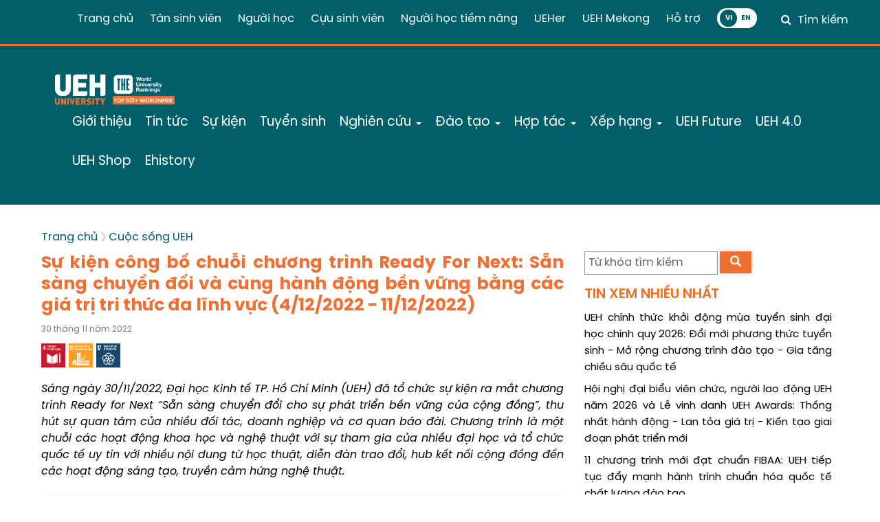

--- FILE ---
content_type: text/html; charset=utf-8
request_url: https://ueh.edu.vn/cuoc-song-ueh/tin-tuc/su-kien-cong-bo-chuoi-chuong-trinh-ready-for-next-san-sang-chuyen-doi-va-cung-hanh-dong-ben-vung-bang-cac-gia-tri-tri-thuc-da-linh-vuc-4-12-2022-11-12-2022-59522
body_size: 22581
content:
<!DOCTYPE html>
<html>

<head>
    <meta http-equiv="X-UA-Compatible" content="IE=edge" />
    <meta charset="UTF-8">
    <meta name="viewport" content="width=device-width, initial-scale=1, shrink-to-fit=no">
    <link rel="shortcut icon" href="/images/logo_ueh.png">
    <title>
        Sự kiện công bố chuỗi chương trình Ready For Next: Sẵn sàng chuyển đổi và cùng hành động bền vững bằng các giá trị tri thức đa lĩnh vực (4/12/2022 - 11/12/2022)
    </title>

    <link rel="stylesheet" href="/js/jquery.bxslider.css">

    <style id='awesome-weather-inline-css' type='text/css'>
        .awesome-weather-wrap {
            font-family: 'Open Sans', sans-serif;
            font-weight: 400;
            font-size: 14px;
            line-height: 14px;
        }
    </style>
    <link rel='stylesheet' href='/fonts/share-icons/style.css' type='text/css' media='all' />
    <link rel="stylesheet" href="/css/font-awesome.min.css">
    <link rel="stylesheet" href="/dist/fontawesome-free-5.6.3/css/all.min.css">
    <link media="screen" rel="stylesheet" href="/dist/fonts/OpenSans/stylesheet.css" />
    <link media="screen" rel="stylesheet" href="/css/dutch.css">
    <link media="screen" rel="stylesheet" href="/css/franklin-gothic-heavy.css">
    <link rel="stylesheet" href="/css/base.css" type="text/css" media="all">
    <link rel="stylesheet" href="/css/bootstrap.min.css">
    <link rel="stylesheet" id="homesite17-master-style-css" href="/css/homesite17/css/master.min9ea4.css" type="text/css" media="all">
    <link rel='stylesheet' id='homesite17-style-css' href='/css/homesite17/style.css' type='text/css' media='all' />
    <link rel='stylesheet' href='/css/bootstrap-select.css' type='text/css' media='all' />
    <link rel='stylesheet' href='/css/mystyle.css?ver=4.8.1' type='text/css' media='all' />

    <script type='text/javascript' src='/js/jqueryb8ff.js'></script>
    <script type='text/javascript' src='/js/default.js'></script>
    <script type='text/javascript' src='/js/jquery-migrate.min330a.js?ver=1.4.1'></script>
    <script type='text/javascript' src='/js/moment.js'></script>
    <script type='text/javascript' src='/js/jquery-2.2.4.min.js'></script>

    <!-- Facebook Open Graph -->
    <meta property="og:locale" content="en_US" />
    <meta property="og:title" content="Sự kiện công bố chuỗi chương trình Ready For Next: Sẵn sàng chuyển đổi và cùng hành động bền vững bằng các giá trị tri thức đa lĩnh vực (4/12/2022 - 11/12/2022)" />
    
        <meta property="og:image" content="https://ueh.edu.vn/images/upload/thumbnail/ueh-thumbnail-032015-113022.jpg" />
    
    
    <meta property="og:site_name" content="Đại học Kinh tế TP. Hồ Chí Minh" />
    <meta property="og:description" content="Sáng ngày 30/11/2022, Đại học Kinh tế TP. Hồ Chí Minh (UEH) đã tổ chức sự kiện ra mắt chương trình Ready for Next “Sẵn sàng chuyển đổi cho sự phát triển bền vững của cộng đồng”, thu hút sự quan tâm của nhiều đối tác, doanh nghiệp và cơ quan báo đài. Chương trình là một chuỗi các hoạt động khoa học và nghệ thuật với sự tham gia của nhiều đại học và tổ chức quốc tế uy tín với nhiều nội dung từ học thuật, diễn đàn trao đổi, hub kết nối cộng đồng đến các hoạt động sáng tạo, truyền cảm hứng nghệ thuật.

" />
    <meta property="og:url" content="/cuoc-song-ueh/tin-tuc/su-kien-cong-bo-chuoi-chuong-trinh-ready-for-next-san-sang-chuyen-doi-va-cung-hanh-dong-ben-vung-bang-cac-gia-tri-tri-thuc-da-linh-vuc-4-12-2022-11-12-2022-59522" />
    <meta property="og:type" content="website" />

    <!-- Twitter Open Graph -->
    <meta name="twitter:card" content="summary_large_image" />
    <meta name="twitter:description" content="Sáng ngày 30/11/2022, Đại học Kinh tế TP. Hồ Chí Minh (UEH) đã tổ chức sự kiện ra mắt chương trình Ready for Next “Sẵn sàng chuyển đổi cho sự phát triển bền vững của cộng đồng”, thu hút sự quan tâm của nhiều đối tác, doanh nghiệp và cơ quan báo đài. Chương trình là một chuỗi các hoạt động khoa học và nghệ thuật với sự tham gia của nhiều đại học và tổ chức quốc tế uy tín với nhiều nội dung từ học thuật, diễn đàn trao đổi, hub kết nối cộng đồng đến các hoạt động sáng tạo, truyền cảm hứng nghệ thuật.

" />
    <meta name="twitter:title" content="Sự kiện công bố chuỗi chương trình Ready For Next: Sẵn sàng chuyển đổi và cùng hành động bền vững bằng các giá trị tri thức đa lĩnh vực (4/12/2022 - 11/12/2022)" />
    <meta name="twitter:site" content="Đại học Kinh tế TP. Hồ Chí Minh" />
    
        <meta name="twitter:image" content="https://ueh.edu.vn/images/upload/thumbnail/ueh-thumbnail-032015-113022.jpg" />
    
    <meta name="twitter:creator" content="http://cntt.ueh.edu.vn" />
    <link media="screen" rel="stylesheet" href="/dist/switch-button/bootstrap-switch-button.css">
    <meta name="keywords" content="University of Economics Ho Chi Minh City, Trường Đại học Kinh tế TP.HCM, UEH, Đại học Kinh tế TP.HCM">
    <meta name='robots' content='index, follow' />
    <meta name="description" content="Sáng ngày 30/11/2022, Đại học Kinh tế TP. Hồ Chí Minh (UEH) đã tổ chức sự kiện ra mắt chương trình Ready for Next “Sẵn sàng chuyển đổi cho sự phát triển bền vững của cộng đồng”, thu hút sự quan tâm của nhiều đối tác, doanh nghiệp và cơ quan báo đài. Chương trình là một chuỗi các hoạt động khoa học và nghệ thuật với sự tham gia của nhiều đại học và tổ chức quốc tế uy tín với nhiều nội dung từ học thuật, diễn đàn trao đổi, hub kết nối cộng đồng đến các hoạt động sáng tạo, truyền cảm hứng nghệ thuật.

" />

    <meta property="article:publisher" content="https://ueh.edu.vn" />
    <meta property="article:tag" content="Bài viết" />
    <meta property="article:tag" content="Tin tức" />
    <meta property="article:tag" content="Sự kiện" />
    <meta property="article:tag" content="Sự kiện nổi bật" />
    <meta property="article:tag" content="Đại học Kinh tế TP.HCM" />
    <meta property="article:tag" content="UEH" />
    <meta property="article:tag" content="University of Economics Ho Chi Minh City" />
	<script type="text/javascript">
		(function(c,l,a,r,i,t,y){
			c[a]=c[a]||function(){(c[a].q=c[a].q||[]).push(arguments)};
			t=l.createElement(r);t.async=1;t.src="https://www.clarity.ms/tag/"+i;
			y=l.getElementsByTagName(r)[0];y.parentNode.insertBefore(t,y);
		})(window, document, "clarity", "script", "p3br9rhsi0");
	</script>
</head>

<body class="home page-template page-template-homepage page-template-homepage-php page page-id-64 normal-home splash-panel">
    <section id="spinner_layout" class="spinner-box hidden">
        <p id="progress_status" class="spinner-notify">Đang tải...</p>
    </section>
    <section id="search-wrapper" class="splash search-box hidden">
        <div id="site-search" role="search" aria-expanded="true">
            <div>
                <!--
                   <input type="hidden" name="cof" value="FORID:9">
                   <input type="hidden" name="ie"  value="UTF-8">
                   -->
                <input id="search_box" type="text" name="q" title="Từ khóa tìm kiếm" class="input-medium" placeholder="Từ khóa tìm kiếm" style="color:#000;">
                <button id="btn_search_news" aria-label="Search" style="padding: 5px 20px;" class="btn-search-index">Tìm kiếm</button>
            </div>
        </div>
    </section>
    <header style="position: relative;z-index: 1001;">
        <div class="row topWrapper">
            <div class="container-fluid topNav">

                <ul id="ucMenuTop_En_en_TopMenu" class="search-child" style="float: right">
                    <li>
                        <a href="/">Trang chủ</a>
                    </li>
                    
                        <li>
                            <a href="https://nhaphoc.ueh.edu.vn/">
                                Tân sinh viên
                            </a>
                        </li>
                        
                        <li>
                            <a href="/nguoi-hoc/">
                                Người học
                            </a>
                        </li>
                        
                        <li>
                            <a href="/hop-tac/cuu-sinh-vien/">
                                Cựu sinh viên
                            </a>
                        </li>
                        
                        <li>
                            <a href="http://xettuyen.ueh.edu.vn/">
                                Người học tiềm năng
                            </a>
                        </li>
                        
                        <li>
                            <a href="/ueher">
                                UEHer
                            </a>
                        </li>
                        
                        <li>
                            <a href="/ueh-mekong">
                                UEH Mekong
                            </a>
                        </li>
                        
                            <li>
                                <a href="https://hotro.ueh.edu.vn/" target="_blank">
                                Hỗ trợ
                            </a>
                            </li>
                            
                                    <li>
                                        <div class="button-cover" style="position: relative;top: 9px;display: inline-block;">
                                            <div class="switch-button b2">
                                                <input type="checkbox" class="checkbox switch-button-lang">
                                                <div class="knobs">
                                                    <span>VI</span>
                                                </div>
                                                <div class="layer"></div>
                                            </div>
                                        </div>
                                    </li>
                                    <li>
                                        <button id="btn_search_toggle" aria-controls="site-search" aria-expanded="false" data-ga-action="Search toggle" class="btn-search-index" style="background: #005f69;width: 120px; padding: 5px;outline: none;;display: inline-block;">Tìm
                                            kiếm
                                        </button>
                                    </li>
                </ul>
            </div>
        </div>
        <div class="navbar-wrapper" style="z-index: 2147483647; background:#005f69;">
            <nav class="navbar navbar-inverse">
                <div class="container" style="width:90%;">
                    <div class="navbar-header">
                        <button type="button" class="navbar-toggle collapsed" data-toggle="collapse" data-target="#bs-example-navbar-collapse-1">
                            <span class="sr-only">Toggle navigation</span>
                            <span class="icon-bar"></span>
                            <span class="icon-bar"></span>
                            <span class="icon-bar"></span>
                        </button>
                        <a class="navbar-brand" href="/">
                            <img src="/images/logo-header.png" class="logoUEH">
                        </a>
                    </div>
                    <div class="collapse navbar-collapse" id="bs-example-navbar-collapse-1">
                        <ul id="ucMenuMain_En_en_Navigation_Main" class="nav navbar-nav">
                            
                                
                                    
                                            <li>
                                                <a role="button" aria-expanded="false" href="/gioi-thieu" target="_self" alt="0">
                                                    Giới thiệu
                                                </a>
                                            </li>
                                            
                                                
                                    
                                            <li>
                                                <a role="button" aria-expanded="false" href="/tin-tuc" target="_self" alt="0">
                                                    Tin tức
                                                </a>
                                            </li>
                                            
                                                
                                    
                                            <li>
                                                <a role="button" aria-expanded="false" href="/su-kien" target="_self" alt="0">
                                                    Sự kiện
                                                </a>
                                            </li>
                                            
                                                
                                    
                                            <li>
                                                <a role="button" aria-expanded="false" href="/?scrollTo=tuyen-sinh" target="_self" alt="0">
                                                    Tuyển sinh
                                                </a>
                                            </li>
                                            
                                                
                                    
                                        <li class="dropdown">
                                            <a class="dropdown-toggle" data-toggle="dropdown" role="button" aria-expanded="false" href="#" target="_self" alt="6">
                                                Nghiên cứu
                                                    <span class="caret"></span>
                                            </a>
                                            <ul class="dropdown-menu" role="menu">
                                                
                                                    
                                                            <li>
                                                                <a href="/nghien-cuu/cong-bo-quoc-te/" target="_blank" alt="4">
                                                                    Công bố Quốc tế
                                                                </a>
                                                            </li>
                                                            
                                                                
                                                    
                                                            <li>
                                                                <a href="/nghien-cuu/de-tai-nckh" target="_blank" alt="4">
                                                                    Đề tài NCKH
                                                                </a>
                                                            </li>
                                                            
                                                                
                                                    
                                                            <li>
                                                                <a href="http://jabes.ueh.edu.vn/" target="_blank" alt="4">
                                                                    Xuất bản Tạp chí quốc tế
                                                                </a>
                                                            </li>
                                                            
                                                                
                                            </ul>
                                        </li>
                                        
                                                
                                    
                                        <li class="dropdown">
                                            <a class="dropdown-toggle" data-toggle="dropdown" role="button" aria-expanded="false" href="#" target="_self" alt="6">
                                                Đào tạo
                                                    <span class="caret"></span>
                                            </a>
                                            <ul class="dropdown-menu" role="menu">
                                                
                                                    
                                                            <li>
                                                                <a href="/dao-tao/dai-hoc-chinh-quy" target="_blank" alt="4">
                                                                    Đại học Chính quy
                                                                </a>
                                                            </li>
                                                            
                                                                
                                                    
                                                            <li>
                                                                <a href="/dao-tao/dai-hoc-vua-lam-vua-hoc/" target="_blank" alt="4">
                                                                    Đại học Vừa làm vừa học
                                                                </a>
                                                            </li>
                                                            
                                                                
                                                    
                                                            <li>
                                                                <a href="/dao-tao/thac-si-tien-si" target="_blank" alt="4">
                                                                    Thạc sĩ, Tiến sĩ
                                                                </a>
                                                            </li>
                                                            
                                                                
                                                    
                                                            <li>
                                                                <a href="/dao-tao/lien-ket-quoc-te" target="_blank" alt="4">
                                                                    Liên kết Quốc tế
                                                                </a>
                                                            </li>
                                                            
                                                                
                                            </ul>
                                        </li>
                                        
                                                
                                    
                                        <li class="dropdown">
                                            <a class="dropdown-toggle" data-toggle="dropdown" role="button" aria-expanded="false" href="#" target="_self" alt="6">
                                                Hợp tác
                                                    <span class="caret"></span>
                                            </a>
                                            <ul class="dropdown-menu" role="menu">
                                                
                                                    
                                                            <li>
                                                                <a href="/hop-tac/doi-tac/" target="_blank" alt="4">
                                                                    Đối tác
                                                                </a>
                                                            </li>
                                                            
                                                                
                                                    
                                                            <li>
                                                                <a href="/hop-tac/cuu-sinh-vien/" target="_blank" alt="4">
                                                                    Cựu sinh viên
                                                                </a>
                                                            </li>
                                                            
                                                                
                                                    
                                                            <li>
                                                                <a href="/hop-tac/ket-noi-cong-dong-lan-toa-tri-thuc/" target="_blank" alt="4">
                                                                    Chương trình &#34;Kết nối cộng đồng - Lan tỏa tri thức - Hành động bền vững&#34;
                                                                </a>
                                                            </li>
                                                            
                                                                
                                                    
                                                            <li>
                                                                <a href="/hop-tac/chia-se-khong-gian-ueh/" target="_blank" alt="4">
                                                                    Chia sẻ không gian sáng tạo và phát triển UEH
                                                                </a>
                                                            </li>
                                                            
                                                                
                                                    
                                                            <li>
                                                                <a href="https://future.ueh.edu.vn/giving/" target="_blank" alt="4">
                                                                    Đóng góp quỹ - Giving
                                                                </a>
                                                            </li>
                                                            
                                                                
                                            </ul>
                                        </li>
                                        
                                                
                                    
                                        <li class="dropdown">
                                            <a class="dropdown-toggle" data-toggle="dropdown" role="button" aria-expanded="false" href="#" target="_self" alt="6">
                                                Xếp hạng
                                                    <span class="caret"></span>
                                            </a>
                                            <ul class="dropdown-menu" role="menu">
                                                
                                                    
                                                            <li>
                                                                <a href="/kiem-dinh-va-xep-hang/kiem-dinh" target="_blank" alt="4">
                                                                    Kiểm định
                                                                </a>
                                                            </li>
                                                            
                                                                
                                                    
                                                            <li>
                                                                <a href="/kiem-dinh-va-xep-hang/xep-hang" target="_blank" alt="4">
                                                                    Xếp hạng
                                                                </a>
                                                            </li>
                                                            
                                                                
                                            </ul>
                                        </li>
                                        
                                                
                                    
                                            <li>
                                                <a role="button" aria-expanded="false" href="https://future.ueh.edu.vn/" target="_self" alt="0">
                                                    UEH Future
                                                </a>
                                            </li>
                                            
                                                
                                    
                                            <li>
                                                <a role="button" aria-expanded="false" href="/?scrollTo=ueh-40" target="_self" alt="0">
                                                    UEH 4.0
                                                </a>
                                            </li>
                                            
                                                
                                    
                                            <li>
                                                <a role="button" aria-expanded="false" href="https://shop.ueh.edu.vn/" target="_self" alt="0">
                                                    UEH Shop
                                                </a>
                                            </li>
                                            
                                                
                                    
                                            <li>
                                                <a role="button" aria-expanded="false" href="https://ehistory.ueh.edu.vn/vi" target="_self" alt="0">
                                                    Ehistory
                                                </a>
                                            </li>
                                            
                                                
                                                    
                        </ul>

                    </div>
                    <!-- /.navbar-collapse -->
                </div>
                <!-- /.container-fluid -->
            </nav>
        </div>
    </header>
    <main id="main" role="main" tabindex="-1" style="padding: 0 20px 38px;">
        <div class="container" style="width:100%;">
            <div class="row">
                <div class="container">
                    <div class="row padding-top">
                        <div class="myBreadcrumb" style="padding-left: 5px;">
                            <div>
                                <span class="breadcrumb-link breadcrumb-depth-0 breadcrumb-odd breadcrumb-last"><a href="/">Trang chủ</a></span>
<span class="breadcrumb-link breadcrumb-depth-0 breadcrumb-odd breadcrumb-last"><a href="/cuoc-song-ueh/">Cuộc sống UEH</a></span>
                            </div>
                        </div>
                        <div class="col-md-8" style="padding-left: 5px;">
                            <h3 id="title" style="text-align:justify;color:#f26f33;margin-top: 10px;font-family: 'SVN-Poppins';">
                                Sự kiện công bố chuỗi chương trình Ready For Next: Sẵn sàng chuyển đổi và cùng hành động bền vững bằng các giá trị tri thức đa lĩnh vực (4/12/2022 - 11/12/2022)
                            </h3>
                            <p style="font-size:12px; color:#727b88;">
                                30 tháng 11 năm 2022
                            </p>
                            <ul class="sdg-featured-news" style="justify-content: left;padding-top: 5px;">
                                
                                    <li>
                                        <a href="/sdgs/4">
                                            <img class="category-icon" src="/images/sdg/vi/sdg-4.png" />
                                        </a>
                                    </li>
                                
                                
                                    <li>
                                        <a href="/sdgs/11">
                                            <img class="category-icon" src="/images/sdg/vi/sdg-11.png" />
                                        </a>
                                    </li>
                                
                                
                                    <li>
                                        <a href="/sdgs/17">
                                            <img class="category-icon" src="/images/sdg/vi/sdg-17.png" />
                                        </a>
                                    </li>
                                
                            </ul>
                            <div style="margin-top:10px;margin-bottom:20px;">
                                <p id="short_desc" style="text-align:justify;font-style: italic;font-weight: 400;">
                                    Sáng ngày 30/11/2022, Đại học Kinh tế TP. Hồ Chí Minh (UEH) đã tổ chức sự kiện ra mắt chương trình Ready for Next “Sẵn sàng chuyển đổi cho sự phát triển bền vững của cộng đồng”, thu hút sự quan tâm của nhiều đối tác, doanh nghiệp và cơ quan báo đài. Chương trình là một chuỗi các hoạt động khoa học và nghệ thuật với sự tham gia của nhiều đại học và tổ chức quốc tế uy tín với nhiều nội dung từ học thuật, diễn đàn trao đổi, hub kết nối cộng đồng đến các hoạt động sáng tạo, truyền cảm hứng nghệ thuật.


                                </p>
                            </div>
                            
                                <div style="background: #f6f6f6;padding-top: 10px;padding-bottom: 1px;padding-right: 10px;margin-bottom:20px;">
                                    <ul>
                                        
                                            <li style="font-size: 14px;">
                                                <a href="/cuoc-song-ueh/tin-tuc/chuoi-chuong-trinh-ready-for-next-cong-dong-ueh-san-sang-chuyen-doi-vi-su-ben-vung-59389">
                                                    Chuỗi chương trình Ready for Next: Cộng đồng UEH sẵn sàng Chuyển đổi vì sự Bền vững
                                                </a>
                                            </li>
                                            
                                            <li style="font-size: 14px;">
                                                <a href="/cuoc-song-ueh/tin-tuc/[base64]">
                                                    Khai mạc chuỗi sự kiện Ready For Next 2022: Đại học Kinh tế TP.HCM cùng các đại học, đối tác trong nước, quốc tế tổ chức các hoạt động khoa học, nghệ thuật với chủ đề “Sẵn sàng chuyển đổi cho sự phát triển bền vững của cộng đồng”
                                                </a>
                                            </li>
                                            
                                            <li style="font-size: 14px;">
                                                <a href="/cuoc-song-ueh/tin-tuc/ready-for-next-2022-diem-tin-ngay-7-12-2022-59580">
                                                    Ready for Next 2022 – Điểm tin ngày 7/12/2022
                                                </a>
                                            </li>
                                            
                                    </ul>
                                </div>
                                
                                    <div id="news_content" class="news-content" style="text-align:justify;">
                                        <p style="text-align: justify;">
	Tham dự sự kiện ra mắt chuỗi hoạt động “Ready for Next 2022” có: GS.TS. Sử Đình Thành - Hiệu trưởng UEH; PGS.TS. Nguyễn Khắc Quốc Bảo - Phó Hiệu trưởng UEH; TS. Đinh Công Khải - Phó Hiệu trưởng UEH; PGS.TS. Bùi Thanh Tráng - Phó Hiệu trưởng Trường Kinh doanh UEH (COB); lãnh đạo các đơn vị, phòng, ban UEH; đại diện các đơn vị tài trợ; cùng hơn 30 cơ quan thống tấn báo chí tham dự.</p>
<p style="text-align: justify;">
	<img alt="" src="/images/upload/editer/hb r4 1.jpg" style="width: 100%;" /></p>
<p align="center">
	<em>Toàn cảnh sự kiện ra mắt chuỗi hoạt động “Ready for Next 2022”</em></p>
<p style="text-align: justify;">
	<span style="color:#ff8c00;"><strong>Chuyển đổi vì sự phát triển bền vững của cộng đồng -  Xu hướng chung của thế giới </strong></span></p>
<p style="text-align: justify;">
	Chúng ta đang sống trong một thời đại mà sự nối kết tri thức đa lĩnh vực ngày càng có tầm quan trọng trong việc giải quyết các vấn đề cấp bách nhất của thế giới; khi tích hợp công nghệ với thiết kế, nghệ thuật hứa hẹn mang đến những khả năng kỳ diệu và tạo ra những thay đổi có tác động tích cực. Đây cũng là lúc yêu cầu giáo dục đại học phải chủ động chuyển đổi, không chỉ đào tạo ra những thế hệ kế cận có tư duy đa diện, toàn cầu và hành động vì sự bền vững mà còn thúc đẩy mối quan hệ bền vững giữa các bên liên quan, cùng đưa ra các giải pháp tích hợp để giải quyết các vấn đề trong xã hội.</p>
<p style="text-align: justify;">
	Thực hiện chiến lược Đại học Đa ngành và Bền vững, UEH đã dần chuyển đổi các chức năng cốt lõi của nhà trường từ đào tạo, nghiên cứu, quản trị đến gắn kết cộng đồng với tôn chỉ lấy con người, nhu cầu của xã hội làm trung tâm và hành động bền vững. Tiêu chí đa ngành, liên ngành và bền vững đã bắt đầu lồng ghép trong các chương trình đào tạo, môn học và hoạt động ngoại khoá; trong các chủ đề và phương pháp nghiên cứu; trong việc thực hành ngay tại các khuôn viên và con người UEH, cũng như tích cực đóng góp vào quá trình chuyển đổi nhận thức, lan tỏa tri thức, cùng cộng đồng hành động bền vững.</p>
<p style="text-align: justify;">
	Trên tinh thần đó, UEH cùng nhiều đại học, tổ chức trong nước và quốc tế uy tín tổ chức Chương trình <strong>“<em>Ready for Next - Sẵn sàng chuyển đổi cho sự phát triển bền vững” </em></strong>từ ngày 4 - 11/12 với một chuỗi các hoạt động khoa học và nghệ thuật với các nội dung từ học thuật, diễn đàn trao đổi, hub kết nối cộng đồng đến các hoạt động sáng tạo, truyền cảm hứng nghệ thuật. Đó là 04 hội thảo khoa học quốc tế với cách thức tiếp cận mới mẻ về tri thức đa lĩnh vực, đó là 25 phiên hội thảo chuyên sâu, hội thảo khoa học xoay quanh Bền vững, Công nghệ, Thiết kế, và Nghệ thuật. Chương trình có sự tham dự và cố vấn của các giáo sư, chuyên gia, các tổ chức uy tín như: Ông Chung Un Chan - Nguyên thủ tướng Hàn Quốc; Tiến sĩ Park Young June - Nguyên Thứ trưởng Bộ Kinh tế tri thức Hàn Quốc; Bà Cao Thị Ngọc Dung - Chủ tịch Hội đồng quản trị Công ty CP Vàng bạc đá quý Phú Nhuận PNJ; Ông Phạm Phú Ngọc Trai - Chủ tịch Công ty TNHH Tư Vấn Kinh Doanh Hội Nhập Toàn Cầu (GIBC); TS. Dosoung Philip Choi - Hiệu trưởng Handong Global University, TS. Jong Heon Kim - Hiệu trưởng Kwangwoon University, TS. Suh Soon Tak - Hiệu trưởng University of Seoul (Hàn Quốc); cùng nhiều giáo sư, chuyên gia hàng đầu đến từ hơn 15 quốc gia trên thế giới.</p>
<p style="text-align: justify;">
	Bên cạnh đó, với động lực tạo lập một cộng đồng cùng chung sứ mạng hành động bền vững, UEH chính thức ra mắt 2 hub kết nối cộng đồng trong và ngoài nước, cùng 6 hoạt động sáng tạo, truyền cảm hứng nghệ thuật, các triển lãm về phát triển bền vững, công nghệ đổi mới sáng tạo, thành phố thông minh. Đây là chuỗi hoạt động mở, dành cho cộng đồng với thông điệp:<em>“<strong>Một xã hội bền vững cần có những con người thấu hiểu và hành động bền vững. Chuyển đổi vì sự bền vững không còn là câu chuyện của riêng UEH nữa mà là câu chuyện của xã hội và thế giới. Bằng trách nhiệm của một đại học trọng điểm quốc gia, UEH tiên phong học hỏi, nghiên cứu và đem những giải pháp đổi mới sáng tạo kết nối và lan tỏa những tri thức đa ngành của thế giới đến Việt Nam, đóng góp vào quá trình chuyển đổi vì sự phát triển bền vững, thông qua chuỗi hoạt động Ready for Next</strong>” - </em>GS.TS. Sử Đình Thành, Hiệu trưởng UEH nhấn mạnh.</p>
<p style="text-align: justify;">
	<img alt="" src="/images/upload/editer/hb r4 2.jpg" style="width: 100%;" /></p>
<p align="center">
	<em>GS.TS. Sử Đình Thành - Hiệu trưởng UEH phát biểu khai mạc sự kiện</em></p>
<p style="text-align: justify;">
	<span style="color:#ff8c00;"><strong>Các hoạt động đa dạng hình thức, kết nối tri thức liên ngành, đa ngành, xuyên ngành để giải quyết các vấn đề trong xã hội đương đại</strong></span></p>
<p style="text-align: justify;">
	Điểm nhấn quan trọng trong chuỗi hoạt động Ready for Next của UEH chính là 04 hội thảo quốc tế, kết nối từ học thuật đến ứng dụng với sự tham dự của các nhà khoa học, chuyên gia, diễn giả đầu ngành trong và ngoài nước trong từng lĩnh vực. Cụ thể:</p>
<p style="text-align: justify;">
	<strong>Hội thảo khoa học quốc tế “Resilience by Technology and Design 2022” (RTD) lần thứ nhất với chủ đề là “Smart Living” </strong>từ ngày 8 đến ngày 11/12/2022<strong>:</strong> Xác định Công nghệ và Thiết kế sẽ là động lực tăng trưởng và phát triển mới cho nền kinh tế Việt Nam cũng như các nước trong kỷ nguyên mới, RTD sẽ lan tỏa tri thức và đề xuất những công cụ, giải pháp về công nghệ và thiết kế lấy con người làm trung tâm, tăng cường sự linh hoạt, khả năng thích ứng, cũng như hướng đến một cuộc sống thông minh trong bối cảnh của một thế giới nhiều biến động. Trong khuôn khổ RTD sẽ có các hoạt động quan trọng như: các chia sẻ mang tính thời đại của các diễn giả đầu ngành, các phiên hội thảo đặc biệt chia sẻ các báo cáo khoa học, kết quả nghiên cứu của các nhà khoa học trong và ngoài nước, các toạ đàm, workshop, triển lãm các công trình nghiên cứu, sản phẩm, ứng dụng mới và các trải nghiệm tương tác từ doanh nghiệp.</p>
<p style="text-align: justify;">
	<em>*Tìm hiểu thông tin chi tiết chương trình tại </em><a href="https://ueh.edu.vn/khoa-hoc/hoi-thao-khoa-hoc-quoc-te-resilience-by-technology-and-design-2022-58984"><em>LINK</em></a><em>.</em></p>
<p style="text-align: justify;">
	<strong>Hội thảo khoa học quốc tế “Sustainable University Development: Opportunity and Challenge” (SUDOC) từ ngày 7 - 10/12:</strong> Diễn đàn trao đổi về xu thế tất yếu của việc phát triển đại học bền vững, các trụ cột và các tiêu chuẩn về bền vững, các mô hình xây dựng đại học bền vững cũng như những cơ hội và thách thức mà trường đại học phải đối mặt. Đặc biệt, hội thảo sẽ là nơi bàn luận về vai trò của các đơn vị giáo dục đại học trong thực hiện và liên kết với các tổ chức bên trong và ngoài để thực hiện 17 mục tiêu phát triển bền vững toàn cầu do Liên hợp quốc phát động nhằm đưa thế giới đi tới một tương lai bền vững vào năm 2030. Đây cũng là diễn đàn chia sẻ các thành quả nghiên cứu, xây dựng và kết nối mạng lưới đa phương giữa trường đại học, doanh nghiệp, cộng đồng, chính quyền địa phương, công chúng trong nước và quốc tế… để cùng nhau thực hiện, giải quyết và hành động hướng đến các mục tiêu bền vững. </p>
<p style="text-align: justify;">
	<em>*Tìm hiểu thông tin chi tiết chương trình tại </em><a href="https://ueh.edu.vn/cuoc-song-ueh/tin-tuc/ready-for-next-hoi-thao-%E2%80%9Cphat-trien-dai-hoc-ben-vung-co-hoi-va-thach-thuc%E2%80%9D-sudoc-2022-khi-dai-hoc-cung-cac-ben-lien-quan-chung-tay-thuc-hien-17-muc-tieu-phat-trien-ben-vung-toan-cau-59491"><em>LINK</em></a><em>.</em></p>
<p style="text-align: justify;">
	<strong>Hội thảo quốc tế ArtTech Fusion 2022 (ATF) “Cuộc sống thông minh: thay đổi lối sống hướng tới phát triển bền vững qua lăng kính Nghệ thuật - Công nghệ”</strong> <strong>từ ngày 04 đến 11/12:</strong>  ATF sẽ giới thiệu các hoạt động giáo dục và nghiên cứu trong lĩnh vực ArtTech, tạo sự kết nối giữa một số trường đại học trong và ngoài nước, các nhà khoa học, mạng lưới chuyên gia và các doanh nghiệp trong lĩnh vực ArtTech. Chuỗi chương trình hướng đến lan tỏa những tri thức và trải nghiệm mới mẻ, tiên phong về kết hợp giữa Art và Tech hiện nay. Đồng thời, thúc đẩy việc sử dụng ArtTech như một công cụ để giải quyết các vấn đề của xã hội hiện đại, hướng tới sự phát triển bền vững, nâng cao chất lượng cuộc sống và xây dựng một môi trường đổi mới sáng tạo trên các khía cạnh nghệ thuật và công nghệ trong xã hội ngày nay. ATF sẽ có các buổi Workshop, trao đổi học thuật liên quan đến lĩnh vực ArtTech và thời trang; trại sáng tác nghệ thuật và trưng bày ảnh; gian hàng triển lãm, sản phẩm, tương tác trải nghiệm từ doanh nghiệp; triển lãm giới thiệu kết quả các công trình nghiên cứu khoa học; các buổi trình diễn thời trang.</p>
<p style="text-align: justify;">
	<em>*Tìm hiểu thông tin chi tiết chương trình tại </em><a href="https://ueh.edu.vn/cuoc-song-ueh/tin-tuc/ready-for-next-arttech-fusion-2022-khi-cong-nghe-va-nghe-thuat-%E2%80%9Cgiao-thoa%E2%80%9D-giai-quyet-van-de-duong-dai-59482"><em>LINK</em></a><em>.</em></p>
<p style="text-align: justify;">
	<strong>Hội thảo khoa học quốc tế “A Future Resilience through Smart City Lens” (RF)</strong> -<strong> “Khả năng phục hồi trong tương lai qua lăng kính thành phố thông minh”</strong> <strong>từ ngày 7-11/12:</strong> RF hướng đến xây dựng thành phố thông minh, hội thảo RF 2022 đặt trọng tâm vào 2 lĩnh vực chính là sống thông minh (Smart Living) và giáo dục thông minh (Smart Education) với mục tiêu giới thiệu các xu hướng thiết kế, quy hoạch, phát triển và quản lý thông qua ứng dụng công nghệ để phát triển một xã hội có khả năng thích ứng linh hoạt trong bối cảnh thế giới còn nhiều biến động. RF sẽ có hoạt động triển lãm và các phiên thảo luận đặc biệt với sự tham gia của nhiều giáo sư, chuyên gia đang làm việc tại các trường đại học, viện nghiên cứu, các cơ quan quản lý nhà nước từ nhiều quốc gia như Pháp, Ý, Hàn Quốc, Mỹ, Úc…</p>
<p style="text-align: justify;">
	<em>*Tìm hiểu thông tin chi tiết chương trình tại </em><a href="https://ueh.edu.vn/khoa-hoc/ready-for-next-hoi-thao-khoa-hoc-quoc-te-a-future-resilience-through-smart-city-lens-rf-59518"><em>LINK</em></a><em>.</em></p>
<p style="text-align: justify;">
	<em><img alt="" src="/images/upload/editer/hb r4 3.jpg" style="width: 100%;" /> </em></p>
<p align="center">
	<em>TS. Trịnh Tú Anh - Viện trưởng Viện Đô thị thông minh và Quản lý (ISCM) chia sẻ về chuỗi chương trình Ready for Next của UEH</em></p>
<p>
	<span style="color:#ff8c00;"><strong>Thành lập các mạng lưới kết nối nhà trường - chuyên gia - doanh nghiệp - cơ quan quản lý trong nước và quốc tế, giải quyết các vấn đề đương đại</strong></span></p>
<p style="text-align: justify;">
	Thực hiện sứ mệnh “Kết nối cộng đồng - Lan tỏa tri thức - Hành động bền vững”, trong khuôn khổ chương trình Ready for Next, UEH sẽ chính thức ra mắt 2 mạng lưới kết nối trong nước và quốc tế gồm: <strong>ArtTech Fusion Hub </strong>nhằm tập trung các nhóm giải pháp ứng dụng Công nghệ và Nghệ thuật, và<strong> IFS Hub - Diễn đàn quốc tế bền vững </strong>tập trung các nhóm giải pháp phát triển bền vững cho các trường đại học và các doanh nghiệp vừa và nhỏ (SMEs). Đây sẽ là nơi hội tụ của cộng đồng những nhà khoa học, nhà nghiên cứu, các chuyên gia trong và ngoài nước cùng UEH thảo luận, tư vấn, nghiên cứu và lan tỏa các tri thức, công cụ đổi mới để giải quyết các vấn đề cụ thể, cấp bách của thời đại.</p>
<p style="text-align: justify;">
	<strong>ArtTech Fusion Hub</strong> (ATFH) được thành lập với định hướng trở thành một nền tảng tích hợp quốc tế, nơi kết nối các trường đại học, ngành công nghiệp, chính quyền và cộng đồng trong nước cũng như quốc tế thông qua giáo dục và đào tạo để phát triển các hoạt động sáng tạo, giao thoa giữa nghệ thuật và công nghệ ArtTech Fusion, hướng đến bền vững. ATFH sẽ thực hiện 3 chức năng chính gồm: Hỗ trợ <em>giáo dục và đào tạo</em> <em>(Education)</em>, <em>Nghiên cứu và dự án địa phương</em> <em>(R&D)</em>, <em>Kết nối và phát triển mạng lưới</em> <em>(Networking)</em>. Các hoạt động của ATFH xoay quanh các nghiên cứu, giáo dục tích hợp của Truyền thông (Media), Công nghệ (Technology), Nghệ thuật (Art), Thiết kế (Design).</p>
<p style="text-align: justify;">
	<strong>Diễn đàn Quốc tế Bền vững “International Forum on Sustainability - IFS”</strong> ra đời với sứ mạng hỗ trợ cho các Đại học đã và đang trong quá trình chuyển đổi bền vững tại Việt Nam và quốc tế, đặc biệt là  các nước đang phát triển. </p>
<p style="text-align: justify;">
	<em>*Tìm hiểu thông tin chi tiết chương trình tại </em><a href="https://ueh.edu.vn/cuoc-song-ueh/tin-tuc/ready-for-next-ra-doi-2-hub-ket-noi-cong-dong-chuyen-gia-trong-nuoc-va-quoc-te-giai-quyet-cac-van-de-duong-dai-59512"><em>LINK</em></a><em>. </em></p>
<p>
	<span style="color:#ff8c00;"><strong>Những hoạt động của một Cộng đồng truyền cảm hứng nghệ thuật và phát triển bền vững</strong></span></p>
<p style="text-align: justify;">
	Thực hiện vai trò quan tạo lập cộng đồng truyền cảm hứng nghệ thuật và thay đổi vì sự phát triển bền vững, trong khuôn khổ Ready for Next, UEH sẽ mang đến những hoạt động ý nghĩa, đặc sắc, làm tiền đề phát triển một Cộng đồng truyền cảm hứng nghệ thuật và hành động bền vững thông qua ArtTech, bao gồm:</p>
<ul>
	<li style="text-align: justify;">
		<strong>Chương trình hòa nhạc cổ điển New York Classical Music Society Asia:</strong> Do UEH phối hợp với Hiệp hội âm nhạc cổ điển New York - Châu Á tổ chức trong 2 buổi ngày 8 - 9/12/2022 tại Cơ sở A - UEH.</li>
	<li style="text-align: justify;">
		<strong>Không gian nghệ thuật “Voice from Ocean” từ ngày 4 - 11/12/2022 tại cơ sở B: </strong>kết hợp giữa triển lãm các sản phẩm từ rác thải và âm nhạc để gửi thông điệp <em>“Kêu gọi sự hành động của các công dân toàn cầu trước một địa cầu đang tổn thương”</em>. </li>
	<li style="text-align: justify;">
		<strong>Triển lãm Media Art - Beyond the Forest từ ngày 4 - 11/12/2022 tại cơ sở A, V: </strong>UEH phối hợp cùng với Bảo tàng nghệ thuật Ulsan thực hiện triển lãm độc quyền - Media art với các tác phẩm nghệ thuật nổi tiếng thế giới.</li>
	<li style="text-align: justify;">
		<strong>Triển lãm Inspiring Sustainability Initiatives từ ngày 07 - 09/12/2022 tại cơ sở B: </strong>Trưng bày các sản phẩm/dự án/chương trình hành động bền vững trong các lĩnh vực khác nhau từ trường học không rác, thời trang bền vững, bao bì bền vững, ngân hàng bền vững, ESG/CSR tại doanh nghiệp nhằm nhấn mạnh vai trò của phát triển bền vững trong các lĩnh vực và nỗ lực của từng bên liên quan. </li>
	<li style="text-align: justify;">
		<strong>Fashion Show “The wow factor” ngày 7/12/2022 tại cơ sở V: </strong>Mang đến những ý tưởng và góc nhìn mới cho ngành thời trang của Việt Nam trong sự phát triển bền vững.</li>
	<li style="text-align: justify;">
		<strong>Triển lãm hình ảnh cuộc thi ArtCamp từ ngày 4-11/12/2022 tại cơ sở B: </strong>Do UEH và Hội Nhiếp ảnh TP.HCM (HOPA) phối hợp tổ chức nhằm lan tỏa thông điệp “Sống bền vững trong trong thời đại công nghệ số”.</li>
</ul>
<p style="text-align: justify;">
	<em>*Tìm hiểu thông tin chi tiết chương trình tại </em><a href="https://ueh.edu.vn/cuoc-song-ueh/tin-tuc/ready-for-next-2022-nhung-hoat-dong-tien-de-cua-mot-cong-dong-truyen-cam-hung-nghe-thuat-va-phat-trien-ben-vung-59493"><em>LINK</em></a><em>. </em></p>
<p style="text-align: justify;">
	Sự kiện công bố chuỗi hoạt động Ready for Next đã diễn ra thành công tốt đẹp với sự quan tâm của rất nhiều anh/chị phóng viên báo đài, đại diện doanh nghiệp tham dự, đặt câu hỏi và trao đổi. Đây cũng chính là dấu hiệu tích cực cho thấy sự đánh giá cao và đồng hành của cộng đồng đối với chuỗi chương trình thiết thực và ý nghĩa Ready for Next.</p>
<p style="text-align: justify;">
	<img alt="" src="/images/upload/editer/hb r4 10.1.jpg" style="width: 100%;" /></p>
<p style="text-align: justify;">
	<img alt="" src="/images/upload/editer/hb r4 6.jpg" style="width: 100%;" /></p>
<p style="text-align: justify;">
	<img alt="" src="/images/upload/editer/hb r4 17.jpg" style="width: 100%;" /></p>
<p align="center">
	<em>Ban lãnh đạo UEH chia sẻ và giải đáp các câu hỏi của phóng viên</em></p>
<p style="text-align: justify;">
	<em>“Những dự án hành động bền vững sẽ luôn có sự đồng hành của các bên liên quan, cùng thực hiện và lan tỏa sâu rộng đến cộng đồng và xã hội, góp phần định hướng suy nghĩ và hành động của những thế hệ kế cận sẽ làm chủ đất nước. Thông qua chuỗi hoạt động Ready for Next 2022, UEH mong muốn phát huy hơn nữa vai trò của chính mình - một trung tâm kết nối tri thức đa ngành, liên ngành và xuyên ngành, kết nối các nguồn lực, cộng hưởng và lan tỏa những giá trị tích cực, đóng góp vào bức tranh chung về phát triển bền vững của cộng đồng. Cùng nhau, chúng ta sẽ cùng cho đi và nhận lại những giá trị tích cực, lan tỏa tri thức thiết thực vì một xã hội bền vững.”</em> - GS.TS. Nguyễn Đông Phong, Chủ tịch Hội đồng trường UEH chia sẻ.</p>
<p style="text-align: justify;">
	<strong>Một số hình ảnh khác tại sự kiện công bố chuỗi hoạt động “Ready for Next 2022”:</strong></p>
<p style="text-align: justify;">
	<img alt="" src="/images/upload/editer/hb r4 22.jpg" style="width: 100%;" /></p>
<p style="text-align: justify;">
	<strong><img alt="" src="/images/upload/editer/hb r4 24.jpg" style="width: 100%;" /></strong></p>
<p style="text-align: justify;">
	<strong><img alt="" src="/images/upload/editer/hb r4 8.jpg" style="width: 100%;" /></strong></p>
<p style="text-align: justify;">
	<strong><img alt="" src="/images/upload/editer/hb r4 13.jpg" style="width: 100%;" /></strong></p>
<p style="text-align: justify;">
	<strong><img alt="" src="/images/upload/editer/hb r4 4.jpg" style="width: 100%;" /></strong></p>
<p style="text-align: justify;">
	<strong><img alt="" src="/images/upload/editer/hb r4 9.jpg" style="width: 868.551px;" /></strong></p>
<p style="text-align: justify;">
	<strong><img alt="" src="/images/upload/editer/hb r4 14.jpg" style="width: 100%;" /></strong></p>
<p style="text-align: justify;">
	<strong><img alt="" src="/images/upload/editer/hb r4 5.jpg" style="width: 100%;" /></strong></p>
<p style="text-align: justify;">
	<strong><img alt="" src="/images/upload/editer/hb r4 11.jpg" style="width: 100%;" /></strong></p>
<p style="text-align: justify;">
	<strong><img alt="" src="/images/upload/editer/hb r4 12.jpg" style="width: 100%;" /></strong></p>
<p style="text-align: justify;">
	<strong><img alt="" src="/images/upload/editer/hb r4 15.jpg" style="width: 100%;" /></strong></p>
<p style="text-align: justify;">
	<strong><img alt="" src="/images/upload/editer/hbr4 18.jpg" style="width: 100%;" /></strong></p>
<p style="text-align: justify;">
	<strong><img alt="" src="/images/upload/editer/hb r4 21.jpg" style="width: 100%;" /></strong></p>
<p align="right">
	<strong><em>Tin, ảnh:</em></strong><em> Ban tổ chức R4N, Phòng Marketing - Truyền thông</em></p>
<p>
	<strong>Cơ quan báo chí đưa tin: </strong></p>
<p>
	<strong>1. Thông tấn xã Việt Nam: </strong><a href="https://vnanet.vn/vi/anh/anh-thoi-su-trong-nuoc-1014/cong-bo-chuong-trinh-san-sang-chuyen-doi-cho-su-phat-trien-ben-vung-cua-cong-dong-6465679.html">Công bố chương trình “Sẵn sàng chuyển đổi cho sự phát triển bền vững của cộng đồng”</a></p>
<p>
	<strong>2. Báo tin tức: </strong><a href="https://baotintuc.vn/giao-duc/cac-truong-dai-hoc-tai-tp-ho-chi-minh-ra-mat-chuoi-hoat-dong-ready-for-next-2022-20221130131419687.htm">Các trường đại học tại TP Hồ Chí Minh ra mắt chuỗi hoạt động Ready for Next 2022</a></p>
<p>
	<strong>3. Báo Quân đội Nhân dân:</strong> <a href="https://www.qdnd.vn/giao-duc-khoa-hoc/tin-tuc/chuoi-cac-hoat-dong-khoa-hoc-truyen-cam-hung-nghe-thuat-se-dien-ra-tai-tp-ho-chi-minh-712551">Chuỗi các hoạt động khoa học, truyền cảm hứng nghệ thuật sẽ diễn ra tại TP Hồ Chí Minh</a></p>
<p>
	<strong>4. Báo Kinh tế - Xã hội:</strong> <a href="https://ktxh.com.vn/blog-preview/24664">Ready for Next 2022: Những hoạt động tiền đề của một Cộng đồng truyền cảm hứng nghệ thuật và phát triển bền vững</a></p>
<p>
	<strong>5. Báo Công nghệ - Đời sống: </strong><a href="https://congnghedoisong.vn/dai-hoc-hoc-kinh-te-tp-ho-chi-minh-to-chuc-chuoi-chuong-trinh-ready-for-next-a25820.html">Đại học học Kinh tế TP. Hồ Chí Minh tổ chức chuỗi chương trình Ready for Next</a></p>
<p>
	<strong>6. Báo ảnh Việt Nam:</strong> <a href="https://vietnam.vnanet.vn/vietnamese/tin-van/dai-hoc-kinh-te-tp-ho-chi-minh-san-sang-cho-chuoi-chuong-trinh-ready-for-next-316298.html">Đại học Kinh tế TP. Hồ Chí Minh sẵn sàng cho chuỗi chương trình Ready for Next</a></p>
<p>
	<strong>7. Báo Dân tộc và Miền núi: </strong><a href="https://dantocmiennui.vn/ra-mat-chuoi-hoat-dong-ready-for-next-2022/329143.html">Ra mắt chuỗi hoạt động Ready for Next 2022</a></p>
<p>
	<strong>8. Truyền hình Thông tấn:</strong> <a href="https://vnews.gov.vn/video/ra-mat-chuoi-hoat-dong-ready-for-next-2022-61471.htm">Ra mắt chuỗi hoạt động "Ready for Next 2022"</a></p>
<p>
	<strong>9. Báo Giáo dục và Thời đại: </strong><a href="https://giaoducthoidai.vn/truong-dh-kinh-te-tphcm-cong-bo-chuoi-su-kien-khoa-hoc-trong-diem-trong-nam-post617188.html">Trường ĐH Kinh tế TPHCM công bố chuỗi sự kiện khoa học trọng điểm trong năm</a></p>
<p>
	<strong>10. Một thế giới: </strong><a href="https://1thegioi.vn/ready-for-next-tien-de-phat-trien-mot-cong-dong-ben-vung-190274.html">Ready for Next - tiền đề phát triển một cộng đồng bền vững</a></p>
<p>
	<strong>11. Việt Nam Plus:</strong><a href="https://www.vietnamplus.vn/san-sang-chuyen-doi-cho-su-phat-trien-ben-vung-cua-cong-dong/833208.vnp"> Sẵn sàng chuyển đổi cho sự phát triển bền vững của cộng đồng</a></p>
<p>
	<strong>12. Báo Pháp luật: </strong><a href="https://plo.vn/chi-trong-8-ngay-dh-kinh-te-tphcm-dang-cai-4-hoi-thao-quoc-te-post710136.amp">Chỉ trong 8 ngày, ĐH Kinh tế TP.HCM đăng cai 4 hội thảo quốc tế</a></p>
<p>
	<strong>13. Báo Doanh nhân Sài Gòn: Ready for Next:</strong> <a href="https://doanhnhansaigon.vn/thoi-su-trong-nuoc/ready-for-next-san-sang-chuyen-doi-cho-su-phat-trien-ben-vung-cua-cong-dong-1114599.html">Sẵn sàng chuyển đổi cho sự phát triển bền vững của cộng đồng</a></p>
<p>
	<strong>14. Hậu trường: </strong><a href="https://hautruong.info/dai-hoc-kinh-te-tp-ho-chi-minh-ra-mat-chuong-trinh-ready-for-next/">Đại học Kinh tế TP. Hồ Chí Minh ra mắt chương trình “Ready for Next”</a></p>
<p>
	<strong>15: Báo Văn hóa: </strong><a href="http://baovanhoa.vn/%C4%91oi-song/artmid/2070/articleid/58984/ra-mat-chuoi-chuong-trinh-khoa-hoc-nghe-thuat-ket-noi-cong-dong">Ra mắt chuỗi chương trình khoa học, nghệ thuật kết nối cộng đồng</a></p>
<p>
	<strong>16. Alotintuc:</strong> <a href="https://www.alotintuc.com/ready-for-next-chuoi-chuong-trinh-khoa-hoc-nghe-thuat-ket-noi-lan-toa-tri-thuc-ve-cong-nghe-thiet-ke-va-truyen-cam-hung-nghe-thuat/">Ready For Next - Chuỗi chương trình khoa học, nghệ thuật kết nối, lan tỏa tri thức về công nghệ, thiết kế và truyền cảm hứng nghệ thuật cùng hành động bền vững</a></p>
<p>
	<strong>17. Tạp chí Đời sống văn hóa:</strong><a href="http://doisongvanhoa.com/tin-tuc/ready-for-next-chuoi-chuong-trinh-y-nghia-tu-dai-hoc-kinh-te-tp-ho-chi-minh-13036.html"> “Ready for Next” - Chuỗi chương trình ý nghĩa từ Đại học Kinh tế TP. Hồ Chí Minh</a></p>
<p>
	<strong>18. Tạp chí Thương hiệu và Công luận:</strong> <a href="https://thuonghieucongluan.com.vn/ready-for-next-san-sang-chuyen-doi-cho-su-phat-trien-ben-vung-cua-cong-dong-a184342.html">Ready for Next 2022: Sẵn sàng chuyển đổi cho sự phát triển bền vững của cộng đồng</a></p>
<p>
	<strong>19. VnEconomy:</strong> <a href="https://vneconomy.vn/san-sang-chuyen-doi-cho-su-phat-trien-ben-vung.htm">Sẵn sàng chuyển đổi cho sự phát triển bền vững</a></p>
<p>
	<strong>20. Sàn diễn 24h: </strong><a href="https://sandien24h.vn/tin-tuc/ueh-va-chuoi-chuong-trinh-ready-for-next-chuyen-doi-cho-su-phat-trien-ben-vung-cua-cong-dong-post991424373.html">UEH và chuỗi chương trình Ready for Next “Chuyển đổi cho sự phát triển bền vững của cộng đồng”</a></p>
<p>
	<strong>21. Trang tin tổng hợp GenK:</strong> <a href="https://genk.vn/cac-truong-dai-hoc-tai-tp-ho-chi-minh-ra-mat-chuoi-hoat-dong-ready-for-next-2022-20221130211131815.chn">Các trường đại học tại TP Hồ Chí Minh ra mắt chuỗi hoạt động Ready for Next 2022</a></p>
<p>
	<strong>22. Việt Nam News: </strong><a href="https://vietnamnews.vn/society/1400527/university-to-host-sustainability-events-in-december.html">University to host sustainability events in December</a></p>
<p>
	<strong>23. Lecourrier:</strong> <a href="https://lecourrier.vn/lancement-des-activites-ready-for-next-2022/1119865.html">Lancement des activités Ready for Next 2022</a></p>

                                            <a id="share_facebook" href="#" target="_blank" style="font-size: 16px; background: #1877f2; padding: 3px 10px; border-radius: 3px; margin-bottom: 11px; color: #fff; display: block; width: 95px; margin-top: 10px; position: relative;">
                                                <i class="fa fa-facebook" style="color: #fff;"></i> <span style="font-weight: bold;">Chia sẻ</span>
                                            </a>
                                    </div>
                        </div>

                        <aside class="col-md-4">
                            <div class="pull-left">
                                <div class="navbar-form navbar-right" role="search" style="padding-left: 0px;">
                                    <div class="form-group inline">
                                        <input id="search_box1" type="text" class="form-control" placeholder="Từ khóa tìm kiếm" style="float: left; width: 80%">
                                        <button id="btn_search_news" class="btn-orange" style="width: 19%;float: right;padding: 6px;border: none;"><span class="glyphicon glyphicon-search"></span></button>
                                    </div>
                                </div>
                            </div>
                            <div class="clearfix"></div>
                            <div class="row sidebar-margin">
                                <div class="col-sm-6 col-md-12">
                                    <div class="sidebar-section">
                                        <h5><a class="see-all-link" href="/tin-tuc/" style="font-size: 20px;color: #f56d1f;font-weight: 600;font-family: 'SVN-Poppins';">TIN XEM NHIỀU NHẤT</a></h5>
                                        
                                            <p style="text-align: justify;">
                                                <a href="/tuyen-sinh/ueh-chinh-thuc-khoi-dong-mua-tuyen-sinh-dai-hoc-chinh-quy-2026-doi-moi-phuong-thuc-tuyen-sinh-mo-rong-chuong-trinh-dao-tao-gia-tang-chieu-sau-quoc-te-75783" class="title-menu-right">
                                                    UEH chính thức khởi động mùa tuyển sinh đại học chính quy 2026: Đổi mới phương thức tuyển sinh - Mở rộng chương trình đào tạo - Gia tăng chiều sâu quốc tế
                                                </a>
                                            </p>
                                            
                                            <p style="text-align: justify;">
                                                <a href="/cuoc-song-ueh/tin-tuc/hoi-nghi-dai-bieu-vien-chuc-nguoi-lao-dong-ueh-nam-2026-va-le-vinh-danh-ueh-awards-thong-nhat-hanh-dong-lan-toa-gia-tri-kien-tao-giai-doan-phat-trien-moi-75763" class="title-menu-right">
                                                    ​​Hội nghị đại biểu viên chức, người lao động UEH năm 2026 và Lễ vinh danh UEH Awards: Thống nhất hành động - Lan tỏa giá trị - Kiến tạo giai đoạn phát triển mới

                                                </a>
                                            </p>
                                            
                                            <p style="text-align: justify;">
                                                <a href="/cuoc-song-ueh/tin-tuc/11-chuong-trinh-moi-dat-chuan-fibaa-ueh-tiep-tuc-day-manh-hanh-trinh-chuan-hoa-quoc-te-chat-luong-dao-tao-75765" class="title-menu-right">
                                                    11 chương trình mới đạt chuẩn FIBAA: UEH tiếp tục đẩy mạnh hành trình chuẩn hóa quốc tế chất lượng đào tạo
                                                </a>
                                            </p>
                                            
                                    </div>
                                    <div class="sidebar-section">
                                        <h5><a class="see-all-link" href="/tin-tuc/" style="font-size: 20px;color: #f56d1f;font-weight: 600;font-family: 'SVN-Poppins';">SDGS</a></h5>
                                        
                                            <p style="text-align: justify;">
                                                <a href="/sdgs/1" class="title-menu-right">
                                                    1. Xóa nghèo
                                                </a>
                                            </p>
                                            
                                            <p style="text-align: justify;">
                                                <a href="/sdgs/2" class="title-menu-right">
                                                    2. Không còn nạn đói
                                                </a>
                                            </p>
                                            
                                            <p style="text-align: justify;">
                                                <a href="/sdgs/3" class="title-menu-right">
                                                    3. Sức khỏe và cuộc sống tốt
                                                </a>
                                            </p>
                                            
                                            <p style="text-align: justify;">
                                                <a href="/sdgs/4" class="title-menu-right">
                                                    4. Giáo dục có chất lượng
                                                </a>
                                            </p>
                                            
                                            <p style="text-align: justify;">
                                                <a href="/sdgs/5" class="title-menu-right">
                                                    5. Bình đẳng giới
                                                </a>
                                            </p>
                                            
                                            <p style="text-align: justify;">
                                                <a href="/sdgs/6" class="title-menu-right">
                                                    6. Nước sạch và vệ sinh
                                                </a>
                                            </p>
                                            
                                            <p style="text-align: justify;">
                                                <a href="/sdgs/7" class="title-menu-right">
                                                    7. Năng lượng sạch với giá thành hợp lý
                                                </a>
                                            </p>
                                            
                                            <p style="text-align: justify;">
                                                <a href="/sdgs/8" class="title-menu-right">
                                                    8. Công việc tốt và tăng trưởng kinh tế
                                                </a>
                                            </p>
                                            
                                            <p style="text-align: justify;">
                                                <a href="/sdgs/9" class="title-menu-right">
                                                    9. Công nghiệp, sáng tạo và phát triển hạ tầng
                                                </a>
                                            </p>
                                            
                                            <p style="text-align: justify;">
                                                <a href="/sdgs/10" class="title-menu-right">
                                                    10. Giảm bất bình đẳng
                                                </a>
                                            </p>
                                            
                                            <p style="text-align: justify;">
                                                <a href="/sdgs/11" class="title-menu-right">
                                                    11. Các thành phố và cộng đồng bền vững
                                                </a>
                                            </p>
                                            
                                            <p style="text-align: justify;">
                                                <a href="/sdgs/12" class="title-menu-right">
                                                    12. Tiêu thụ và sản xuất có trách nhiệm
                                                </a>
                                            </p>
                                            
                                            <p style="text-align: justify;">
                                                <a href="/sdgs/13" class="title-menu-right">
                                                    13. Hành động về khí hậu
                                                </a>
                                            </p>
                                            
                                            <p style="text-align: justify;">
                                                <a href="/sdgs/14" class="title-menu-right">
                                                    14. Tài nguyên và môi trường biển
                                                </a>
                                            </p>
                                            
                                            <p style="text-align: justify;">
                                                <a href="/sdgs/15" class="title-menu-right">
                                                    15. Tài nguyên và môi trường trên đất liền
                                                </a>
                                            </p>
                                            
                                            <p style="text-align: justify;">
                                                <a href="/sdgs/16" class="title-menu-right">
                                                    16. Hòa bình, công lý và các thể chế mạnh mẽ
                                                </a>
                                            </p>
                                            
                                            <p style="text-align: justify;">
                                                <a href="/sdgs/17" class="title-menu-right">
                                                    17. Quan hệ đối tác vì các mục tiêu
                                                </a>
                                            </p>
                                            
                                    </div>
                                    <div class="sidebar-section">
                                        <h5><a class="see-all-link" href="/cuoc-song-ueh/" style="font-size: 20px;color: #f56d1f;font-weight: 600;font-family: 'SVN-Poppins';">CUỘC SỐNG UEH</a></h5>
                                        
                                            <p style="text-align: justify;">
                                                <a href="/cuoc-song-ueh/tin-tuc/iscm-2025-the-symphony-of-future-cities-ban-giao-huong-kien-tao-nhung-do-thi-tuong-lai-75834" class="title-menu-right">
                                                    ISCM 2025 - The Symphony of Future Cities: Bản Giao hưởng kiến tạo những đô thị tương lai
                                                </a>
                                            </p>
                                            
                                            <p style="text-align: justify;">
                                                <a href="/cuoc-song-ueh/tin-tuc/vien-tai-chinh-ben-vung-ueh-nam-2025-viet-tiep-su-menh-thuc-day-phat-trien-kinh-te-tai-chinh-ben-vung-vi-cong-dong-va-dia-phuong-75832" class="title-menu-right">
                                                    Viện Tài chính Bền vững UEH năm 2025: Viết tiếp sứ mệnh thúc đẩy phát triển kinh tế - tài chính bền vững vì cộng đồng và địa phương 

                                                </a>
                                            </p>
                                            
                                            <p style="text-align: justify;">
                                                <a href="/cuoc-song-ueh/tin-tuc/hapri-ket-noi-tri-thuc-va-thuc-tien-vi-nong-nghiep-ben-vung-va-an-ninh-luong-thuc-75833" class="title-menu-right">
                                                    HAPRI - Kết nối tri thức và thực tiễn vì nông nghiệp bền vững và an ninh lương thực
                                                </a>
                                            </p>
                                            
                                    </div>
                                </div>
                                <div class="col-sm-6 col-md-12">
                                    <div class="sidebar-section">
                                        <h5><a class="see-all-link" href="/khoa-hoc/" style="font-size: 20px;color: #f56d1f;font-weight: 600;font-family: 'SVN-Poppins';">KHOA HỌC - GÓC NHÌN CHUYÊN GIA</a></h5>
                                        
                                            <p style="text-align: justify;">
                                                <a href="/khoa-hoc/contribution-research-xay-dung-he-thong-dich-vu-va-chien-luoc-kinh-doanh-cung-cap-giai-phap-thuc-te-ao-tang-cuong-ar-virtual-horizons-75825" class="title-menu-right">
                                                    [Contribution Research] Xây dựng hệ thống dịch vụ và chiến lược kinh doanh cung cấp giải pháp thực tế ảo tăng cường AR – Virtual horizons

                                                </a>
                                            </p>
                                            
                                            <p style="text-align: justify;">
                                                <a href="/khoa-hoc/research-contribution-cac-yeu-to-hoa-hop-cong-viec-cuoc-song-cang-thang-va-su-sang-tao-vai-tro-cua-tinh-trang-hon-nhan-75813" class="title-menu-right">
                                                    [Research Contribution] Các yếu tố hòa hợp công việc – cuộc sống, căng thẳng và sự sáng tạo: Vai trò của tình trạng hôn nhân

                                                </a>
                                            </p>
                                            
                                            <p style="text-align: justify;">
                                                <a href="/khoa-hoc/contribution-research-tac-dong-cua-gamification-den-hanh-vi-than-thien-voi-moi-truong-cua-sinh-vien-dai-hoc-75806" class="title-menu-right">
                                                    [Contribution Research] Tác động của “Gamification” đến hành vi thân thiện với môi trường của sinh viên đại học

                                                </a>
                                            </p>
                                            
                                    </div>
                                    <div class="sidebar-section">
                                        <h5><a class="see-all-link" href="/bao-chi/" style="font-size: 20px;color: #f56d1f;font-weight: 600;font-family: 'SVN-Poppins';">BÁO CHÍ NÓI VỀ UEH</a></h5>
                                        
                                            <p style="text-align: justify;">
                                                <a href="/bao-chi/diem-moi-trong-tuyen-sinh-nam-2026-cua-dai-hoc-kinh-te-thanh-pho-ho-chi-minh-75824" class="title-menu-right">
                                                    Điểm mới trong tuyển sinh năm 2026 của Đại học Kinh tế Thành phố Hồ Chí Minh

                                                </a>
                                            </p>
                                            
                                            <p style="text-align: justify;">
                                                <a href="/bao-chi/dai-hoc-kinh-te-tp-hcm-doi-moi-tuyen-sinh-2026-mo-8-nganh-moi-75798" class="title-menu-right">
                                                    Đại học Kinh tế TP.HCM đổi mới tuyển sinh 2026, mở 8 ngành mới

                                                </a>
                                            </p>
                                            
                                            <p style="text-align: justify;">
                                                <a href="/bao-chi/dai-hoc-kinh-te-tp-hcm-chuyen-sang-xet-tuyen-ket-hop-nhan-doi-diem-toan-75786" class="title-menu-right">
                                                    Đại học Kinh tế TP HCM chuyển sang xét tuyển kết hợp, nhân đôi điểm Toán

                                                </a>
                                            </p>
                                            
                                    </div>
                                    <div class="sidebar-section">
                                        <h5><a class="see-all-link" href="/tuyen-sinh/" style="font-size: 20px;color: #f56d1f;font-weight: 600;font-family: 'SVN-Poppins';">TUYỂN SINH & HƯỚNG NGHIỆP</a></h5>
                                        
                                            <p style="text-align: justify;">
                                                <a href="/tuyen-sinh/co-hoi-viec-lam-thuc-tap-thang-02-2026-75803" class="title-menu-right">
                                                    Cơ hội việc làm, thực tập tháng 02.2026
                                                </a>
                                            </p>
                                            
                                            <p style="text-align: justify;">
                                                <a href="/tuyen-sinh/dieu-gi-lam-nen-hanh-trinh-thuc-chien-tai-dinh-nghia-tu-duy-lanh-dao-cua-ueh-ceo-program-khoa-2-75852" class="title-menu-right">
                                                    Điều gì làm nên hành trình “thực chiến” tái định nghĩa tư duy lãnh đạo của UEH CEO Program Khóa 2?
                                                </a>
                                            </p>
                                            
                                            <p style="text-align: justify;">
                                                <a href="/tuyen-sinh/unbox-glo-cal-class-lop-hoc-quan-tri-thuong-hieu-ueh-khi-nguoi-hoc-giai-ma-bai-toan-marketing-cho-phan-khuc-my-pham-thien-nhien-tu-cam-hung-ban-dia-75796" class="title-menu-right">
                                                    [Unbox Glo-cal Class] Lớp học Quản trị thương hiệu UEH: Khi người học giải mã bài toán marketing cho phân khúc mỹ phẩm thiên nhiên từ cảm hứng bản địa
                                                </a>
                                            </p>
                                            
                                    </div>
                                    <div class="sidebar-section">
                                        <h5><a class="see-all-link" href="/ueh-nexus-nha-trang/" style="font-size: 20px;color: #f56d1f;font-weight: 600;font-family: 'SVN-Poppins';">UEH NEXUS NHA TRANG</a></h5>
                                        
                                            <p style="text-align: justify;">
                                                <a href="/ueh-nexus-nha-trang/ueh-in-the-spotlight-so-thang-5-2025-ueh-nexus-campus-tai-nha-trang-hub-ket-noi-sinh-vien-chuyen-gia-hoc-gia-toan-cau-74274" class="title-menu-right">
                                                    [UEH IN THE SPOTLIGHT SỐ THÁNG 5/2025] UEH Nexus Campus tại Nha Trang: Hub kết nối sinh viên, chuyên gia, học giả toàn cầu
                                                </a>
                                            </p>
                                            
                                            <p style="text-align: justify;">
                                                <a href="/ueh-nexus-nha-trang/ueh-va-tinh-khanh-hoa-thong-nhat-ke-hoach-khoi-cong-ueh-nha-trang-vao-ngay-19-8-2025-va-mo-rong-them-2ha-de-trien-khai-du-an-trung-tam-doi-moi-sang-tao-74142" class="title-menu-right">
                                                    UEH và tỉnh Khánh Hòa thống nhất kế hoạch khởi công UEH Nha Trang vào ngày 19/8/2025 và mở rộng thêm 2ha để triển khai dự án Trung tâm đổi mới sáng tạo

                                                </a>
                                            </p>
                                            
                                    </div>
                                    <div class="sidebar-section">
                                        <h5><a class="see-all-link" href="/emagazine/" style="font-size: 20px;color: #f56d1f;font-weight: 600;font-family: 'SVN-Poppins';">EMAGAZINE</a></h5>
                                        
                                            <p style="text-align: justify;">
                                                <a href="/emagazine/ngam-nhin-toan-dien-bo-san-pham-thuong-hieu-ueh-74439" class="title-menu-right">
                                                    Ngắm nhìn toàn diện bộ sản phẩm thương hiệu UEH
                                                </a>
                                            </p>
                                            
                                            <p style="text-align: justify;">
                                                <a href="/emagazine/gs-ts-joseph-f-hair-nha-nghien-cuu-tre-phai-tin-tuong-vao-chinh-ban-than-minh-tin-la-minh-co-the-lam-duoc-55460" class="title-menu-right">
                                                    GS.TS. Joseph F. Hair: Nhà nghiên cứu trẻ phải tin tưởng vào chính bản thân mình, tin là mình có thể làm được
                                                </a>
                                            </p>
                                            
                                            <p style="text-align: justify;">
                                                <a href="/emagazine/chao-mung-nguyen-thu-tuong-han-quoc-den-truong-dai-hoc-kinh-te-tp-ho-chi-minh-va-hop-bao-ra-mat-chuong-trinh-dao-tao-quan-tri-cap-cao-toan-cau-viet-nam-han-quoc-55435" class="title-menu-right">
                                                    Chào mừng Nguyên Thủ tướng Hàn Quốc đến Trường Đại học Kinh tế TP. Hồ Chí Minh và họp báo ra mắt chương trình đào tạo Quản trị cấp cao toàn cầu Việt Nam - Hàn Quốc
                                                </a>
                                            </p>
                                            
                                    </div>
                                    <div class="sidebar-section">
                                        <h5><a class="see-all-link" href="/bo-tu-nghi-quyet/" style="font-size: 20px;color: #f56d1f;font-weight: 600;font-family: 'SVN-Poppins';">BỘ TỨ "NGHỊ QUYẾT TRỤ CỘT"</a></h5>
                                        
                                            <p style="text-align: justify;">
                                                <a href="/bo-tu-nghi-quyet/truong-tai-nang-ueh-isb-dong-hanh-cung-thanh-pho-trong-hanh-trinh-doi-moi-tu-dien-dan-hien-ke-phat-trien-cong-thuong-tp-hcm-74928" class="title-menu-right">
                                                    Trường Tài năng UEH.ISB đồng hành cùng Thành phố trong hành trình đổi mới từ Diễn đàn Hiến kế Phát triển Công thương TP.HCM
                                                </a>
                                            </p>
                                            
                                            <p style="text-align: justify;">
                                                <a href="/bo-tu-nghi-quyet/dai-hoc-kinh-te-thanh-pho-ho-chi-minh-dong-hanh-cung-bon-nghi-quyet-tru-cot-cua-bo-chinh-tri-74375" class="title-menu-right">
                                                    Đại học Kinh tế Thành phố Hồ Chí Minh đồng hành cùng bốn Nghị quyết trụ cột của Bộ Chính trị

                                                </a>
                                            </p>
                                            
                                            <p style="text-align: justify;">
                                                <a href="/bo-tu-nghi-quyet/hoi-thao-khoa-hoc-tam-nhin-quy-hoach-va-cac-dong-luc-phat-trien-kinh-te-cua-thanh-pho-ho-chi-minh-moi-74348" class="title-menu-right">
                                                    Hội thảo khoa học &#34;Tầm nhìn quy hoạch và các động lực phát triển kinh tế của Thành phố Hồ Chí Minh mới&#34;
                                                </a>
                                            </p>
                                            
                                    </div>
                                </div>
                            </div>
                        </aside>
                    </div>
                </div>

            </div>
        </div>

    </main>
    <!-- #main -->

<footer data-ga-category="Footer">
    <div class="clearfix"></div>
    <script type="text/javascript" src="/dist/sweetalert/sweetalert2.min.js"></script>
    <script type="text/javascript" src="/dist/base/dialog/default.js"></script>
    <script type="text/javascript" src="/dist/switch-button/bootstrap-switch-button.js"></script>
    <!-- Load the chatbot embed script directly from the frontend server -->
    <script src="https://aichat.ueh.edu.vn/loader.min.js"></script>
    <script>
        $(document).ready(function() {

            $(document).off('click', '#btn_search_toggle');
            $(document).on('click', '#btn_search_toggle', function() {
                $(this).attr('aria-expanded') === 'true' ? $(this).attr('aria-expanded', 'false') : $(this).attr('aria-expanded', 'true')
                $('.search-box').toggleClass('hidden');
            });

            //search 
            $(document).off('click', '#btn_search_news');
            $(document).on('click', '#btn_search_news', function() {
                location.replace('/tim-kiem?q=' + $('#search_box').val());
            });

            $(document).off('keypress', '#search_box');
            $(document).on('keypress', '#search_box', function(e) {
                var key = e.which;
                if (key == 13) {
                    location.replace('/tim-kiem?q=' + $('#search_box').val());
                }
            });


            $(document).off('change', '.switch-button-lang');
            $(document).on('change', '.switch-button-lang', function() {
                if ($(this).is(':checked')) {
                    setTimeout(function() {
                        location.assign('/en/');
                    }, 500)
                }
            });

            //Chuyen ve bai 5 nam PHVL
            $(document).off('click', '.bg-img');
            $(document).on('click', '.bg-img', function(e) {
                location.href='https://future.ueh.edu.vn/';
            });


            var home = $('.breadcrumb-link').children().first();
            if (getUrlParameter('app') === 'true') {
                $('header, #footer__global-footer').addClass('hidden');
                $("a").attr('href', function(i, h) {
                    return h + (h.indexOf('?') != -1 ? "&app=true" : "?app=true");
                });
                var linkText = $(home).text();
                $(home).before(linkText);
                $(home).remove();
            }
        });
    </script>
    <section id="footer__global-footer" data-ga-action="Global footer">
        <div class="col-lg-4 col-md-4 col-sm-4 col-xs-12 none-mobile">
            <div id="global-footer__brand">
                <ul class="copyright-list" style="list-style-type: none;padding-left: 0px">
                    <li class="ueh_logo"><a href="/" class="su-brand"><img src="/images/logo-footer.png" alt="UEH" /></a></li>
                    <li class="ueh-footer-title">59C Nguyễn Ðình Chiểu, phường Xuân Hòa, Thành phố Hồ Chí Minh</li>
                    <li class="ueh-footer-title">Điện thoại: 84.28.7306.1976 - Fax: 84.28.38250359</li>
                    <li class="ueh-footer-title">Email: info@ueh.edu.vn</li>
                    <li class="ueh-footer-title">© 2019 Đại học Kinh tế TP. Hồ Chí Minh</li>
                    <li class="ueh-footer-title"><a href="http://cntt.ueh.edu.vn" target="_blank">Phát triển bởi Ban Quản trị hạ tầng</a></li>
                </ul>
                <a title="Facebook" class="xsu-link" data-ga-label="Facebook" style="font-size:2em !important;text-decoration:none;margin-left:16px;" href="https://go.ueh.edu.vn/facebook" target="_blank">
					<span class="fa fa-facebook-square" aria-hidden="true"></span>
				</a>
                <a title="YouTube" class="xsu-link" data-ga-label="YouTube" style="font-size:2em !important;text-decoration:none;" href="https://go.ueh.edu.vn/youtube" target="_blank">
					<span class="fa fa-youtube-play" aria-hidden="true"></span>
				</a>
				<a title="Spotify" class="xsu-link" data-ga-label="Spotify" style="font-size:2em !important;text-decoration:none;" href="https://go.ueh.edu.vn/spotify" target="_blank">
					<span class="fab fa-spotify" aria-hidden="true" style="font-size:30px;"></span>
				</a>
				<a title="Linkedin" class="xsu-link" data-ga-label="Linkedin" style="font-size:2em !important;text-decoration:none;" href="https://www.linkedin.com/school/university-of-economics-ho-chi-minh-city-ueh/" target="_blank">
					<span class="fab fa-linkedin-in" aria-hidden="true"></span>
				</a>
				<a title="Instagram" class="xsu-link" data-ga-label="Instagram" style="font-size:2em !important;text-decoration:none;" href="https://www.instagram.com/ueh_daihockinhtetphcm/" target="_blank">
					<span class="fab fa-instagram" aria-hidden="true"></span>
				</a>
				<a title="Tiktok" class="xsu-link" data-ga-label="Tiktok" style="font-size:2em !important;text-decoration:none;" href="https://go.ueh.edu.vn/tiktok" target="_blank">
					<span class="iconmoon-tiktok" aria-hidden="true" style="font-size: 30px;"></span>
				</a>
            </div>
        </div>

        <div class="col-lg-2 col-md-2 col-sm-2 col-xs-12">
            <ul class="footer_link" style="list-style-type: none;padding-left: 0px">            
                <li class="ueh-footer-title"><a href="https://tuyensinh.ueh.edu.vn/">UEH Tuyển sinh</a></li>
				<li class="ueh-footer-title"><a href="https://future.ueh.edu.vn/" target="_blank">UEH Future</a></li>
				<li class="ueh-footer-title"><a href="/quy-che-cong-khai/">Thông tin công khai</a></li>
            </ul>
        </div>
        <div class="col-lg-2 col-md-2 col-sm-2 col-xs-12">
            <ul class="footer_link" style="list-style-type: none;padding-left: 0px">      
				<li class="ueh-footer-title" i><a href="https://virtualtour.ueh.edu.vn/" target="_blank">UEH Virtual Tour</a></li>
				<li class="ueh-footer-title" i><a href="https://global.ueh.edu.vn/" target="_blank">UEH Global</a></li>
				<li class="ueh-footer-title" i><a href="https://gogreen.ueh.edu.vn/" target="_blank">UEH Green Campus</a></li>
            </ul>
        </div>
        <div class="col-lg-2 col-md-2 col-sm-2 col-xs-12">
            <ul class="footer_link" style="list-style-type: none;padding-left: 0px">
				<li class="ueh-footer-title" i><a href="https://lms.ueh.edu.vn/" target="_blank">UEH E-learning</a></li>
				<li class="ueh-footer-title" i><a href="https://vieclam.ueh.edu.vn/" target="_blank">UEH Cơ hội nghề nghiệp</a></li>
				<li class="ueh-footer-title" i><a href="/he-thong-nhan-dien-ueh/">Hệ thống nhận diện</a></li>
            </ul>
        </div>
        
        <div class="col-lg-4 col-md-4 col-sm-4 col-xs-12 yes-mobile">
            <div id="global-footer__brand">
                <ul class="copyright-list" style="list-style-type: none;padding-left: 0px">
                    <li class="ueh_logo"><a href="/" class="su-brand"><img src="/images/logo-footer.png" alt="Đại học Kinh tế TP. Hồ Chí Minh" /></a></li>
                    <li class="ueh-footer-title">59C Nguyễn Ðình Chiểu, phường Xuân Hòa, Thành phố Hồ Chí Minh</li>
                    <li class="ueh-footer-title">Điện thoại: 84.28.38295299 - Fax: 84.28.38250359</li>
                    <li class="ueh-footer-title">Email: info@ueh.edu.vn</li>
                    <li class="ueh-footer-title">© 2019 Đại học Kinh tế TP. Hồ Chí Minh</li>
                    <li class="ueh-footer-title"><a href="http://cntt.ueh.edu.vn" target="_blank">Phát triển bởi Ban Quản trị hạ tầng</a></li>
                </ul>
                <a title="Facebook" class="xsu-link" data-ga-label="Facebook" style="font-size:2em !important" href="https://www.facebook.com/DHKT.UEH/" target="_blank"><span
                        class="fa fa-facebook-square" aria-hidden="true"></span><span class="sr-only-text">Facebook</span></a>
                <a title="YouTube" class="xsu-link" data-ga-label="YouTube" style="font-size:2em !important" href="https://go.ueh.edu.vn/youtube"><span
                        class="fa fa-youtube-play" aria-hidden="true"></span><span class="sr-only-text">YouTube</span></a>
				<a title="Spotify" class="xsu-link" data-ga-label="Spotify" style="font-size:2em !important;text-decoration:none;" href="https://go.ueh.edu.vn/spotify" target="_blank">
					<span class="fab fa-spotify" aria-hidden="true" style="font-size:30px;"></span>
				</a>
				<a title="Linkedin" class="xsu-link" data-ga-label="Linkedin" style="font-size:2em !important;text-decoration:none;" href="https://www.linkedin.com/school/university-of-economics-ho-chi-minh-city-ueh/" target="_blank">
					<span class="fab fa-linkedin-in" aria-hidden="true"></span>
				</a>
				<a title="Instagram" class="xsu-link" data-ga-label="Instagram" style="font-size:2em !important;text-decoration:none;" href="https://www.instagram.com/ueh_daihockinhtetphcm/" target="_blank">
					<span class="fab fa-instagram" aria-hidden="true"></span>
				</a>
				<a title="Tiktok" class="xsu-link" data-ga-label="Tiktok" style="font-size:2em !important;text-decoration:none;" href="https://go.ueh.edu.vn/tiktok" target="_blank">
					<span class="iconmoon-tiktok" aria-hidden="true" style="font-size: 26px;"></span>
				</a>
            </div>
        </div>
    </section>
<!-- Global site tag (gtag.js) - Google Analytics -->
<script async src="https://www.googletagmanager.com/gtag/js?id=UA-40946047-3"></script>
<script>
  window.dataLayer = window.dataLayer || [];
  function gtag(){dataLayer.push(arguments);}
  gtag('js', new Date());

  gtag('config', 'UA-40946047-3');
</script>
<!-- Global site tag (gtag.js) - Google Ads: 654765718 -->
<script async src="https://www.googletagmanager.com/gtag/js?id=AW-654765718"></script>
<script>
  window.dataLayer = window.dataLayer || [];
  function gtag(){dataLayer.push(arguments);}
  gtag('js', new Date());

  gtag('config', 'AW-654765718');
</script>

<script>
$(document).ready(function() {
    var app = getUrlParameter('app');      
    if(app == "true") {
        $("a").attr('href', function(i, h) {
            if (!h) return h;
            return h + (h.indexOf('?') != -1 ? "&app=true" : "?app=true");
        });
        var home = $('#ContentPlaceHolderMain_ucSiteMap_ultabBar').children().first();
        home.replaceWith(home.text());
    }
});

var getUrlParameter = function getUrlParameter(sParam) {
    var sPageURL = window.location.search.substring(1),
        sURLVariables = sPageURL.split('&'),
        sParameterName,
        i;

    for (i = 0; i < sURLVariables.length; i++) {
        sParameterName = sURLVariables[i].split('=');

        if (sParameterName[0] === sParam) {
            return typeof sParameterName[1] === undefined ? true : decodeURIComponent(sParameterName[1]);
        }
    }
    return false;
};
</script>
    
</footer>
        <script type='text/javascript' src='/js/plugins/awesome-weather-pro/js/awesome-weather-widget-frontend4963.js?ver=1.1'></script>
        <script type='text/javascript' src='/js/plugins/awesome-weather-pro/js/js-cookie4963.js?ver=1.1'></script>
        <script type='text/javascript' src='/js/wp-embed.mina288.js?ver=4.8.1'></script>
        <script src="/js/bootstrap.min.js"></script>
        <script type='text/javascript' src='/js/module.list-news.js'></script>
        <script>
            $(document).ready(function() {
                //search 
                $(document).off('click', '#btn_search_news');
                $(document).on('click', '#btn_search_news', function() {
                    location.replace('/tim-kiem?q=' + $('#search_box1').val());
                });

                $(document).off('keypress', '#search_box1');
                $(document).on('keypress', '#search_box1', function(e) {
                    var key = e.which;
                    if (key == 13) {
                        location.replace('/tim-kiem?q=' + $('#search_box1').val());
                    }
                });

                $('#share_facebook').attr('href', 'https://www.facebook.com/sharer/sharer.php?u=https://' + location.hostname + location.pathname);
            });
        </script>
        </body>

        </html>

--- FILE ---
content_type: text/css; charset=UTF-8
request_url: https://ueh.edu.vn/fonts/share-icons/style.css
body_size: 509
content:
@font-face {
  font-family: 'icomoon';
  src:  url('fonts/icomoon.eot?rwzvm6');
  src:  url('fonts/icomoon.eot?rwzvm6#iefix') format('embedded-opentype'),
    url('fonts/icomoon.ttf?rwzvm6') format('truetype'),
    url('fonts/icomoon.woff?rwzvm6') format('woff'),
    url('fonts/icomoon.svg?rwzvm6#icomoon') format('svg');
  font-weight: normal;
  font-style: normal;
  font-display: block;
}

[class^="iconmoon-"], [class*=" iconmoon-"] {
  /* use !important to prevent issues with browser extensions that change fonts */
  font-family: 'icomoon' !important;
  speak: never;
  font-style: normal;
  font-weight: normal;
  font-variant: normal;
  text-transform: none;
  line-height: 1;

  /* Better Font Rendering =========== */
  -webkit-font-smoothing: antialiased;
  -moz-osx-font-smoothing: grayscale;
}

.iconmoon-iconmonstr-instagram-11:before {
  content: "\e901";
}
.iconmoon-iconmonstr-linkedin-3:before {
  content: "\e902";
}
.iconmoon-iconmonstr-youtube-3:before {
  content: "\e903";
}
.iconmoon-iconmonstr-spotify-1:before {
  content: "\e904";
}
.iconmoon-facebook-square:before {
  content: "\e905";
}
.iconmoon-tiktok:before {
  content: "\e900";
}


--- FILE ---
content_type: text/css; charset=UTF-8
request_url: https://ueh.edu.vn/css/dutch.css
body_size: 408
content:
/*****************************
 All rights reserved.
 AllFont.es (c) 2011-2015
 *****************************/

@font-face {
    font-family: 'Dutch';
    font-style: normal;
    font-weight: 400;
    src: local('Dutch'), local('Dutch-Regular'), url(../fonts/dutch_c8762131cea219a1e4cd6dd7defc8f90.woff) format('woff'), url(../fonts/dutch_c8762131cea219a1e4cd6dd7defc8f90.ttf) format('truetype');
}

--- FILE ---
content_type: text/css; charset=UTF-8
request_url: https://ueh.edu.vn/css/franklin-gothic-heavy.css
body_size: 487
content:
/*****************************
 All rights reserved.
 AllFont.net (c) 2011-2015
 *****************************/

@font-face {
    font-family: 'Franklin Gothic Heavy';
    font-style: normal;
    font-weight: 400;
    src: local('Franklin Gothic Heavy'), local('FranklinGothicHeavy-Regular'), url(../fonts/franklin-gothic-heavy_4d13be3d7e0bde3cf8be37610dc835bf.woff) format('woff'), url(../fonts/franklin-gothic-heavy_4d13be3d7e0bde3cf8be37610dc835bf.ttf) format('truetype');
}

--- FILE ---
content_type: text/css; charset=UTF-8
request_url: https://ueh.edu.vn/css/homesite17/style.css
body_size: 14812
content:
/*
Theme Name: Home Site 2017
Author: University Communications, Stanford University
Author URI: http://ucomm.stanford.edu/webteam/
Description: Description
Version: 17.0.0
Text Domain: stanford-text-domain
Tags:

homesite-2017 is based on Underscores http://underscores.me/, (C) 2012-2016 Automattic, Inc.
Underscores is distributed under the terms of the GNU GPL v2 or later.
*/

@font-face {
    font-family: 'SVN-Poppins';
    src: url('fonts/SVN-Poppins/SVN-PoppinsExtraBoldItalic.eot');
    src: url('fonts/SVN-Poppins/SVN-PoppinsExtraBoldItalic.eot?#iefix') format('embedded-opentype'), url('fonts/SVN-Poppins/SVN-PoppinsExtraBoldItalic.woff2') format('woff2'), url('fonts/SVN-Poppins/SVN-PoppinsExtraBoldItalic.woff') format('woff'), url('fonts/SVN-Poppins/SVN-PoppinsExtraBoldItalic.ttf') format('truetype'), url('fonts/SVN-Poppins/SVN-PoppinsExtraBoldItalic.svg#SVN-PoppinsExtraBoldItalic') format('svg');
    font-weight: bold;
    font-style: italic;
    font-display: swap;
}

@font-face {
    font-family: 'SVN-Poppins';
    src: url('fonts/SVN-Poppins/SVN-PoppinsBlackItalic.eot');
    src: url('fonts/SVN-Poppins/SVN-PoppinsBlackItalic.eot?#iefix') format('embedded-opentype'), url('fonts/SVN-Poppins/SVN-PoppinsBlackItalic.woff2') format('woff2'), url('fonts/SVN-Poppins/SVN-PoppinsBlackItalic.woff') format('woff'), url('fonts/SVN-Poppins/SVN-PoppinsBlackItalic.ttf') format('truetype'), url('fonts/SVN-Poppins/SVN-PoppinsBlackItalic.svg#SVN-PoppinsBlackItalic') format('svg');
    font-weight: 900;
    font-style: italic;
    font-display: swap;
}

@font-face {
    font-family: 'SVN-Poppins';
    src: url('fonts/SVN-Poppins/SVN-PoppinsBoldItalic.eot');
    src: url('fonts/SVN-Poppins/SVN-PoppinsBoldItalic.eot?#iefix') format('embedded-opentype'), url('fonts/SVN-Poppins/SVN-PoppinsBoldItalic.woff2') format('woff2'), url('fonts/SVN-Poppins/SVN-PoppinsBoldItalic.woff') format('woff'), url('fonts/SVN-Poppins/SVN-PoppinsBoldItalic.ttf') format('truetype'), url('fonts/SVN-Poppins/SVN-PoppinsBoldItalic.svg#SVN-PoppinsBoldItalic') format('svg');
    font-weight: bold;
    font-style: italic;
    font-display: swap;
}

@font-face {
    font-family: 'SVN-Poppins';
    src: url('fonts/SVN-Poppins/SVN-PoppinsExtraBold.eot');
    src: url('fonts/SVN-Poppins/SVN-PoppinsExtraBold.eot?#iefix') format('embedded-opentype'), url('fonts/SVN-Poppins/SVN-PoppinsExtraBold.woff2') format('woff2'), url('fonts/SVN-Poppins/SVN-PoppinsExtraBold.woff') format('woff'), url('fonts/SVN-Poppins/SVN-PoppinsExtraBold.ttf') format('truetype'), url('fonts/SVN-Poppins/SVN-PoppinsExtraBold.svg#SVN-PoppinsExtraBold') format('svg');
    font-weight: bold;
    font-style: normal;
    font-display: swap;
}

@font-face {
    font-family: 'SVN-Poppins';
    src: url('fonts/SVN-Poppins/SVN-PoppinsBold.eot');
    src: url('fonts/SVN-Poppins/SVN-PoppinsBold.eot?#iefix') format('embedded-opentype'), url('fonts/SVN-Poppins/SVN-PoppinsBold.woff2') format('woff2'), url('fonts/SVN-Poppins/SVN-PoppinsBold.woff') format('woff'), url('fonts/SVN-Poppins/SVN-PoppinsBold.ttf') format('truetype'), url('fonts/SVN-Poppins/SVN-PoppinsBold.svg#SVN-PoppinsBold') format('svg');
    font-weight: bold;
    font-style: normal;
    font-display: swap;
}

@font-face {
    font-family: 'SVN-Poppins';
    src: url('fonts/SVN-Poppins/SVN-PoppinsBlack.eot');
    src: url('fonts/SVN-Poppins/SVN-PoppinsBlack.eot?#iefix') format('embedded-opentype'), url('fonts/SVN-Poppins/SVN-PoppinsBlack.woff2') format('woff2'), url('fonts/SVN-Poppins/SVN-PoppinsBlack.woff') format('woff'), url('fonts/SVN-Poppins/SVN-PoppinsBlack.ttf') format('truetype'), url('fonts/SVN-Poppins/SVN-PoppinsBlack.svg#SVN-PoppinsBlack') format('svg');
    font-weight: 900;
    font-style: normal;
    font-display: swap;
}

@font-face {
    font-family: 'SVN-Poppins';
    src: url('fonts/SVN-Poppins/SVN-PoppinsLight.eot');
    src: url('fonts/SVN-Poppins/SVN-PoppinsLight.eot?#iefix') format('embedded-opentype'), url('fonts/SVN-Poppins/SVN-PoppinsLight.woff2') format('woff2'), url('fonts/SVN-Poppins/SVN-PoppinsLight.woff') format('woff'), url('fonts/SVN-Poppins/SVN-PoppinsLight.ttf') format('truetype'), url('fonts/SVN-Poppins/SVN-PoppinsLight.svg#SVN-PoppinsLight') format('svg');
    font-weight: 300;
    font-style: normal;
    font-display: swap;
}

@font-face {
    font-family: 'SVN-Poppins';
    src: url('fonts/SVN-Poppins/SVN-PoppinsItalic.eot');
    src: url('fonts/SVN-Poppins/SVN-PoppinsItalic.eot?#iefix') format('embedded-opentype'), url('fonts/SVN-Poppins/SVN-PoppinsItalic.woff2') format('woff2'), url('fonts/SVN-Poppins/SVN-PoppinsItalic.woff') format('woff'), url('fonts/SVN-Poppins/SVN-PoppinsItalic.ttf') format('truetype'), url('fonts/SVN-Poppins/SVN-PoppinsItalic.svg#SVN-PoppinsItalic') format('svg');
    font-weight: normal;
    font-style: italic;
    font-display: swap;
}

@font-face {
    font-family: 'SVN-Poppins';
    src: url('fonts/SVN-Poppins/SVN-PoppinsMediumItalic.eot');
    src: url('fonts/SVN-Poppins/SVN-PoppinsMediumItalic.eot?#iefix') format('embedded-opentype'), url('fonts/SVN-Poppins/SVN-PoppinsMediumItalic.woff2') format('woff2'), url('fonts/SVN-Poppins/SVN-PoppinsMediumItalic.woff') format('woff'), url('fonts/SVN-Poppins/SVN-PoppinsMediumItalic.ttf') format('truetype'), url('fonts/SVN-Poppins/SVN-PoppinsMediumItalic.svg#SVN-PoppinsMediumItalic') format('svg');
    font-weight: 500;
    font-style: italic;
    font-display: swap;
}

@font-face {
    font-family: 'SVN-Poppins';
    src: url('fonts/SVN-Poppins/SVN-PoppinsExtraLightItalic.eot');
    src: url('fonts/SVN-Poppins/SVN-PoppinsExtraLightItalic.eot?#iefix') format('embedded-opentype'), url('fonts/SVN-Poppins/SVN-PoppinsExtraLightItalic.woff2') format('woff2'), url('fonts/SVN-Poppins/SVN-PoppinsExtraLightItalic.woff') format('woff'), url('fonts/SVN-Poppins/SVN-PoppinsExtraLightItalic.ttf') format('truetype'), url('fonts/SVN-Poppins/SVN-PoppinsExtraLightItalic.svg#SVN-PoppinsExtraLightItalic') format('svg');
    font-weight: 200;
    font-style: italic;
    font-display: swap;
}

@font-face {
    font-family: 'SVN-Poppins';
    src: url('fonts/SVN-Poppins/SVN-PoppinsLightItalic.eot');
    src: url('fonts/SVN-Poppins/SVN-PoppinsLightItalic.eot?#iefix') format('embedded-opentype'), url('fonts/SVN-Poppins/SVN-PoppinsLightItalic.woff2') format('woff2'), url('fonts/SVN-Poppins/SVN-PoppinsLightItalic.woff') format('woff'), url('fonts/SVN-Poppins/SVN-PoppinsLightItalic.ttf') format('truetype'), url('fonts/SVN-Poppins/SVN-PoppinsLightItalic.svg#SVN-PoppinsLightItalic') format('svg');
    font-weight: 300;
    font-style: italic;
    font-display: swap;
}

@font-face {
    font-family: 'SVN-Poppins';
    src: url('fonts/SVN-Poppins/SVN-PoppinsExtraLight.eot');
    src: url('fonts/SVN-Poppins/SVN-PoppinsExtraLight.eot?#iefix') format('embedded-opentype'), url('fonts/SVN-Poppins/SVN-PoppinsExtraLight.woff2') format('woff2'), url('fonts/SVN-Poppins/SVN-PoppinsExtraLight.woff') format('woff'), url('fonts/SVN-Poppins/SVN-PoppinsExtraLight.ttf') format('truetype'), url('fonts/SVN-Poppins/SVN-PoppinsExtraLight.svg#SVN-PoppinsExtraLight') format('svg');
    font-weight: 200;
    font-style: normal;
    font-display: swap;
}

@font-face {
    font-family: 'SVN-Poppins';
    src: url('fonts/SVN-Poppins/SVN-PoppinsThin.eot');
    src: url('fonts/SVN-Poppins/SVN-PoppinsThin.eot?#iefix') format('embedded-opentype'), url('fonts/SVN-Poppins/SVN-PoppinsThin.woff2') format('woff2'), url('fonts/SVN-Poppins/SVN-PoppinsThin.woff') format('woff'), url('fonts/SVN-Poppins/SVN-PoppinsThin.ttf') format('truetype'), url('fonts/SVN-Poppins/SVN-PoppinsThin.svg#SVN-PoppinsThin') format('svg');
    font-weight: 100;
    font-style: normal;
    font-display: swap;
}

@font-face {
    font-family: 'SVN-Poppins';
    src: url('fonts/SVN-Poppins/SVN-PoppinsSemiBold.eot');
    src: url('fonts/SVN-Poppins/SVN-PoppinsSemiBold.eot?#iefix') format('embedded-opentype'), url('fonts/SVN-Poppins/SVN-PoppinsSemiBold.woff2') format('woff2'), url('fonts/SVN-Poppins/SVN-PoppinsSemiBold.woff') format('woff'), url('fonts/SVN-Poppins/SVN-PoppinsSemiBold.ttf') format('truetype'), url('fonts/SVN-Poppins/SVN-PoppinsSemiBold.svg#SVN-PoppinsSemiBold') format('svg');
    font-weight: 600;
    font-style: normal;
    font-display: swap;
}

@font-face {
    font-family: 'SVN-Poppins';
    src: url('fonts/SVN-Poppins/SVN-PoppinsMedium.eot');
    src: url('fonts/SVN-Poppins/SVN-PoppinsMedium.eot?#iefix') format('embedded-opentype'), url('fonts/SVN-Poppins/SVN-PoppinsMedium.woff2') format('woff2'), url('fonts/SVN-Poppins/SVN-PoppinsMedium.woff') format('woff'), url('fonts/SVN-Poppins/SVN-PoppinsMedium.ttf') format('truetype'), url('fonts/SVN-Poppins/SVN-PoppinsMedium.svg#SVN-PoppinsMedium') format('svg');
    font-weight: 500;
    font-style: normal;
    font-display: swap;
}

@font-face {
    font-family: 'SVN-Poppins';
    src: url('fonts/SVN-Poppins/SVN-PoppinsThinItalic.eot');
    src: url('fonts/SVN-Poppins/SVN-PoppinsThinItalic.eot?#iefix') format('embedded-opentype'), url('fonts/SVN-Poppins/SVN-PoppinsThinItalic.woff2') format('woff2'), url('fonts/SVN-Poppins/SVN-PoppinsThinItalic.woff') format('woff'), url('fonts/SVN-Poppins/SVN-PoppinsThinItalic.ttf') format('truetype'), url('fonts/SVN-Poppins/SVN-PoppinsThinItalic.svg#SVN-PoppinsThinItalic') format('svg');
    font-weight: 100;
    font-style: italic;
    font-display: swap;
}

@font-face {
    font-family: 'SVN-Poppins';
    src: url('fonts/SVN-Poppins/SVN-Poppins.eot');
    src: url('fonts/SVN-Poppins/SVN-Poppins.eot?#iefix') format('embedded-opentype'), url('fonts/SVN-Poppins/SVN-Poppins.woff2') format('woff2'), url('fonts/SVN-Poppins/SVN-Poppins.woff') format('woff'), url('fonts/SVN-Poppins/SVN-Poppins.ttf') format('truetype'), url('fonts/SVN-Poppins/SVN-Poppins.svg#SVN-Poppins') format('svg');
    font-weight: normal;
    font-style: normal;
    font-display: swap;
}

@font-face {
    font-family: 'SVN-Poppins';
    src: url('fonts/SVN-Poppins/SVN-PoppinsSemiBoldItalic.eot');
    src: url('fonts/SVN-Poppins/SVN-PoppinsSemiBoldItalic.eot?#iefix') format('embedded-opentype'), url('fonts/SVN-Poppins/SVN-PoppinsSemiBoldItalic.woff2') format('woff2'), url('fonts/SVN-Poppins/SVN-PoppinsSemiBoldItalic.woff') format('woff'), url('fonts/SVN-Poppins/SVN-PoppinsSemiBoldItalic.ttf') format('truetype'), url('fonts/SVN-Poppins/SVN-PoppinsSemiBoldItalic.svg#SVN-PoppinsSemiBoldItalic') format('svg');
    font-weight: 600;
    font-style: italic;
    font-display: swap;
}

[class*=" su-brand"],
[class^=su-brand] {
    font-family: Roboto Slab !important;
    letter-spacing: 1.5px !important;
}

body {
    font-family: 'SVN-Poppins', serif;
}

h1,
h2,
h3,
h4,
h5,
h6 {
    font-family: 'SVN-Poppins';
    color: #005f69;
}

.panel[data-type=splash-image] #splash--wordmark {
    font-size: 2.4505805969em !important;
    text-align: center !important;
}

#brand-bar {
    background: #005f69 !important;
}

button.btn-orange {
    background: #f26f33;
}

.panel[data-type=section].theme--sandstone .panel[data-type=call-to-action] a {
    color: #f26f33;
    font-size: 26px;
    padding: 5px 20px;
    display: inline;
    font-weight: 400;
    box-shadow: none;
}

.panel[data-type=section].theme--sandstone .panel[data-type=call-to-action] a:hover {
    background: #d8d8e4 !important;
}

.panel[data-type=section].theme--choco .panel[data-type=call-to-action] a {
    background: #e7e7e8 !important;
}

.panel[data-type=section].theme--choco .panel[data-type=call-to-action] a :hover {
    background: #d8d8e4 !important;
}

.panel[data-type=section].theme--white .panel[data-type=call-to-action] a {
    background: #f26f33;
}

.panel[data-type=call-to-action] a {
    background: #f26f33;
}

#footer__global-footer {
    background: #005f69 !important;
}

.panel.theme--choco {
    background: #F8F8F8 !important;
}

#footer__content h3,
.panel[data-type=events] figure .content .tag {
    color: #f26f33 !important;
}

.panel[data-type=posts] .grid-container article .content .post-meta .post-category {
    color: #005f69;
    font-family: 'SVN-Poppins';
}

.panel[data-type=events] figure .date {
    background-color: #005f69 !important;
}

#brand-bar #header--wordmark {
    font-size: 1.1em !important;
    line-height: 1.8em !important;
}

#footer__global-footer #global-footer__brand .su-brand {
    width: 200px !important;
}

.footer_info {
    list-style: none;
    font-size: 1.0em !important;
}

#footer__global-footer #global-footer__brand {
    font-size: 0.9em !important;
    text-align: left;
}

#footer__global-footer #global-footer__nav {
    margin-left: 100px !important;
}

#footer__global-footer {
    padding-bottom: 0.5em !important;
}

.img-autosize {
    width: 100% !important;
    height: auto !important;
}

#brand-bar #gateway a:hover {
    background: #f26f33 !important;
}

#footer__content>ul li a {
    padding: .5em 0em !important;
    font-family: Vollkorn !important;
    font-size: 0.9em !important;
}

.panel {
    background: none !important;
}

.nopadding_top {
    padding-top: 0px !important;
}

.nopadding_bottom {
    padding-bottom: 0px !important;
}

.nav-tabs {
    border-bottom: none !important;
}

.nav-tabs>li>a {
    text-decoration: none !important;
    font-size: .9em !important;
}

#footer_bmtc {
    padding: 20px;
    margin-top: 20px;
    margin-bottom: 20px;
}

.tab-pane ul li a {
    text-decoration: none;
}

.ndp_voice {
    font-size: 1.2em !important;
    color: #f26f33;
    font-weight: bold !important;
}

.no-padding-top {
    padding-top: 0px !important;
}

.no-padding-bottom {
    padding-bottom: 0px !important;
}

.tab-border {
    border-radius: 4px !important;
    border: 1px solid #ddd !important;
}

.bounce {
    -moz-animation: bounce 3s infinite;
    -webkit-animation: bounce 3s infinite;
    animation: bounce 3s infinite;
}

@-moz-keyframes bounce {

    0%,
    20%,
    50%,
    80%,
    100% {
        -moz-transform: translateY(0);
        transform: translateY(0);
    }

    40% {
        -moz-transform: translateY(-10px);
        transform: translateY(-10px);
    }

    60% {
        -moz-transform: translateY(-5px);
        transform: translateY(-5px);
    }
}

@-webkit-keyframes bounce {

    0%,
    20%,
    50%,
    80%,
    100% {
        -webkit-transform: translateY(0);
        transform: translateY(0);
    }

    40% {
        -webkit-transform: translateY(-10px);
        transform: translateY(-10px);
    }

    60% {
        -webkit-transform: translateY(-10px);
        transform: translateY(-10px);
    }
}

@keyframes bounce {

    0%,
    20%,
    50%,
    80%,
    100% {
        -moz-transform: translateY(0);
        -ms-transform: translateY(0);
        -webkit-transform: translateY(0);
        transform: translateY(0);
    }

    40% {
        -moz-transform: translateY(-15px);
        -ms-transform: translateY(-15px);
        -webkit-transform: translateY(-15px);
        transform: translateY(-15px);
    }

    60% {
        -moz-transform: translateY(-5px);
        -ms-transform: translateY(-5px);
        -webkit-transform: translateY(-5px);
        transform: translateY(-5px);
    }
}

.tabs-left,
.tabs-right {
    border-bottom: none;
    padding-top: 2px;
}

.tabs-left {
    border-right: 1px solid #ddd;
}

.tabs-right {
    border-left: 1px solid #ddd;
}

.tabs-left>li,
.tabs-right>li {
    float: none;
    margin-bottom: 2px;
}

.tabs-left>li {
    margin-right: -1px;
}

.tabs-right>li {
    margin-left: -1px;
}

.tabs-left>li.active>a,
.tabs-left>li.active>a:hover,
.tabs-left>li.active>a:focus {
    border-bottom-color: #ddd;
    border-right-color: transparent;
}

.tabs-right>li.active>a,
.tabs-right>li.active>a:hover,
.tabs-right>li.active>a:focus {
    border-bottom: 1px solid #ddd;
    border-left-color: transparent;
}

.tabs-left>li>a {
    border-radius: 4px 0 0 4px;
    margin-right: 0;
    display: block;
}

.tabs-right>li>a {
    border-radius: 0 4px 4px 0;
    margin-right: 0;
}

.vertical-text {
    margin-top: 50px;
    border: none;
    position: relative;
}

.vertical-text>li {
    height: 20px;
    width: 120px;
    margin-bottom: 100px;
}

.vertical-text>li>a {
    border-bottom: 1px solid #ddd;
    border-right-color: transparent;
    text-align: center;
    border-radius: 4px 4px 0px 0px;
}

.vertical-text>li.active>a,
.vertical-text>li.active>a:hover,
.vertical-text>li.active>a:focus {
    border-bottom-color: transparent;
    border-right-color: #ddd;
    border-left-color: #ddd;
}

.vertical-text.tabs-left {
    left: -50px;
}

.vertical-text.tabs-right {
    right: -50px;
}

.vertical-text.tabs-right>li {
    -webkit-transform: rotate(90deg);
    -moz-transform: rotate(90deg);
    -ms-transform: rotate(90deg);
    -o-transform: rotate(90deg);
    transform: rotate(90deg);
}

.vertical-text.tabs-left>li {
    -webkit-transform: rotate(-90deg);
    -moz-transform: rotate(-90deg);
    -ms-transform: rotate(-90deg);
    -o-transform: rotate(-90deg);
    transform: rotate(-90deg);
}

div.tab-pane ul li a {
    color: #555 !important;
    font-size: 0.9em !important;
}

#breakpoint-helper {
    display: none !important;
}

@media only screen and (min-width: 1024px) {
    #brand-bar #search-toggle {
        width: 145px;
    }

    .panel[data-posts-per-row="4"][data-feature-first-post=true] .grid-container article:first-child>div {
        top: 30px !important;
    }

    #footer__global-footer #global-footer__nav {
        width: 100% !important;
    }
}

#gototop {
    position: fixed;
    top: 100%;
    margin-top: -55px;
    right: 0;
    margin-right: 5px;
}

#gototop span {
    width: 52px;
    height: 52px;
    display: block;
    background-image: url(/images/top.png);
    background-repeat: no-repeat;
    background-position: center center;
    opacity: 0.7;
}

#footer__global-footer #global-footer__nav {
    margin-left: 0px !important;
}

#brand-bar {
    font-family: 'SVN-Poppins' !important;
}

ul.copyright-list li {
    margin-bottom: 3px;
}

a.xsu-link {
    margin-left: 10px;
}

li.ueh_logo {
    margin-bottom: 10px !important;
}

li.ueh_logo>a>img {
    max-height: 44px;
}

.back-to-top {
    background: none;
    margin: 0;
    position: fixed;
    bottom: 10px;
    right: 0;
    width: 70px;
    height: 70px;
    z-index: 100;
    display: none !important;
    text-decoration: none;
    color: #ffffff;
}

.back-to-top i {
    color: #fd6916;
    font-size: 60px;
}

h3.footer_menu_title {
    font-size: 1.3em !important;
}

ul.footer_link li a,
ul.copyright-list li,
ul.copyright-list li a {
    color: #f1f1f1 !important;
}

@media (min-width: 1281px) {
    .yes-mobile {
        display: none;
    }

    .none-mobile {
        display: block;
    }
}


/* 
  ##Device = Laptops, Desktops
  ##Screen = B/w 1025px to 1280px
*/

@media (min-width: 1025px) and (max-width: 1280px) {
    .yes-mobile {
        display: none;
    }

    .none-mobile {
        display: block;
    }
}


/* 
  ##Device = Tablets, Ipads (portrait)
  ##Screen = B/w 768px to 1024px
*/

@media (min-width: 768px) and (max-width: 1024px) {
    .yes-mobile {
        display: block;
    }

    .calendar-button {
        text-align: center !important;
    }

    .none-mobile {
        display: none;
    }

    .panel[data-type=events] figure .content {
        color: #000;
        min-height: auto;
    }
}


/* 
  ##Device = Tablets, Ipads (landscape)
  ##Screen = B/w 768px to 1024px
*/

@media (min-width: 768px) and (max-width: 1024px) and (orientation: landscape) {
    .yes-mobile {
        display: block;
    }

    .none-mobile {
        display: none;
    }

    .calendar-button {
        text-align: center !important;
    }

    .panel[data-type=events] figure .content {
        color: #000;
        min-height: auto;
    }
}


/* 
  ##Device = Low Resolution Tablets, Mobiles (Landscape)
  ##Screen = B/w 481px to 767px
*/

@media (min-width: 481px) and (max-width: 767px) {
    .yes-mobile {
        display: block;
    }

    #search-toggle {
        display: none;
    }

    .none-mobile {
        display: none;
    }

    .calendar-button {
        text-align: center !important;
    }

    .panel[data-type=events] figure .content {
        color: #000;
        min-height: auto;
    }
}


/* 
  ##Device = Most of the Smartphones Mobiles (Portrait)
  ##Screen = B/w 320px to 479px
*/

@media (min-width: 320px) and (max-width: 480px) {
    .yes-mobile {
        display: block;
    }

    #search-toggle {
        display: none;
    }

    .none-mobile {
        display: none;
    }

    .calendar-button {
        text-align: center !important;
    }

    .panel[data-type=events] figure .content {
        color: #000;
        min-height: auto;
    }
}


/* CSS used here will be applied after bootstrap.css */

.badge-notify {
    background: red;
    position: relative !important;
    top: -10px !important;
    width: 22px;
    padding: 4px;
    text-align: center;
    left: -15px;
    height: 20px;
}

.badge-notify:hover,
#news-toggle:hover {
    text-decoration: none !important;
}

.btn-default .badge {
    background-color: red !important;
}

.no-padding-left {
    padding-left: 0px !important;
}

.no-padding-right {
    padding-right: 0px !important;
}


/* The Modal (background) */

.modal {
    display: none;
    /* Hidden by default */
    position: fixed;
    /* Stay in place */
    z-index: 1041;
    /* Sit on top */
    left: 0;
    top: 0;
    width: 100%;
    /* Full width */
    height: 100%;
    /* Full height */
    overflow: auto;
    /* Enable scroll if needed */
    background-color: rgb(0, 0, 0);
    /* Fallback color */
    background-color: rgba(0, 0, 0, 0.4);
    /* Black w/ opacity */
}


/* Modal Content/Box */

.modal-content {
    background-color: #fefefe;
    margin: 2% auto;
    /* 15% from the top and centered */
    padding: 20px;
    border: 1px solid #888;
    width: 80%;
    /* Could be more or less, depending on screen size */
}


/* The Close Button */

.close {
    color: #aaa;
    float: right;
    font-size: 28px;
    font-weight: bold;
}

.close:hover,
.close:focus {
    color: black;
    text-decoration: none;
    cursor: pointer;
}

.modal-header {
    padding: 0 !important;
}

.modal-body {
    padding: 0 !important;
}

.modal-spacing {
    padding-top: 20px;
    padding-bottom: 20px;
}

.news-feed-list {
    margin: 0 0 .8em 0em !important;
    padding-left: 1em !important;
}

.col-centered {
    float: none;
    margin: 0 auto;
}

.carousel-control {
    width: 8%;
    width: 0px;
}

.carousel-control.left,
.carousel-control.right {
    margin-right: 40px;
    margin-left: 32px;
    background-image: none;
    opacity: 1;
}

.carousel-control>a>span {
    color: white;
    font-size: 29px !important;
}

.carousel-col {
    position: relative;
    min-height: 1px;
    padding: 5px;
    float: left;
}


/*xs*/

@media (max-width: 767px) {
    .carousel-inner .active.left {
        left: -50%;
    }

    .carousel-inner .active.right {
        left: 50%;
    }

    .carousel-inner .next {
        left: 50%;
    }

    .carousel-inner .prev {
        left: -50%;
    }

    .carousel-col {
        width: 50%;
    }
}


/*sm*/

@media (min-width: 768px) and (max-width: 991px) {
    .carousel-inner .active.left {
        left: -50%;
    }

    .carousel-inner .active.right {
        left: 50%;
    }

    .carousel-inner .next {
        left: 50%;
    }

    .carousel-inner .prev {
        left: -50%;
    }

    .carousel-col {
        width: 50%;
    }
}


/*md*/

@media (min-width: 992px) and (max-width: 1199px) {
    .carousel-inner .active.left {
        left: -33%;
    }

    .carousel-inner .active.right {
        left: 33%;
    }

    .carousel-inner .next {
        left: 33%;
    }

    .carousel-inner .prev {
        left: -33%;
    }

    .carousel-col {
        width: 33%;
    }
}


/*lg*/

@media (min-width: 1200px) {
    .carousel-inner .active.left {
        left: -25%;
    }

    .carousel-inner .active.right {
        left: 25%;
    }

    .carousel-inner .next {
        left: 25%;
    }

    .carousel-inner .prev {
        left: -25%;
    }

    .carousel-col {
        width: 25%;
    }
}

.gsc-image-content {
    position: relative;
    margin-bottom: 30px;
}

.gsc-image-content .image {
    position: relative;
    overflow: hidden;
    text-align: center;
}

.gsc-image-content .image img {
    -webkit-transition: all 3s;
    -o-transition: all 3s;
    transition: all 3s;
    -moz-transition: all 3s;
    -ms-transition: all 3s;
}

.gsc-image-content .content .title {
    font-size: 16px;
    font-weight: 700;
    margin: 16px 0 10px;
}

.gsc-image-content .action a {
    color: #ffe000;
    text-transform: uppercase;
    font-size: 12px;
    letter-spacing: 1px;
    font-family: "Roboto", sans-serif;
    font-weight: 700;
    -webkit-transition: color 0.35s;
    -o-transition: color 0.35s;
    transition: color 0.35s;
    -moz-transition: color 0.35s;
    -ms-transition: color 0.35s;
}

.gsc-image-content .action a:hover,
.gsc-image-content .action a:active,
.gsc-image-content .action a:focus {
    text-decoration: underline;
}

.gsc-image-content.skin-v2 {
    position: relative;
}

.gsc-image-content.skin-v2 .content {
    position: absolute;
    top: 0;
    left: 0;
    width: 100%;
    height: 100%;
    padding: 30px;
    background: rgba(0, 0, 0, 0.3);
    z-index: 11;
    -webkit-transition: all 0.35s;
    -o-transition: all 0.35s;
    transition: all 0.35s;
    -moz-transition: all 0.35s;
    -ms-transition: all 0.35s;
}

.gsc-image-content.skin-v2 .content .title {
    padding: 0;
    margin: 0 0 5px;
    color: #fff;
    text-transform: uppercase;
    font-size: 16px;
}

.gsc-image-content.skin-v2 .content .desc {
    color: #fff;
    font-weight: 400;
    padding: 6px 0;
    margin-top: 20%;
    -webkit-transition: all 0.35s;
    -o-transition: all 0.35s;
    transition: all 0.35s;
    -moz-transition: all 0.35s;
    -ms-transition: all 0.35s;
    opacity: 0;
    filter: alpha(opacity=0);
}

.gsc-image-content.skin-v2 .content .desc p {
    margin-bottom: 0;
}

.gsc-image-content.skin-v2 .content .action {
    margin-top: 100px;
    opacity: 0;
    filter: alpha(opacity=0);
    -webkit-transition: all 0.45s;
    -o-transition: all 0.45s;
    transition: all 0.45s;
    -moz-transition: all 0.45s;
    -ms-transition: all 0.45s;
}

.gsc-image-content.skin-v2:hover .content {
    background: rgba(0, 0, 0, 0.8);
}

.gsc-image-content.skin-v2:hover .desc,
.gsc-image-content.skin-v2:hover .action {
    /* margin-top: 0; */
    opacity: 1;
    filter: alpha(opacity=100);
}

.gsc-multi-sroll .ms-section {
    background: #fff;
}

.gsc-multi-sroll .ms-section .bg-full {
    position: absolute;
    top: 0;
    left: 0;
    z-index: 9;
    width: 100%;
    height: 100%;
    background-repeat: no-repeat;
}

.gsc-multi-sroll .ms-section .main-content {
    padding-top: 0;
    padding-left: 15px;
    padding-right: 15px;
    max-width: 550px;
    margin: 0 auto;
    text-align: center;
}

.gsc-multi-sroll .ms-section .main-content .number {
    color: #262626;
    font-size: 72px;
    font-weight: 700;
    line-height: 1;
}

.gsc-multi-sroll .ms-section .main-content .title {
    font-size: 30px;
    color: #CD2122;
    font-weight: 700;
}

.gsc-multi-sroll .ms-section .main-content .desc {
    color: #aaaaaa;
}

.gsc-multi-sroll .ms-section .image {
    margin-top: 45px;
}

@media (max-width: 1199px) {
    .gsc-multi-sroll .ms-section .image {
        margin-top: 15px;
    }
}

.gsc-block-view.remove-margin-on {
    margin-bottom: 0 !important;
}

.gsc-service-carousel {
    text-align: center;
}

.gsc-service-carousel .item .content-inner {
    border: 1px solid rgba(0, 0, 0, 0.1);
    text-align: center;
    min-height: 170px;
    padding: 20px 15px 0;
    margin-bottom: 30px;
    margin-top: 10px;
    -webkit-transition: all 0.35s;
    -o-transition: all 0.35s;
    transition: all 0.35s;
    -moz-transition: all 0.35s;
    -ms-transition: all 0.35s;
}

.gsc-service-carousel .item .content-inner .icon i {
    font-size: 48px;
    color: #CD2122;
    line-height: 70px;
}

.gsc-service-carousel .item .content-inner .title a {
    font-weight: 700;
    color: #666666;
    line-height: 22px;
}

.gsc-service-carousel .item .content-inner:hover,
.gsc-service-carousel .item .content-inner:focus,
.gsc-service-carousel .item .content-inner:active {
    box-shadow: 0px 6px 21px 3px rgba(0, 0, 0, 0.1);
    background: #fff;
    border-color: transparent;
}

.gsc-service-carousel .read-more {
    margin-top: 30px;
}

.gsc-box-text {
    padding: 30px;
    margin-bottom: 30px;
}

.gsc-box-text .title a {
    color: inherit;
    font-weight: 700;
    font-size: 18px;
    display: inline-block;
    margin-bottom: 5px;
}

.gsc-box-text .sub-title {
    font-size: 13px;
}

.gsc-box-text.style-1 .title {
    background: none !important;
}

.gsc-box-text.style-2 .title {
    color: #fff !important;
    display: inline-block;
    padding: 5px 20px;
    margin-bottom: 20px;
}

.gsc-box-text.style-2 .title a {
    margin: 0;
    font-size: 16px;
    font-weight: 700;
}

.gsc-box-text.style-2 .title:hover,
.gsc-box-text.style-2 .title:active,
.gsc-box-text.style-2 .title:focus {
    background: #222 !important;
}

.gsc-box-text.style-3 {
    padding: 50px;
}

@media (max-width: 1199px) {
    .gsc-box-text.style-3 {
        padding: 30px;
    }
}

.gsc-box-text.style-3 .sub-title {
    background: none !important;
}

.gsc-box-text.style-3 .title {
    background: none !important;
}

.gsc-box-text.style-4 {
    padding: 30px;
}

.gsc-box-text.style-4 .sub-title {
    background: none !important;
}

.gsc-box-text.style-4 .title {
    background: none !important;
    font-size: 14px;
    font-weight: 700;
    margin-bottom: 20px;
}

.column-content.text-quote {
    padding: 165px 20px;
    max-width: 820px;
    margin: 0 auto;
}

@media (max-width: 991px) {
    .column-content.text-quote {
        padding: 20px 20px;
    }
}

.column-content.text-quote-2 {
    padding: 80px 20px;
    max-width: 1000px;
    margin: 0 auto;
}

@media (max-width: 991px) {
    .column-content.text-quote-2 {
        padding: 20px 20px;
    }
}

.gsc-our-history-carousel .item {
    padding-top: 30px;
    margin-bottom: 45px;
}

.gsc-our-history-carousel .item .content-inner {
    background: #fff;
    -webkit-box-shadow: 0px 5px 10px 0px rgba(0, 0, 0, 0.02);
    box-shadow: 0px 5px 10px 0px rgba(0, 0, 0, 0.02);
    text-align: left;
    padding: 30px;
    -webkit-transition: all 0.35s;
    -o-transition: all 0.35s;
    transition: all 0.35s;
    -moz-transition: all 0.35s;
    -ms-transition: all 0.35s;
}

.gsc-our-history-carousel .item .content-inner .year {
    width: 60px;
    height: 60px;
    color: 16px;
    text-align: center;
    position: absolute;
    top: 0;
    left: 50%;
    margin-left: -30px;
    z-index: 9;
    background: #CD2122;
    border-radius: 50%;
    -webkit-border-radius: 50%;
    -moz-border-radius: 50%;
    -ms-border-radius: 50%;
    -o-border-radius: 50%;
    color: #fff;
    line-height: 60px;
    font-weight: 700;
}

.gsc-our-history-carousel .item .content-inner .title {
    font-size: 16px;
    color: #CD2122;
    padding: 10px 0;
}

.gsc-our-history-carousel .item .content-inner:hover {
    -webkit-box-shadow: 0px 10px 60px 0px rgba(0, 0, 0, 0.1);
    box-shadow: 0px 10px 60px 0px rgba(0, 0, 0, 0.1);
}

.gsc-our-gallery .item .content-inner .title {
    position: absolute;
    bottom: 0;
    left: 0;
    width: 100%;
    z-index: 9;
    padding: 20px;
    background: rgba(255, 255, 255, 0.6);
    color: #222;
}

.gsc-our-gallery .owl-nav .owl-prev {
    margin-left: 90px !important;
}

.gsc-our-gallery .owl-nav .owl-next {
    margin-right: 90px !important;
}

.gsc-our-history-timeline {
    margin-bottom: 30px;
}

.gsc-our-history-timeline .item {
    position: relative;
    padding-bottom: 20px;
}

.gsc-our-history-timeline .item:before {
    content: "";
    width: 10px;
    height: 10px;
    border-radius: 50%;
    -webkit-border-radius: 50%;
    -moz-border-radius: 50%;
    -ms-border-radius: 50%;
    -o-border-radius: 50%;
    background: #CD2122;
    position: absolute;
    top: 10px;
    left: 90px;
    z-index: 1;
}

@media (max-width: 991px) {
    .gsc-our-history-timeline .item:before {
        left: 70px;
    }
}

.gsc-our-history-timeline .item:after {
    content: "";
    width: 6px;
    height: 100%;
    background: #F6F6F6;
    position: absolute;
    top: 20px;
    left: 92px;
    z-index: 1;
}

@media (max-width: 991px) {
    .gsc-our-history-timeline .item:after {
        left: 72px;
    }
}

.gsc-our-history-timeline .item:last-child:after {
    display: none;
}

.gsc-our-history-timeline .item .year {
    font-size: 18px;
    color: #222;
    top: 0;
    left: 0;
    z-index: 1;
    position: absolute;
    font-weight: 700;
}

.gsc-our-history-timeline .item .content-right {
    padding-left: 150px;
}

@media (max-width: 991px) {
    .gsc-our-history-timeline .item .content-right {
        padding-left: 100px;
    }
}

.gsc-our-history-timeline .item .content-right .title {
    font-size: 18px;
    color: #222;
    font-weight: 700;
}

.gsc-our-history-timeline .item .content-right .description {
    padding-top: 10px;
}

.gsc-our-partners {
    margin-bottom: 45px;
}

.gsc-our-partners:before,
.gsc-our-partners:after {
    content: " ";
    display: table;
}

.gsc-our-partners:after {
    clear: both;
}

.gsc-our-partners .image {
    width: 35%;
    float: left;
}

@media (max-width: 400px) {
    .gsc-our-partners .image {
        width: 100%;
        text-align: center;
    }
}

.gsc-our-partners .content-inner {
    width: 65%;
    float: left;
    padding-left: 30px;
}

@media (max-width: 400px) {
    .gsc-our-partners .content-inner {
        width: 100%;
    }
}

.gsc-our-partners .content-inner .title {
    font-size: 18px;
    color: #222;
    font-weight: 700;
}

.gsc-our-partners .content-inner .info {
    font-size: 12px;
    padding: 5px 0 12px;
}

.gsc-our-partners .content-inner .info .category {
    color: #CD2122;
}

.gsc-socials.style-1 {
    text-align: center;
}

.gsc-socials.style-1:before,
.gsc-socials.style-1:after {
    content: " ";
    display: table;
}

.gsc-socials.style-1:after {
    clear: both;
}

.gsc-socials.style-1 a {
    width: 60px;
    height: 60px;
    color: #CD2122;
    background: #fff;
    font-size: 18px;
    line-height: 62px;
    text-align: center;
    display: inline-block;
    margin: 0 10px;
    border-radius: 50%;
    -webkit-border-radius: 50%;
    -moz-border-radius: 50%;
    -ms-border-radius: 50%;
    -o-border-radius: 50%;
    -webkit-transition: all 0.35s;
    -o-transition: all 0.35s;
    transition: all 0.35s;
    -moz-transition: all 0.35s;
    -ms-transition: all 0.35s;
}

.gsc-socials.style-1 a:hover,
.gsc-socials.style-1 a:active,
.gsc-socials.style-1 a:focus {
    opacity: 0.8;
    filter: alpha(opacity=80);
}

.gsc-socials.style-2 {
    margin-bottom: 30px;
}

.gsc-socials.style-2 a {
    color: #657184;
    text-decoration: none;
    -webkit-transition: all 0.5s ease 0s;
    -o-transition: all 0.5s ease 0s;
    transition: all 0.5s ease 0s;
    -moz-transition: all 0.5s ease 0s;
    -ms-transition: all 0.5s ease 0s;
    margin-right: 12px;
    font-size: 14px;
}

.gsc-socials.style-2 a:last-child {
    margin-right: 0;
}

.gsc-socials.style-2 a:hover,
.gsc-socials.style-2 a:focus,
.gsc-socials.style-2 a:active {
    opacity: 0.7;
    filter: alpha(opacity=70);
}

.gsc-socials.style-2 a i {
    color: #fff;
    width: 40px;
    height: 40px;
    border-radius: 50%;
    -webkit-border-radius: 50%;
    -moz-border-radius: 50%;
    -ms-border-radius: 50%;
    -o-border-radius: 50%;
    display: inline-block;
    text-align: center;
    line-height: 40px;
    font-size: 12px;
}

.gsc-socials.style-2 a i.fa-facebook-square,
.gsc-socials.style-2 a i.fa-facebook {
    background: #3b5998;
}

.gsc-socials.style-2 a i.fa-twitter,
.gsc-socials.style-2 a i.fa-twitter-square {
    background: #4099ff;
}

.gsc-socials.style-2 a i.fa-skype {
    background: #12a5f4;
}

.gsc-socials.style-2 a i.fa-dribbble {
    background: #ea4c89;
}

.gsc-socials.style-2 a i.fa-linkedin-square,
.gsc-socials.style-2 a i.fa-linkedin {
    background: #0e76a8;
}

.gsc-socials.style-2 a i.fa-apple {
    background: #f2f2f2;
}

.gsc-socials.style-2 a i[class*="fa-pinterest"] {
    background: #c92228;
}

.gsc-socials.style-2 a i.fa-google-plus-square,
.gsc-socials.style-2 a i.fa-google-plus {
    background: #d34836;
}

.gsc-socials.style-2 a i.fa-youtube-square,
.gsc-socials.style-2 a i.fa-youtube {
    background: #c4302b;
}

.gsc-socials.style-2 a i.fa-vimeo-square,
.gsc-socials.style-2 a i.fa-vimeo {
    background: #4ebbff;
}

.gsc-socials.style-2 a i.fa-tumblr-square,
.gsc-socials.style-2 a i.fa-tumblr {
    background: #35465c;
}

.gsc-socials.style-2 a i.fa-xing-square,
.gsc-socials.style-2 a i.fa-xing {
    background: #126567;
}

.gsc-socials.style-2 a i.fa-instagram {
    background: #e8e2d9;
}

.gsc-socials.style-2 a i.fa-behance {
    background: #0075FF;
}

.gsc-testimonial-single {
    background: none;
    max-width: 530px;
    float: left;
    position: relative;
    margin-top: 320px;
    margin-bottom: 20px;
}

@media (max-width: 991px) {
    .gsc-testimonial-single {
        margin-top: 50px;
    }
}

.gsc-testimonial-single .video {
    margin-bottom: 15px;
}

.gsc-testimonial-single .video .popup-video {
    display: inline-block;
    background: url("../../../images//icon-play-2.png") no-repeat left center transparent;
    height: 55px;
    padding-left: 75px;
    line-height: 55px;
    -webkit-transition: all 0.35s;
    -o-transition: all 0.35s;
    transition: all 0.35s;
    -moz-transition: all 0.35s;
    -ms-transition: all 0.35s;
}

.gsc-testimonial-single .video .popup-video:hover,
.gsc-testimonial-single .video .popup-video:focus,
.gsc-testimonial-single .video .popup-video:active {
    -webkit-transform: scale(0.9);
    -ms-transform: scale(0.9);
    -o-transform: scale(0.9);
    transform: scale(0.9);
}

.gsc-testimonial-single .quote {
    font-size: 16px;
    line-height: 30px;
    font-weight: 400;
}

.gsc-testimonial-single .title {
    font-weight: 400;
    font-size: 18px;
    text-transform: uppercase;
    margin-top: 18px;
    line-height: 24px;
}

.gsc-testimonial-single .job {
    font-size: 12px;
}

.gsc-testimonial-single.text-light .quote,
.gsc-testimonial-single.text-light .job,
.gsc-testimonial-single.text-light .title {
    color: #fff;
}

.gsc-testimonial-single.text-light .video a {
    color: #fff;
}

.gsc-divider {
    width: 100%;
    height: 20px;
    background: url("../../../images//divider.png") no-repeat center center transparent;
}

.gsc-tab-views.style-1 .list-links-tabs {
    position: relative;
    margin-bottom: 30px;
    text-align: center;
}

.gsc-tab-views.style-1 .list-links-tabs .nav-tabs {
    z-index: 1;
    border: none;
    display: inline-block;
}

.gsc-tab-views.style-1 .list-links-tabs .nav-tabs>li {
    margin: 0;
}

.gsc-tab-views.style-1 .list-links-tabs .nav-tabs>li a {
    border: none !important;
    background: none !important;
    line-height: 30px;
    position: relative;
    font-weight: 600;
    font-family: "Roboto", sans-serif;
    background: #f1f1f1 !important;
    text-align: center;
    padding: 10px 18px 8px !important;
    font-size: 12px;
}

.gsc-tab-views.style-1 .list-links-tabs .nav-tabs>li a:after {
    content: '';
    width: 1px;
    height: 15px;
    background: rgba(0, 0, 0, 0.1);
    position: absolute;
    right: 0;
    top: 50%;
    margin-top: -7.5px;
    z-index: 1;
}

.gsc-tab-views.style-1 .list-links-tabs .nav-tabs>li:last-child a:after {
    display: none;
}

.gsc-tab-views.style-1 .list-links-tabs .nav-tabs>li.active a {
    color: #fff;
    background: #CD2122 !important;
}

.gsc-tab-views.style-1 .list-links-tabs .nav-tabs>li.active a:before {
    opacity: 1;
    filter: alpha(opacity=100);
}

.gsc-tab-views.style-2 .list-links-tabs {
    background: #f1f1f1;
    position: relative;
    margin-bottom: 30px;
}

.gsc-tab-views.style-2 .list-links-tabs .nav-tabs {
    z-index: 1;
    border: none;
    width: 100%;
}

.gsc-tab-views.style-2 .list-links-tabs .nav-tabs>li {
    margin: 0;
    border-right: 1px solid #E8E8E8;
    -webkit-transition: all 0.35s;
    -o-transition: all 0.35s;
    transition: all 0.35s;
    -moz-transition: all 0.35s;
    -ms-transition: all 0.35s;
}

.gsc-tab-views.style-2 .list-links-tabs .nav-tabs>li a {
    border: none !important;
    color: #222;
    padding: 5px 20px !important;
    margin: 0 !important;
    background: none !important;
    line-height: 34px;
    position: relative;
    font-weight: 500;
    font-family: "Roboto", sans-serif;
}

.gsc-tab-views.style-2 .list-links-tabs .nav-tabs>li a:after {
    content: '';
    border: 8px solid transparent;
    border-top-color: #CD2122;
    position: absolute;
    top: 100%;
    left: 50%;
    margin-left: -10px;
    z-index: 9;
    opacity: 0;
    filter: alpha(opacity=0);
}

@media (max-width: 991px) {
    .gsc-tab-views.style-2 .list-links-tabs .nav-tabs>li a {
        padding: 5px 10px !important;
    }
}

.gsc-tab-views.style-2 .list-links-tabs .nav-tabs>li:hover,
.gsc-tab-views.style-2 .list-links-tabs .nav-tabs>li:focus,
.gsc-tab-views.style-2 .list-links-tabs .nav-tabs>li:active {
    background: #CD2122;
}

.gsc-tab-views.style-2 .list-links-tabs .nav-tabs>li:hover a,
.gsc-tab-views.style-2 .list-links-tabs .nav-tabs>li:focus a,
.gsc-tab-views.style-2 .list-links-tabs .nav-tabs>li:active a {
    color: #fff;
}

.gsc-tab-views.style-2 .list-links-tabs .nav-tabs>li.active {
    background: #CD2122;
}

.gsc-tab-views.style-2 .list-links-tabs .nav-tabs>li.active a {
    color: #fff;
}

.gsc-tab-views.style-2 .list-links-tabs .nav-tabs>li.active a:after {
    opacity: 1;
    filter: alpha(opacity=100);
}

.gsc-tabs-views-ajax .ajax-loading {
    width: 100%;
    background: url("../../../images//preloader/preloader-18.gif") no-repeat center 100px transparent;
}

.gva-view-mlayout-1 .item-first {
    border-bottom: 0 none;
    display: block;
    float: left;
    padding-right: 15px !important;
    width: 50%;
    clear: none;
    padding-bottom: 0;
    margin-bottom: 0;
}

@media (max-width: 991px) {
    .gva-view-mlayout-1 .item-first {
        width: 100%;
        clear: both;
        margin-bottom: 20px;
    }
}

.gva-view-mlayout-1 .item-first .post-content {
    padding-top: 15px;
}

.gva-view-mlayout-1 .item-first .post-title a {
    font-size: 20px;
    line-height: 28px;
}

.gva-view-mlayout-1 .items-second {
    float: left;
    width: 50%;
}

.gva-view-mlayout-1 .items-second .item-post {
    margin-bottom: 20px;
    padding-left: 15px;
}

.gva-view-mlayout-1 .items-second .item-post .post-image {
    display: inline-block;
    width: 100px;
    height: auto;
    float: left;
}

.gva-view-mlayout-1 .items-second .item-post .post-content {
    padding-left: 110px;
    padding-top: 0;
}

.gva-view-mlayout-1 .items-second .item-post .post-title,
.gva-view-mlayout-1 .items-second .item-post .post-meta {
    clear: none !important;
}

.gva-view-mlayout-1 .items-second .item-post .post-meta {
    float: left;
    width: 100%;
    margin: 2px 0 0;
}

.gva-view-mlayout-1 .items-second .item-post .post-meta .post-author {
    display: none;
}

.gva-view-mlayout-1 .items-second .item-post .post-body {
    display: none;
}

.gva-view-mlayout-1 .items-second .item-post .post-title {
    padding: 0;
}

.gva-view-mlayout-1 .items-second .item-post .post-title a {
    display: block;
    font-size: 14px;
}

.gva-view-mlayout-2 .item-first {
    border-bottom: 0 none;
    display: block;
    float: left;
    width: 100%;
    clear: none;
    padding-bottom: 0;
    margin-bottom: 0;
}

.gva-view-mlayout-2 .item-first .post-title {
    padding: 12px 0;
}

.gva-view-mlayout-2 .item-first .post-title a {
    font-size: 20px;
    line-height: 28px;
}

.gva-view-mlayout-2 .item-first .post-meta {
    margin: 0 0 10px;
}

.gva-view-mlayout-2 .item-first:after {
    content: none;
}

.gva-view-mlayout-2 .items-second {
    float: left;
    width: 100%;
    margin-top: 20px;
}

.gva-view-mlayout-2 .items-second .item-post {
    margin-bottom: 20px;
    padding-left: 15px;
}

.gva-view-mlayout-2 .items-second .item-post .post-image {
    display: inline-block;
    width: 100px;
    height: auto;
    float: left;
}

.gva-view-mlayout-2 .items-second .item-post .post-content {
    padding-left: 110px;
}

.gva-view-mlayout-2 .items-second .item-post .post-title,
.gva-view-mlayout-2 .items-second .item-post .post-meta {
    clear: none !important;
}

.gva-view-mlayout-2 .items-second .item-post .post-meta {
    float: left;
    width: 100%;
    margin: 2px 0 0;
}

.gva-view-mlayout-2 .items-second .item-post .post-meta .post-author {
    display: none;
}

.gva-view-mlayout-2 .items-second .item-post .post-body {
    display: none;
}

.gva-view-mlayout-2 .items-second .item-post .post-title {
    padding: 0;
}

.gva-view-mlayout-2 .items-second .item-post .post-title a {
    display: block;
    font-size: 14px;
}

.gva-view-mlayout-3 .item-first {
    width: 100%;
    float: left;
}

.gva-view-mlayout-3 .item-first .post-block .post-image {
    width: 50%;
    float: left;
}

.gva-view-mlayout-3 .item-first .post-block .post-title a {
    font-size: 18px;
    line-height: 26px;
}

.gva-view-mlayout-3 .item-first .post-block .post-content {
    width: 50%;
    float: left;
    padding-left: 20px;
}

.gva-view-mlayout-3 .items-second {
    width: 100%;
    float: left;
    margin-top: 30px;
}

.gva-view-mlayout-3 .items-second .post-block .post-content {
    padding-top: 10px;
}

.gva-view-mlayout-3 .items-second .post-block .post-body {
    display: none;
}

.gva-view-mlayout-3 .items-second .post-block .view-node {
    display: none;
}

.gva-view-mlayout-3.v2 .post-block {
    position: relative;
}

.gva-view-mlayout-3.v2 .post-block .post-image {
    position: relative;
    width: 100%;
    float: none;
}

.gva-view-mlayout-3.v2 .post-block .post-image a:after {
    content: '';
    background: rgba(0, 0, 0, 0.3);
    width: 100%;
    height: 100%;
    top: 0;
    left: 0;
    position: absolute;
    z-index: 1;
}

.gva-view-mlayout-3.v2 .post-block .post-meta span {
    color: #fff;
}

.gva-view-mlayout-3.v2 .post-block .post-content {
    position: absolute;
    bottom: 0;
    left: 0;
    padding: 30px;
    width: 100%;
    z-index: 9;
}

.gva-view-mlayout-3.v2 .post-block .post-content .post-title a {
    font-size: 16px;
    color: #fff;
    font-weight: 400;
}

.gva-view-mlayout-3.v2 .post-block .post-content .post-title a:hover {
    color: #CD2122;
}

.gva-view-mlayout-3.v2 .post-block .post-content .post-body {
    color: rgba(255, 255, 255, 0.9);
}

.gva-view-mlayout-3.v2 .post-block .post-content .post-meta {
    color: #ccc;
}

.gva-view-mlayout-3.v2 .item-first .post-block .post-title a {
    font-size: 22px;
    line-height: 30px;
}

.gva-view-mlayout-4 .item-first {
    width: 100%;
    float: left;
    margin-bottom: 20px;
    padding-bottom: 20px;
    border-bottom: 1px solid rgba(0, 0, 0, 0.1);
}

.gva-view-mlayout-4 .item-first .post-block .post-image {
    width: 50%;
    float: left;
}

.gva-view-mlayout-4 .item-first .post-block .post-title a {
    font-size: 22px;
    line-height: 30px;
}

.gva-view-mlayout-4 .item-first .post-block .post-content {
    width: 50%;
    float: left;
    padding-left: 20px;
}

.gva-view-mlayout-4 .item-first .post-block .view-node {
    margin-top: 15px;
}

.gva-view-mlayout-4 .items-second {
    float: left;
    width: 100%;
}

.gva-view-mlayout-4 .items-second:before,
.gva-view-mlayout-4 .items-second:after {
    content: " ";
    display: table;
}

.gva-view-mlayout-4 .items-second:after {
    clear: both;
}

.gva-view-mlayout-4 .items-second .item-post .post-block {
    margin-bottom: 24px;
}

.gva-view-mlayout-4 .items-second .item-post .post-block:before,
.gva-view-mlayout-4 .items-second .item-post .post-block:after {
    content: " ";
    display: table;
}

.gva-view-mlayout-4 .items-second .item-post .post-block:after {
    clear: both;
}

.gva-view-mlayout-4 .items-second .item-post .post-block .post-image {
    width: 100%;
    float: left;
}

.gva-view-mlayout-4 .items-second .item-post .post-block .post-title {
    margin: 0;
    padding-top: 0;
}

.gva-view-mlayout-4 .items-second .item-post .post-block .post-content {
    width: 100%;
    float: left;
    padding-top: 8px;
}

.gva-view-mlayout-4 .items-second .item-post .post-block .post-content .post-body {
    display: none;
}

.gva-view-mlayout-4 .items-second .item-post .post-block .post-content .view-node {
    display: none;
}

.gva-view-grid .post-block .post-content {
    padding-top: 10px;
}

.posts-stick-list .item-list>ul>li {
    display: block;
    overflow: hidden;
    width: 100%;
    clear: both;
}

.posts-stick-list .item-list>ul>li:not(:first-child) {
    margin-bottom: 20px;
}

.posts-stick-list .item-list>ul>li:not(:first-child) .post-image {
    width: 100px;
    height: auto;
    float: left;
    margin: 0;
}

.posts-stick-list .item-list>ul>li:not(:first-child) .post-content {
    padding-left: 115px;
    padding-top: 0;
}

.posts-stick-list .item-list>ul>li:not(:first-child) .post-body {
    display: none;
}

.posts-stick-list .item-list>ul>li:not(:first-child) .post-meta {
    float: left;
    width: 100%;
    margin-bottom: 0;
    padding: 0;
}

.posts-stick-list .item-list>ul>li:not(:first-child) .post-title {
    padding: 0;
}

.posts-stick-list .item-list>ul>li:not(:first-child) .post-title a {
    display: block;
    font-size: 14px;
    line-height: 20px;
}

.posts-stick-list .item-list>ul>li:first-child {
    border-bottom: 0 none;
    display: block;
    width: 100%;
    clear: none;
    padding-bottom: 0;
    margin-bottom: 20px;
}

.posts-stick-list .item-list>ul>li:first-child .post-title {
    margin: 10px 0 0;
}

.posts-stick-list .item-list>ul>li:first-child .post-title a {
    font-size: 16px;
    line-height: 24px;
}

@media (max-width: 767px) {
    .posts-stick-list .item-list>ul>li:first-child .post-title a {
        font-size: 16px;
    }
}

.posts-stick-list .item-list>ul>li:first-child .post-meta {
    padding-top: 0;
}

.posts-stick-list .item-list>ul>li:last-child {
    margin-bottom: 0 !important;
}


/**
 * jPreloader
 */

@media (min-width: 780px) {
    #jpreContent {
        display: none !important;
    }
}

@media (min-width: 780px) {
    .js-preloader .body-page {
        opacity: 1 !important;
    }

    .js-preloader.preloader-done .body-page {
        opacity: 1 !important;
    }

    #jpreContent {
        display: block !important;
    }

    #jpreLoader {
        height: 4px;
        width: 100%;
        top: 0 !important;
    }

    #jpreOverlay {
        background-color: transparent;
        height: auto !important;
        top: 0 !important;
        position: absolute !important;
    }

    #jpreSlide {
        text-align: center;
        top: 0 !important;
    }

    #jpreSlide #jpreContent {
        display: block;
        position: relative;
        margin-bottom: 40px;
    }

    .js-preloader #jpreOverlay {
        background-color: none;
        height: 10px !important;
        position: fixed !important;
    }

    .js-preloader #jpreLoader {
        top: 0 !important;
        height: 10px;
        margin-top: -5px;
        z-index: 9999999 !important;
    }

    .js-preloader #jprePercentage {
        text-align: center;
        display: none !important;
    }

    #jpreBar {
        z-index: 2;
        background-color: #CD2122;
    }

    #jpreButton,
    #jprePercentage {
        display: none !important;
    }

    #jprePercentage {
        font-weight: 800;
        text-transform: uppercase;
        letter-spacing: 1px;
        margin-top: 30px;
    }
}

.preloader-wrapper {
    display: inline-block;
    position: relative;
    width: 60px;
    height: 60px;
    text-align: center;
}

@-webkit-keyframes sonarEffect {
    0% {
        opacity: 0.3;
    }

    40% {
        opacity: 0.5;
        box-shadow: 0 0 0 2px rgba(255, 255, 255, 0.1), 0 0 10px 10px #CD2122, 0 0 0 10px rgba(255, 255, 255, 0.5);
    }

    100% {
        box-shadow: 0 0 0 2px rgba(255, 255, 255, 0.1), 0 0 10px 10px #CD2122, 0 0 0 10px rgba(255, 255, 255, 0.5);
        -webkit-transform: scale(1.5);
        opacity: 0;
    }
}

@-moz-keyframes sonarEffect {
    0% {
        opacity: 0.3;
    }

    40% {
        opacity: 0.5;
        box-shadow: 0 0 0 2px rgba(255, 255, 255, 0.1), 0 0 10px 10px #CD2122, 0 0 0 10px rgba(255, 255, 255, 0.5);
    }

    100% {
        box-shadow: 0 0 0 2px rgba(255, 255, 255, 0.1), 0 0 10px 10px #CD2122, 0 0 0 10px rgba(255, 255, 255, 0.5);
        -moz-transform: scale(1.5);
        opacity: 0;
    }
}

@keyframes sonarEffect {
    0% {
        opacity: 0.3;
    }

    40% {
        opacity: 0.5;
        box-shadow: 0 0 0 2px rgba(255, 255, 255, 0.1), 0 0 10px 10px #CD2122, 0 0 0 10px rgba(255, 255, 255, 0.5);
    }

    100% {
        box-shadow: 0 0 0 2px rgba(255, 255, 255, 0.1), 0 0 10px 10px #CD2122, 0 0 0 10px rgba(255, 255, 255, 0.5);
        transform: scale(1.5);
        opacity: 0;
    }
}

@media (max-width: 991px) {
    .gva-offcanvas-mobile {
        background: #fff;
        position: fixed !important;
        left: 0;
        top: 0;
        width: 100%;
        max-width: 350px;
        top: 0;
        bottom: 0;
        z-index: 999;
        height: auto;
        overflow-y: auto;
        overflow-x: hidden;
        webkit-overflow-scrolling: touch;
        -webkit-box-shadow: 0px 4px 4px 1px rgba(0, 0, 0, 0.2);
        box-shadow: 0px 4px 4px 1px rgba(0, 0, 0, 0.2);
        padding-top: 0;
        transform: translateX(-100%);
        -webkit-transform: translateX(-100%);
        -ms-transform: translateX(-100%);
        -moz-transform: translateX(-100%);
    }

    .gva-offcanvas-mobile.show-view {
        -webkit-transition: all 0.35s;
        -o-transition: all 0.35s;
        transition: all 0.35s;
        -moz-transition: all 0.35s;
        -ms-transition: all 0.35s;
        transform: translateX(0);
        -webkit-transform: translateX(0);
        -ms-transform: translateX(0);
        -moz-transform: translateX(0);
    }

    .gva-offcanvas-mobile .after-offcanvas {
        display: block !important;
        visibility: visible !important;
    }

    .gva-offcanvas-mobile .close-offcanvas {
        display: block !important;
        visibility: visible !important;
        text-align: center;
        border-bottom: 1px solid rgba(0, 0, 0, 0.1);
        width: 100%;
        padding: 15px 0;
        opacity: 1;
        filter: alpha(opacity=100);
        color: #111111;
    }

    .gva-offcanvas-mobile .close-offcanvas i {
        font-size: 24px;
    }

    .gva-offcanvas-mobile .close-offcanvas:hover {
        cursor: pointer;
        color: #CD2122;
    }

    .gva-offcanvas-mobile .block {
        border-bottom: 1px solid rgba(0, 0, 0, 0.1);
        padding: 20px;
    }

    .gva-offcanvas-mobile .block .block-content:before,
    .gva-offcanvas-mobile .block .block-content:after {
        content: " ";
        display: table;
    }

    .gva-offcanvas-mobile .block .block-content:after {
        clear: both;
    }

    .gva-offcanvas-mobile .gva-navigation .gva_menu {
        padding: 10px 0 0;
        width: 100% !important;
        background: none !important;
    }

    .gva-offcanvas-mobile .gva-navigation .gva_menu>li {
        display: block;
        clear: both;
        width: 100%;
        margin-bottom: 8px !important;
        padding-bottom: 8px !important;
        padding-top: 2px !important;
        border-bottom: 1px solid rgba(0, 0, 0, 0.1);
    }

    .gva-offcanvas-mobile .gva-navigation .gva_menu>li:last-child {
        border-bottom: none;
    }

    .gva-offcanvas-mobile .gva-navigation .gva_menu>li:after,
    .gva-offcanvas-mobile .gva-navigation .gva_menu>li:before {
        content: none;
        display: none;
    }

    .gva-offcanvas-mobile .gva-navigation .gva_menu>li>a {
        display: block;
        width: 100%;
        line-height: 32px;
        font-size: 13px;
        padding: 0 !important;
        text-transform: uppercase;
        font-weight: 700;
        text-transform: uppercase;
        color: #222 !important;
    }

    .gva-offcanvas-mobile .gva-navigation .gva_menu>li>a:after,
    .gva-offcanvas-mobile .gva-navigation .gva_menu>li>a:before {
        content: none;
        display: none;
    }

    .gva-offcanvas-mobile .gva-navigation .gva_menu>li>a:hover {
        color: #CD2122 !important;
        background: none !important;
    }

    .gva-offcanvas-mobile .gva-navigation .gva_menu>li.menu-parent:hover .sub-menu {
        display: none;
    }

    .gva-offcanvas-mobile .gva-navigation .gva_menu>li ul.menu.sub-menu {
        padding-left: 20px !important;
        margin-bottom: 10px;
    }

    .gva-offcanvas-mobile .gva-navigation .gva_menu>li ul.menu.sub-menu .icaret {
        display: none;
    }

    .gva-offcanvas-mobile .gva-navigation .gva_menu>li ul.menu.sub-menu li a {
        font-size: 12px;
        line-height: 24px;
        padding-top: 0 !important;
        padding-bottom: 0 !important;
        color: #999999 !important;
    }

    .gva-offcanvas-mobile .gva-navigation .gva_menu>li ul.menu.sub-menu li a:hover {
        color: #CD2122 !important;
    }

    .gva-offcanvas-mobile .gva-navigation .gva_menu>li ul.menu.sub-menu ul.sub-menu {
        display: block !important;
    }

    .gva-offcanvas-mobile .gva-navigation .gva_menu>li.megamenu .sub-menu>li {
        width: 100% !important;
        float: none !important;
        display: block;
        padding: 0;
    }

    .gva-offcanvas-mobile .gva-navigation .gva_menu>li.megamenu .sub-menu>li>a {
        padding: 0;
        border: 0;
        margin: 0;
        font-size: 12px;
    }

    .gva-offcanvas-mobile .gva-navigation .gva_menu>li.megamenu .sub-menu>li.block-image {
        display: none;
    }

    .gva-offcanvas-mobile .gva-navigation .gva_menu li a {
        text-transform: uppercase !important;
        position: relative;
        display: block;
    }

    .gva-offcanvas-mobile .gva-navigation .gva_menu li a:hover {
        color: #CD2122;
    }

    .gva-offcanvas-mobile .gva-navigation .gva_menu li a .icaret {
        position: absolute;
        width: 30px;
        height: 30px;
        top: 0;
        bottom: 0;
        right: -15px;
        font-size: 12px;
    }

    .gva-offcanvas-mobile .gva-navigation .gva_menu li a .icaret.nav-minus:before {
        content: '\f068';
    }

    .gva-offcanvas-mobile .gva-navigation .gva_menu li a .icaret:before {
        position: absolute;
        font-family: FontAwesome;
        content: '\f067';
        text-transform: inherit;
        left: 50%;
        top: 50%;
        -webkit-transform: translate(-50%, -50%);
        -ms-transform: translate(-50%, -50%);
        -o-transform: translate(-50%, -50%);
        transform: translate(-50%, -50%);
    }

    .gva-offcanvas-mobile .gva-navigation .gva_menu li ul {
        display: none;
    }

    .gva-offcanvas-mobile .gva-navigation .gva_menu .sub-menu {
        -webkit-transition: none;
        -o-transition: none;
        transition: none;
        -moz-transition: none;
        -ms-transition: none;
        min-width: inherit;
        display: none;
        width: 100%;
        position: static;
        padding: 0 !important;
        visibility: visible;
        border: 0;
        background: none;
        opacity: 1;
        filter: alpha(opacity=100);
        -webkit-box-shadow: none;
        box-shadow: none;
    }

    .gva-offcanvas-mobile .gva-navigation .gva_menu .sub-menu:after,
    .gva-offcanvas-mobile .gva-navigation .gva_menu .sub-menu:before {
        content: none;
    }

    .gva-offcanvas-mobile .gva-navigation .gva_menu .sub-menu li a {
        border-width: 0;
        padding-left: 0;
        padding-right: 0;
        font-size: 13px;
        text-transform: uppercase;
    }

    .gva-offcanvas-mobile .gva-navigation .gva_menu .sub-menu li a:before,
    .gva-offcanvas-mobile .gva-navigation .gva_menu .sub-menu li a:after {
        content: none !important;
    }

    .gva-offcanvas-mobile .gva-navigation .gva_menu .sub-menu li a:hover {
        text-indent: 0;
    }

    .gva-offcanvas-mobile .gva-navigation .gva_menu .sub-menu ul {
        display: none;
        visibility: visible;
        opacity: 1;
        filter: alpha(opacity=100);
        -webkit-transform: translate(0, 0);
        -ms-transform: translate(0, 0);
        -o-transform: translate(0, 0);
        transform: translate(0, 0);
    }

    .gva-offcanvas-mobile .gva-navigation .gva_menu .sub-menu .block-image {
        display: none;
    }
}

.widget.gsc-video-box {
    position: relative;
    margin: 0 auto;
}

.widget.gsc-video-box .video-inner {
    -webkit-box-shadow: 0px 0px 10px 3px rgba(0, 0, 0, 0.1);
    box-shadow: 0px 0px 10px 3px rgba(0, 0, 0, 0.1);
    position: relative;
}

.widget.gsc-video-box .video-inner .gsc-video-link {
    position: absolute;
    top: 50%;
    left: 0;
    margin-top: -45px;
    text-align: center;
    width: 100%;
    z-index: 1;
}

.widget.gsc-video-box .video-inner .gsc-video-link .icon-play {
    background: url("../../../images//icon-play.png") no-repeat center center transparent;
    width: 85px;
    height: 85px;
    display: inline-block;
    -webkit-transform: scale(1);
    -ms-transform: scale(1);
    -o-transform: scale(1);
    transform: scale(1);
    -webkit-transition: all 0.35s;
    -o-transition: all 0.35s;
    transition: all 0.35s;
    -moz-transition: all 0.35s;
    -ms-transition: all 0.35s;
}

.widget.gsc-video-box .video-inner .gsc-video-link .icon-play:hover {
    -webkit-transform: scale(0.8);
    -ms-transform: scale(0.8);
    -o-transform: scale(0.8);
    transform: scale(0.8);
}

.widget.gsc-video-box .video-inner .gsc-video-link .video-title {
    display: block;
    font-size: 18px;
    font-weight: 700;
    color: #fff;
    text-transform: uppercase;
}

.widget.gsc-video-box .video-inner #gsc-video-overlay {
    overflow: hidden;
    position: absolute;
    width: 100%;
    height: 100%;
    z-index: 99;
    top: 0;
    left: 0;
}

.widget.gsc-video-box .video-inner #gsc-video-overlay:hover .video-close {
    opacity: 1;
    filter: alpha(opacity=100);
    top: 0;
}

.widget.gsc-video-box .video-inner .loaded {
    max-width: 100%;
}

.widget.gsc-video-box .video-inner .video-close {
    -webkit-transition: all 0.35s;
    -o-transition: all 0.35s;
    transition: all 0.35s;
    -moz-transition: all 0.35s;
    -ms-transition: all 0.35s;
    display: block;
    text-align: center;
    position: absolute;
    top: -50px;
    width: 100%;
    height: 30px;
    color: #fff;
    background: rgba(0, 0, 0, 0.6);
    font-size: 48px;
    font-weight: 900;
    line-height: 0.5;
    z-index: 999;
    opacity: 0;
    filter: alpha(opacity=0);
}

.widget.gsc-video-box .video-content {
    text-align: center;
    max-width: 600px;
    margin: 20px auto 0;
}

.widget.gsc-video-box .video-content .video-title {
    font-size: 18px;
    color: #222;
    font-family: "Roboto", sans-serif;
    font-weight: 700;
}

.widget.milestone-block {
    display: inline-block;
    margin-right: 50px;
    -webkit-transition: all 0.35s;
    -o-transition: all 0.35s;
    transition: all 0.35s;
    -moz-transition: all 0.35s;
    -ms-transition: all 0.35s;
    border-radius: 5px;
    -webkit-border-radius: 5px;
    -moz-border-radius: 5px;
    -ms-border-radius: 5px;
    -o-border-radius: 5px;
}

.iconPlay {
    color: #fff;
    font-size: 6em;
    opacity: 0.8;
}

.iconPlay:hover {
    font-size: 6.5em;
    opacity: 1;
}

.testimonial-node-v2 {
    padding: 0;
    text-align: left;
}

.testimonial-node-v2 .avatar {
    position: relative;
    width: 200px;
    float: left;
}

@media (max-width: 450px) {
    .testimonial-node-v2 .avatar {
        width: 100% !important;
        text-align: center;
        margin-bottom: 15px;
    }
}

.testimonial-node-v2 .avatar:after {
    font-family: "FontAwesome";
    content: "\f10d";
    left: 0px;
    top: 0;
    position: absolute;
    z-index: 1;
    color: #fff;
    font-size: 18px;
    text-align: center;
    line-height: 40px;
    width: 40px;
    height: 40px;
    background: #CD2122;
}

.testimonial-node-v2 .content {
    padding-left: 220px;
}

@media (max-width: 450px) {
    .testimonial-node-v2 .content {
        padding-left: 0 !important;
    }
}

.testimonial-node-v2 .content .quote {
    font-size: 14px;
    line-height: 28px;
    position: relative;
    padding: 0px 30px 0px 5px;
    font-family: "Roboto", sans-serif;
}

.testimonial-node-v2 .content .info {
    margin-top: 10px;
    color: #bbbbbb;
}

.testimonial-node-v2 .content .info .title {
    font-size: 14px;
    font-weight: 700;
    color: #CD2122;
    text-transform: none;
}

.testimonial-node-v2 .content .info .job {
    font-size: 12px;
}

.testimonial-node-v3 {
    text-align: center;
    max-width: 780px;
    margin: 0 auto;
}

.testimonial-node-v3 .avatar img {
    width: 100px !important;
    height: auto;
    border-radius: 50%;
    -webkit-border-radius: 50%;
    -moz-border-radius: 50%;
    -ms-border-radius: 50%;
    -o-border-radius: 50%;
}

.testimonial-node-v3 .quote {
    font-size: 16px;
    line-height: 32px;
    position: relative;
    padding-top: 10px;
    color: #222;
    text-align: center;
}

.testimonial-node-v3 .info {
    margin-top: 30px;
    display: inline-block;
    text-align: left;
}

.testimonial-node-v3 .left,
.testimonial-node-v3 .right {
    float: left;
}

.testimonial-node-v3 .left.left,
.testimonial-node-v3 .right.left {
    margin-right: 15px;
}

.testimonial-node-v3 .job {
    color: #bbbbbb;
    font-size: 12px;
}

.testimonial-node-v3 .content-inner .title {
    margin-top: 10px;
    font-size: 16px;
    font-weight: 700;
    color: #222;
}

.testimonial-node-v4 {
    background: rgba(255, 255, 255, 0.8);
    max-width: 700px;
    float: left;
    margin-top: 50px;
    margin-bottom: 15px;
    padding: 70px 100px 50px 50px;
    border-left: 5px solid #CD2122;
    position: relative;
}

@media (max-width: 991px) {
    .testimonial-node-v4 {
        padding: 50px 30px;
        margin-top: 30px;
        margin-bottom: 10px;
    }
}

.testimonial-node-v4:after {
    font-family: "FontAwesome";
    content: "\f10d";
    left: 30px;
    top: 20px;
    position: absolute;
    z-index: 1;
    color: #CD2122;
    font-size: 24px;
    text-align: center;
    line-height: 40px;
}

.testimonial-node-v4 .quote {
    font-size: 16px;
    color: #222;
    line-height: 30px;
}

.testimonial-node-v4 .title {
    font-weight: 700;
    color: #222;
    font-size: 16px;
    margin-top: 40px;
}

.testimonial-node-v4 .job {
    margin-top: 5px;
    font-size: 12px;
    color: #bbbbbb;
}

.testimonial-node-v5 {
    background: none;
    max-width: 620px;
    float: left;
    position: relative;
    margin-top: 0;
}

.testimonial-node-v5 .video {
    margin-bottom: 30px;
}

.testimonial-node-v5 .video .popup-video {
    display: inline-block;
    background: url("../../../images//icon-play-2.png") no-repeat left center transparent;
    height: 55px;
    padding-left: 75px;
    line-height: 55px;
    -webkit-transition: all 0.35s;
    -o-transition: all 0.35s;
    transition: all 0.35s;
    -moz-transition: all 0.35s;
    -ms-transition: all 0.35s;
}

.testimonial-node-v5 .video .popup-video:hover,
.testimonial-node-v5 .video .popup-video:focus,
.testimonial-node-v5 .video .popup-video:active {
    -webkit-transform: scale(0.9);
    -ms-transform: scale(0.9);
    -o-transform: scale(0.9);
    transform: scale(0.9);
}

.testimonial-node-v5 .quote {
    font-size: 20px;
    line-height: 34px;
    font-weight: 400;
    color: #222;
}

.testimonial-node-v5 .title {
    font-weight: 400;
    font-size: 16px;
    margin-top: 15px;
}

.testimonial-node-v5 .job {
    font-size: 12px;
}

.testimonial-node-v6 {
    background: #F6F6F6;
    padding: 35px 30px;
}

.testimonial-node-v6 .quote {
    margin-bottom: 20px;
    color: #999999;
    text-indent: 30px;
    position: relative;
}

.testimonial-node-v6 .quote:after {
    font-family: "FontAwesome";
    content: "\f10d";
    left: -28px;
    top: -10px;
    position: absolute;
    z-index: 1;
    color: #CD2122;
    font-size: 14px;
    text-align: center;
    line-height: 40px;
}

.testimonial-node-v6 .info {
    position: relative;
    padding-left: 20px;
}

.testimonial-node-v6 .info:after {
    content: "";
    width: 3px;
    height: 20px;
    background: #CD2122;
    position: absolute;
    top: 4px;
    left: 0;
    z-index: 1;
}

.testimonial-node-v6 .info .title {
    color: #222;
    font-weight: 700;
    font-size: 16px;
}

a.ln-gt {
    text-decoration: none;
}

.ueh_title {
    font-family: 'SVN-Poppins' !important;
}

#ucMenuMain_En_en_Navigation_Main>li,
#ucMenuTop_En_en_TopMenu>li,
#primary-menu>li,
#menu-gateway-nav>li {
    font-family: 'SVN-Poppins';
}

.bx-default-pager {
    display: none !important;
}

.titlesm {
    font-size: 20px;
    color: #fff;
}

.icon-box {
    padding: 15px 5px;
    cursor: pointer;
}

.icon-box:hover {
    background: #f26f33;
}

.icon-box:hover i,
.icon-box:hover p {
    color: #fff;
}

button.btn-search-index {
    background: #005f69;
    border: none;
    color: #fff;
}

button.btn-search-index:hover {
    background: #02526d;
}

.bx-wrapper .bx-controls-direction a {
    z-index: 3;
}

.btn-orange {
    color: #fff;
    background-color: #f26f33;
    border-color: #f26f33;
}

.btn-orange:hover {
    color: #fff;
    background-color: #b65e2b;
    border-color: #b65e2b;
}

.button-cover-mobile {
    display: inline-block;
    right: 180px;
}

.button-cover {
    display: none;
}

.support-menu-item,
.support-menu-item:hover {
    color: #fff;
    text-decoration: none;
    top: 13px;
    position: absolute;
    right: 120px;
}

.hidden-mobile-menu {
    display: none !important;
}

@media screen and (min-width: 1088px) {
    .button-cover-mobile {
        display: inline-block !;
        right: 165px;
    }

    .button-cover {
        display: none;
    }

    .hidden-mobile-menu {
        display: inline-block !important;
    }
}

@media screen and (min-width: 1089px) {

    .button-cover-mobile,
    .support-menu-item {
        display: none;
    }

    .button-cover {
        display: inline-block !important;
    }
}

.switch-button {
    position: relative;
    top: 50%;
    width: 58px;
    height: 29px;
    margin: -20px auto 0 auto;
    overflow: hidden;
    background: #fff;
}

.switch-button.r,
.switch-button.r .layer {
    border-radius: 100px;
}

.switch-button.b2 {
    border-radius: 100px;
}

.checkbox {
    position: relative;
    width: 100%;
    height: 100%;
    padding: 0;
    margin: 0;
    opacity: 0;
    cursor: pointer;
    z-index: 3;
}

.knobs {
    z-index: 2;
}

.layer {
    width: 100%;
    background-color: #ebf7fc;
    transition: 0.3s ease all;
    z-index: 1;
}


/* Button 10 */

.switch-button .knobs:before,
.switch-button .knobs:after,
.switch-button .knobs span {
    position: absolute;
    top: 2px;
    width: 25px;
    height: 25px;
    font-size: 10px;
    font-weight: bold;
    text-align: center;
    line-height: 1;
    padding: 8px 2px;
    border-radius: 2px;
    transition: 0.3s ease all;
}

.switch-button .knobs:before {
    content: '';
    left: 4px;
    background-color: #005f69;
    border-radius: 100px;
}

.switch-button .knobs:after {
    content: 'EN';
    right: 4px;
    color: #005f69;
    border-radius: 100px;
}

.switch-button .knobs span {
    display: inline-block;
    left: 4px;
    color: #fff;
    z-index: 1;
}

.switch-button .checkbox:checked+.knobs span {
    color: #005f69;
}

.switch-button .checkbox:checked+.knobs:before {
    left: 29px;
    background-color: #fff;
}

.switch-button .checkbox:checked+.knobs:after {
    color: #fff;
    background-color: #005f69;
}

.switch-button .checkbox:checked~.layer {
    background-color: #fcebeb;
}

.ueh-footer-title {
    font-family: 'SVN-Poppins';
    font-size: 16px;
}

.news-content p {
    font-family: 'SVN-Poppins';
    font-size: 18px;
}

.namthanhlap,
.truongtv,
.phongban,
.phanhieu,
.donvinghiencuu,
.quymosv {
    color: #f26f33 !important;
}

.title-lastes {
    text-align: center;
    font-size: 25px;
    color: #fff;
    font-family: 'SVN-Poppins';
    text-transform: uppercase;
}

.st-panel-content {
    color: #005f69;
}

@media only screen and (max-width:575px) {
    .title-lastes {
        font-size: 18px;
    }

    .ueh-explorer {
        font-size: 16px !important;
        color: #fff !important;
    }

    .panel[data-type=events] figure .content {
        padding: 10px;
    }
}

.lst-research-box {
    border-top: none;
    border-left: none;
    background-color: white;
    position: relative;
    box-shadow: 0 0 8px #D5D0C0;
    min-height: 170px;
    margin-top: 10px;
    padding: 10px;
}

.vision-cmt::before {
    content: "";
    display: inline-block;
    width: 30px;
    height: 53px;
    position: absolute;
    background-image: url('../../images/dau-moc.svg');
    background-size: contain;
    background-repeat: no-repeat;
    top: 55px;
    left: -15px;
}

.vision-cmt::after {
    content: "";
    display: inline-block;
    width: 80px;
    height: 4px;
    position: absolute;
    background: #f26f33;
    bottom: 0;
    left: 16px;
}

.vision-content {
    width: 58.33%;
    position: relative;
    min-height: 1px;
    float: left;
    padding-right: 50px;
    padding-left: 15px;
}

.rotate-box {
    width: 41.67%;
    position: relative;
    min-height: 1px;
    float: left;
    padding-right: 15px;
    padding-left: 15px;
}

.sus-img {
    width: 100%;
}

@media only screen and (max-width:1499px) {
    .vision-cmt::after {
        left: 16px;
    }
}

@media only screen and (max-width:1199px) {
    .vision-content {
        width: 50%;
    }

    .rotate-box {
        width: 50%;
    }
}


@media only screen and (max-width:1040px) {
    .sus-img {
        width: 50%;
    }

    .vision-content {
        width: 100%;
    }

    .rotate-box {
        width: 100%;
        display: flex;
        flex-direction: column;
        justify-content: center;
        align-items: center;
        margin-top: 25px;
    }
}

@media only screen and (max-width:768px) {

    .sus-img {
        width: 60%;
    }

    .vision-cmt::before {
        left: 0;
    }

    #philosophy_statement {
        height: auto !important;
    }
}

@media only screen and (max-width:579px) {
    .sus-img {
        width: 80%;
    }
}

/* 1. Màu sắc chủ đạo */
:root {
    --ueh-primary: #005f69;
    --ueh-accent: #f26f33;
}

/* 2. Style cho Tabs */
.ueh-tabs {
    border-bottom: 2px solid var(--ueh-primary);
    margin-bottom: 20px;
    margin-top: 20px;
    display: flex;
    justify-content: center;
}

.ueh-tabs>li>a {
    color: #555;
    font-weight: 600;
    margin-right: 2px;
    background: #eee;
}

.ueh-tabs>li.active>a,
.ueh-tabs>li.active>a:focus {
    color: #fff;
    background-color: var(--ueh-primary);
    border: 1px solid var(--ueh-primary);
}

/* 3. Style cho Table Đơn vị (Sticky) */
.table-wrapper-unit {
    max-height: 500px;
    width: 100%;
    overflow-x: auto;
    -webkit-overflow-scrolling: touch;
    /* Giúp scroll mượt trên iOS */
    position: relative;
    border: 1px solid #ddd;
    background: #fff;
    margin-top: 10px;
    box-shadow: 0 2px 5px rgba(0, 0, 0, 0.05);
}

.table-unit {
    /* BẮT BUỘC: width: max-content để bảng bung hết cỡ, không bị ép co lại */
    width: max-content !important;
    min-width: 100%;
    max-width: none !important;
    border-collapse: separate !important;
    /* Để sticky hoạt động */
    border-spacing: 0;
    margin-bottom: 0;
    margin-top: 0px;
}

.table-unit th,
.table-unit td {
    border-right: 1px solid #e5e5e5;
    border-bottom: 1px solid #e5e5e5;
    padding: 8px 10px;
    /* Tăng padding để thoáng mắt */
    vertical-align: middle !important;
    font-size: 13px;
}

/* --- CẤU HÌNH STICKY (GHIM CỘT) --- */
.col-sticky {
    position: -webkit-sticky;
    /* Safari */
    position: sticky;
    background-color: #fff;
    z-index: 2;
}

/* Header Sticky */
.table-unit thead th.col-sticky {
    z-index: 10;
    /* Z-index cao nhất để đè lên mọi thứ */
    background-color: #f4f4f4;
    color: var(--ueh-primary);
    border-bottom: 2px solid var(--ueh-primary);
    border-top: 1px solid #ddd;
    /* Kẻ thêm viền trên cho đẹp */
}

/* Cột 1: STT - Ghim trái 0px */
.col-stt-sticky {
    left: -1px;
    width: 50px;
    min-width: 50px;
    max-width: 50px;
    position: sticky !important;
    text-align: center;
    border-left: 1px solid #ddd;
}

/* Cột 2: Họ tên - Ghim trái 50px (bằng width cột 1) */
.col-name-sticky {
    left: 49px;
    min-width: 180px;
    position: sticky !important;
    color: var(--ueh-accent);
    font-weight: bold;
    border-right: 2px solid #bbb !important;
    /* Viền đậm để ngăn cách */
    box-shadow: 4px 0 5px -2px rgba(0, 0, 0, 0.1);
}

/* --- CỘT NGÀY THÁNG (FIX LỖI DÍNH CHÙM) --- */
.col-date-header,
.col-date-cell {
    min-width: 75px;
    /* Đặt chiều rộng tối thiểu để số không bị dính */
    text-align: center;
}

/* Hiệu ứng hover dòng */
.table-unit tbody tr:hover td {
    background-color: #eafcfd;
}

/* Fix màu nền sticky khi hover */
.table-unit tbody tr:hover td.col-sticky {
    background-color: #eafcfd;
}

/* 1. Ghim toàn bộ các ô trong Header lên trên cùng */
.table-unit thead th {
    position: -webkit-sticky;
    position: sticky;
    top: 0;
    /* Dính vào mép trên của khung cuộn */
    z-index: 10;
    /* Cao hơn nội dung bảng bình thường */
    background-color: #f4f4f4;
    /* Màu nền để che nội dung trôi qua */
    box-shadow: 0 1px 0 #ddd;
    /* Tạo đường kẻ dưới giả cho đẹp */
}

/* 2. Xử lý "Góc chết" (Các ô vừa ghim trái, vừa ghim trên: STT, Họ tên) */
/* Z-index phải cao nhất để đè lên cả header ngày tháng lẫn cột tên bên dưới */
.table-unit thead th.col-sticky {
    top: 0;
    z-index: 20 !important;
    /* Nếu có navbar cố định (fixed-top) thì chỉnh top: 50px; tùy chiều cao menu */
}

/* Style cho nút xem lý do */
.view-note {
    cursor: pointer;          /* Hiển thị bàn tay khi di chuột */
    text-decoration: underline; /* Gạch chân */
    font-size: 11px;          /* Chữ nhỏ gọn */
    font-style: italic;       /* Chữ nghiêng cho đẹp */
    font-weight: bold;
}

.view-note:hover {
    color: #d65b25 !important; /* Đổi màu đậm hơn khi hover */
    font-weight: bold;
}

/* --- MOBILE RESPONSIVE CHO BẢNG STICKY --- */
@media (max-width: 767px) {

    /* 1. Thu nhỏ cột STT một chút để tiết kiệm đất (từ 50px -> 35px) */
    .col-stt-sticky {
        width: 35px !important;
        min-width: 35px !important;
        max-width: 35px !important;
        padding: 5px 2px !important;
        /* Giảm padding */
        font-size: 11px;
    }

    /* 2. Chỉnh cột Họ tên: 100px, xuống dòng, chữ nhỏ */
    .col-name-sticky {
        /* Left phải bằng width của cột STT (35px) */
        left: 33px !important;

        /* Kích thước fix cứng 100px */
        border-left: 1px solid #ddd;
        width: 100px !important;
        min-width: 100px !important;
        max-width: 100px !important;

        /* QUAN TRỌNG: Cho phép xuống dòng */
        white-space: normal !important;
        word-wrap: break-word;

        /* Font chữ nhỏ hơn */
        font-size: 11px !important;
        line-height: 1.3;
        /* Giãn dòng cho dễ đọc khi bị xuống dòng */
        padding: 5px !important;
    }

    /* Xử lý thẻ <p> bên trong để không bị margin thừa */
    .col-sticky p {
        margin: 0;
        padding: 0;
    }

    /* Đảm bảo header ngày tháng cũng nhỏ lại chút cho đồng bộ */
    .col-date-header,
    .col-date-cell {
        font-size: 11px;
    }
}

--- FILE ---
content_type: text/css; charset=UTF-8
request_url: https://ueh.edu.vn/css/mystyle.css?ver=4.8.1
body_size: 12016
content:
body {
    overflow-x: hidden;
    background: #fff;
    display: block;
    width: 100%;
    font-family: 'SVN-Poppins';
}

body>#main,
body>main {
    min-height: 442px;
}

h2.title,
.more-link {
    float: left;
    margin-bottom: 0;
    padding-right: 0.4em;
    margin-top: 0 !important;
    font-size: 22px;
}

.more-link {
    float: left;
    margin-top: 0.2em;
    padding-right: 0.4em;
    font-size: 18px;
}

.more-link:before {
    content: "|";
    margin-right: 0.2em;
    color: #e0ded9;
}

h2.title {
    font-size: 24px;
    text-transform: uppercase;
    font-weight: bold;
    margin: 20px;
    color: #005f69;
}

h2.title a {
    color: #333;
}

h2.widget_title {
    font-size: 24px;
    text-transform: uppercase;
    font-weight: bold;
    margin-left: 10px;
}

.field-item-single>h2 {
    width: 95%;
    margin-left: auto;
    margin-right: auto;
    margin-top: 0.92em;
    font-size: 17px;
    line-height: 23px;
    font-weight: bold;
    text-transform: uppercase;
}

.field-name-field-intro {
    width: 95%;
    margin: 0 auto;
}

.view-header {
    margin-top: 20px;
}

.view-header:before,
.view-header:after {
    display: table;
    content: "";
    line-height: 0;
}

.view-header:after {
    clear: both;
}

.dates-calendardate {
    background: #002147;
    color: #fff;
    float: left;
    line-height: 1;
    margin-top: 5px;
    margin-right: 1em;
    padding: .25em .5em;
    text-align: center;
    text-transform: uppercase;
    width: 2.75em;
}

.date-calendardate-day {
    display: block;
    font-size: 1.313em;
    letter-spacing: 2px;
}

.date-calendardate-month {
    display: block;
    font-size: 0.813em;
}

.group-event-details {
    padding-left: 3.75em;
}

.group-event-details h2 {
    max-width: 500px;
}

#node-event-ow-listing-teaser-group-event-details h2 {
    font-size: 1.125em;
    margin: 0;
    line-height: 1.5;
    text-transform: none;
}

.node-event.view-mode-ow_listing_teaser:before,
.node-event.view-mode-ow_listing_teaser:after,
.node-event.view-mode-ow-listing-teaser:before,
.node-event.view-mode-ow-listing-teaser:after {
    display: table;
    content: "";
    line-height: 0;
}

.event-item {
    margin-bottom: 20px;
}

.event-item:after {
    clear: both;
}

div.discover-group {
    background: #e0ded9;
    padding: 30px 0;
}

.homepage-studying-at-oxford ul:before {
    display: table;
    content: "";
    line-height: 0;
}

li.study-type {
    list-style: none;
    float: left;
    -webkit-box-sizing: border-box;
    -moz-box-sizing: border-box;
    box-sizing: border-box;
    margin: 10px 0;
}

.homepage-studying-at-oxford ul li a {
    position: relative;
    background: #000;
    display: block;
}

.homepage-studying-at-oxford ul li a h3 {
    position: absolute;
    font-weight: bold;
    bottom: 0;
    font-size: 1.3em;
    margin-bottom: 0;
    padding: 0.8em 0.4em;
    padding-right: 1.5em;
    background: url(../images/highlight-chevron-medium.png) no-repeat 94% 50% rgba(243, 241, 236, 0.9);
    filter: progid: DXImageTransform.Microsoft.gradient(GradientType=0, startColorstr='#E6f1f3ec', endColorstr='#E6f1f3ec');
    -webkit-box-sizing: border-box;
    -moz-box-sizing: border-box;
    box-sizing: border-box;
}

#page-footer .row {
    padding: 1.875em 1.875em 0 1.875em;
    background: #002147;
}

.page-footer .row .social-links {
    border-bottom: 1px solid #122f53;
    padding: 0 0 4em 0;
    margin: 0 0 2em 0;
    color: #fff;
    text-transform: uppercase;
    font-size: 1.125em;
}

.page-footer .row .social-links:before,
.page-footer .row .social-links:after {
    display: table;
    content: "";
    line-height: 0;
}

.page-footer .row .social-links h2 {
    font-size: 1em;
    font-weight: 400;
    color: #fff;
    text-transform: uppercase;
    float: left;
    line-height: 0;
}

.page-footer .row .social-links .social {
    margin: 0;
    padding: 0;
}

.page-footer .row .social-links .social li {
    float: left;
    display: block;
    line-height: 40px;
}

.page-footer .row .social-links .social li a.itunes {
    background-position: 0px -36px;
    background-color: #FB8113;
    margin-left: 1em;
}

.page-footer .row .social-links .social li a.youtube {
    background-position: -36px -36px;
    background-color: #f26f33;
}

.page-footer .row .social-links .social li a {
    width: 36px;
    height: 36px;
    display: inline-block;
    margin-left: 0.5em;
    text-align: center;
    color: #fff;
    -webkit-border-radius: 3px;
    -moz-border-radius: 3px;
    border-radius: 3px;
    overflow: hidden;
    text-indent: -9999%;
    -webkit-transition: background-color ease-in 0.1s;
    -moz-transition: background-color ease-in 0.1s;
    -o-transition: background-color ease-in 0.1s;
    transition: background-color ease-in 0.1s;
    background-image: url(../images/ueh-footer-icons-v4.png);
    background-repeat: no-repeat;
}

.page-footer .row .social-links .social li a.facebook {
    background-position: -72px -36px;
    background-color: #3b5999;
}

.page-footer .row .social-links .social li a.twitter {
    background-position: -108px -36px;
    background-color: #1daced;
}

.page-footer .row .social-links .social li a.weibo {
    background-position: -180px -36px;
    background-color: #D62A2A;
}

.page-footer .row .social-links .social li a.instagram {
    background-position: -290px -35px;
    background-color: #517fa4;
}

.page-footer .row .social-links .social li a.medium {
    background-position: -364px -36px;
    background-color: #00AB6C;
}

.page-footer .row .social-links .social li a.the-conversation {
    background-position: -403px -34px;
    background-color: #d8352a;
}

.page-footer .row .social-links .social li a.linkedin {
    background-position: -144px -36px;
    background-color: #006599;
}

.navbar {
    padding-bottom: 30px;
}

.sitemap-item>h2 {
    color: #fff;
}

.sitemap-item ul {
    margin: 0;
    padding: 0;
}

.sitemap-item ul li {
    list-style: none;
}

.sitemap-item ul li a {
    color: #c5c5c5;
}

.studying-area {
    padding: 20px 0;
    background: #fff;
}

.page-footer .row .legals-questions {
    border-top: 1px solid #122f53;
    padding: 10px 5px;
    margin-top: 20px;
}

.copyright {
    color: #c5c5c5;
}

.page-footer .row .legals-questions ul li a {
    color: #fff;
}

.page-footer .row .legals-questions ul {
    margin: 0;
}

.page-footer .row .legals-questions ul li {
    display: inline-block;
    list-style: none;
    margin-left: 0;
}

.page-footer .row .legals-questions ul li+li {
    margin-left: 1em;
}

.page-footer .row .legals-questions ul li {
    font-size: 0.813em;
}


/*carosel*/

.carousel-showmanymoveone .carousel-control {
    width: 4%;
    background-image: none;
}

.carousel-showmanymoveone .carousel-control.left {
    margin-left: 0;
    display: none;
}

.carousel-showmanymoveone .carousel-control.right:before {
    content: "";
    height: 100%;
    width: 100%;
    background: url(../images/homepage-chevron-discover.png) no-repeat 56px 45%;
    display: block;
}

.carousel-showmanymoveone .carousel-control.right {
    margin-right: 0;
    height: 100%;
    width: 7%;
    min-width: 110px;
    position: absolute;
    z-index: 50;
    top: 0;
    right: 0;
    background-size: contain;
    background: url(../images/discover-shadow.png) no-repeat top right 0px;
}

.carousel-showmanymoveone .cloneditem-1,
.carousel-showmanymoveone .cloneditem-2,
.carousel-showmanymoveone .cloneditem-3 {
    display: none;
}

.carousel .item .col-xs-12 {
    padding: 5px !important;
}


/* Medium Devices, Desktops */

@media only screen and (max-width: 992px) {
    .carousel .item .col-xs-12:nth-last-child(-n+2) {
        display: none;
    }
}

@media all and (min-width: 768px) {

    .carousel-showmanymoveone .carousel-inner>.active.left,
    .carousel-showmanymoveone .carousel-inner>.prev {
        left: -50%;
    }

    .carousel-showmanymoveone .carousel-inner>.active.right,
    .carousel-showmanymoveone .carousel-inner>.next {
        left: 50%;
    }

    .carousel-showmanymoveone .carousel-inner>.left,
    .carousel-showmanymoveone .carousel-inner>.prev.right,
    .carousel-showmanymoveone .carousel-inner>.active {
        left: 0;
    }

    .carousel-showmanymoveone .carousel-inner .cloneditem-1 {
        display: block;
    }
}

@media all and (min-width: 768px) and (transform-3d),
all and (min-width: 768px) and (-webkit-transform-3d) {

    .carousel-showmanymoveone .carousel-inner>.item.active.right,
    .carousel-showmanymoveone .carousel-inner>.item.next {
        -webkit-transform: translate3d(50%, 0, 0);
        transform: translate3d(50%, 0, 0);
        left: 0;
    }

    .carousel-showmanymoveone .carousel-inner>.item.active.left,
    .carousel-showmanymoveone .carousel-inner>.item.prev {
        -webkit-transform: translate3d(-50%, 0, 0);
        transform: translate3d(-50%, 0, 0);
        left: 0;
    }

    .carousel-showmanymoveone .carousel-inner>.item.left,
    .carousel-showmanymoveone .carousel-inner>.item.prev.right,
    .carousel-showmanymoveone .carousel-inner>.item.active {
        -webkit-transform: translate3d(0, 0, 0);
        transform: translate3d(0, 0, 0);
        left: 0;
    }
}

@media all and (min-width: 992px) {

    .carousel-showmanymoveone .carousel-inner>.active.left,
    .carousel-showmanymoveone .carousel-inner>.prev {
        left: -25%;
    }

    .carousel-showmanymoveone .carousel-inner>.active.right,
    .carousel-showmanymoveone .carousel-inner>.next {
        left: 25%;
    }

    .carousel-showmanymoveone .carousel-inner>.left,
    .carousel-showmanymoveone .carousel-inner>.prev.right,
    .carousel-showmanymoveone .carousel-inner>.active {
        left: 0;
    }

    .carousel-showmanymoveone .carousel-inner .cloneditem-2,
    .carousel-showmanymoveone .carousel-inner .cloneditem-3 {
        display: block;
    }
}

@media all and (min-width: 992px) and (transform-3d),
all and (min-width: 992px) and (-webkit-transform-3d) {

    .carousel-showmanymoveone .carousel-inner>.item.active.right,
    .carousel-showmanymoveone .carousel-inner>.item.next {
        -webkit-transform: translate3d(16.6%, 0, 0);
        transform: translate3d(25%, 0, 0);
        left: 0;
    }

    .carousel-showmanymoveone .carousel-inner>.item.active.left,
    .carousel-showmanymoveone .carousel-inner>.item.prev {
        -webkit-transform: translate3d(-16.6%, 0, 0);
        transform: translate3d(-25%, 0, 0);
        left: 0;
    }

    .carousel-showmanymoveone .carousel-inner>.item.left,
    .carousel-showmanymoveone .carousel-inner>.item.prev.right,
    .carousel-showmanymoveone .carousel-inner>.item.active {
        -webkit-transform: translate3d(0, 0, 0);
        transform: translate3d(0, 0, 0);
        left: 0;
    }
}

.topWrapper {
    border-bottom: 3px solid #f26f33;
    background-color: #005f69;
    padding: 0px !important;
    margin: 0px !important;
}

.topNav a {
    color: #fff;
}

.topNav ul {
    float: right;
    margin-top: 5px;
}

.topNav ul li {
    display: inline-block;
    padding-right: 20px;
    font-size: 16px;
}

.navbar-wrapper {
    position: relative;
}

.carousel {
    top: 0;
}

.carousel-inner {
    width: 100%;
    overflow: hidden;
}

.shadow {
    position: absolute;
    top: 0;
    z-index: 10;
    opacity: 0.85;
    width: 100%;
    background: url(../images/header-shadow.png) repeat-x left bottom;
}

@media (min-width: 768px) {
    .navbar-inverse {
        background-color: transparent !important;
        border-color: transparent !important;
        padding-top: 35px;
    }

    .logoUEH {
        height: 45px;
        margin-top: -10px;
    }

    .shadow {
        background: url(../images/header-shadow.png) repeat-x left bottom;
    }
}

.navbar-inverse .navbar-nav>li>a {
    color: white !important;
}

.navbar-inverse .navbar-nav>.open>a,
.navbar-inverse .navbar-nav>.open>a:focus,
.navbar-inverse .navbar-nav>.open>a:hover {
    color: #fff;
    background-color: #F76541;
}

@media (max-width: 768px) {

    /*dành cho điện thoại*/
    .navbar-inverse {
        padding-top: 10px;
        background-color: transparent;
        border-color: transparent !important;
    }

    .featureBox {
        visibility: hidden;
    }

    .navbar-inverse .navbar-collapse,
    .navbar-inverse .navbar-form {
        border-color: transparent !important;
    }

    .logoUEH {
        height: 25px;
        margin-top: 0px;
    }

    .shadow {
        background-image: none !important;
    }
}

.navbar-nav {
    font-size: 15px !important;
    font-weight: bold;
}

a.ttsk_link {
    color: black;
}

a.ttsk_link h5 {
    font-size: 18px !important;
    margin-top: 0.6em;
    margin-bottom: 0.25em;
    line-height: 1.25;
    text-decoration: none;
    font-weight: bold;
    color: black
}

.ttsk_link1 a {
    font-size: 16px !important;
    margin-top: 0.6em;
    margin-bottom: 0.25em;
    line-height: 1.25;
    text-decoration: none;
    font-weight: bold;
    color: black
}

.study-type a h3 {
    color: black;
}

.study-type a:hover h3 {
    color: #f26f33;
}

a:hover.ttsk_link h5,
a:hover.ttsk_link,
.ttsk_link1 a:hover {
    color: #f26f33;
    text-decoration: none;
}

.img-responsive-fullwidth {
    width: 100%;
}

.myBreadcrumb span {
    padding: 0.133333333em 0;
    padding-right: 12px;
    background: url(../images/breadcrumb-arrow.png) no-repeat right center;
}

.myBreadcrumb span:last-child {
    background: none;
}

.myBreadcrumb {
    background: transparent;
}

.myBreadcrumb .myBreadcrumb-last {
    color: #a79d96;
    background: transparent;
}

.latest-news {
    background: #f3f1ee;
    padding: 20px 8.475734792%;
    margin-bottom: 20px;
}

a.feed-icon {
    float: right;
    margin-top: -0.5em;
}

.news-group {
    padding-top: 20px;
    padding-bottom: 20px;
    background: #fff;
}

.view-listing .item-list ul {
    margin: 0;
    padding: 0;
}

.item-list>ul {
    padding-left: 0px;
}

.item-list>ul li {
    text-align: left;
}

.node.view-mode-ow_listing_item a {
    border-top: 1px solid #e0ded9;
    color: #333333;
    display: block;
    overflow: hidden;
    padding: 1em 0;
}

.node.view-mode-ow_listing_item img.img-responsive {
    float: left;
    margin-left: 1em;
    max-width: 90px;
    height: auto;
    margin-right: 10px;
}

.node.view-mode-ow_listing_cat_item img {
    float: left;
    margin-right: 10px;
    max-width: 90px;
    height: auto;
    margin-top: 5px;
}

.node.view-mode-ow_listing_cat_item img {
    float: left;
    margin-right: 10px;
    max-width: 90px;
    height: auto;
    margin-top: 5px;
}

.item-list ul li {
    list-style: none;
}

.item-list ul li a:hover {
    color: #f26f33;
    text-decoration: underline;
}

.field-name-field-image-main {
    box-sizing: border-box;
    display: inline;
    float: left;
    width: 100%;
    padding: 0 0;
    max-height: 500px;
}

.page-content {
    margin-left: 60px;
    margin-top: -95px;
    background: #fff;
    margin-right: -15px;
    position: relative;
    padding: 15px;
    text-align: justify;
}

.post_title {
    margin: 20px 0;
    text-align: left;
}

.featureBox {
    color: white;
    position: absolute;
    bottom: 40px;
    left: 0;
    width: 100%;
    background-color: rgba(0, 33, 71, .7);
}

.featureBox .title {
    color: white;
    font-size: 40px;
    line-height: 50px;
    padding: 12px 0 10px;
    font-family: 'Roboto Condensed';
}

.featureBox p {
    color: white;
    font-size: 18px;
    line-height: 30px;
    padding-bottom: 1em;
    padding-right: 8.25em;
    font-family: 'Roboto Condensed';
}

.navContainer {
    position: absolute;
    bottom: 0px;
    left: 0;
    width: 100%;
    height: 40px;
    background-color: rgba(0, 33, 71, 1);
    z-index: 20;
    padding-left: 15px;
}

.carousel-indicators {
    bottom: 0px !important;
    z-index: 10000 !important;
}

.padding_content_category {
    padding-bottom: 30px;
}

.topNav ol,
ul {
    margin-bottom: 6px;
    font-family: 'SVN-Poppins';
}

.navbar ul li {
    padding-top: 5px;
    padding-bottom: 0px;
}

.en_sub_sub_menu {
    padding-left: 50px;
}

.en_sub_sub_menu li {
    /*list-style-type: none;*/
    font-size: 14px;
}

.en_sub_sub_menu li a {
    color: #333;
    text-decoration: none;
    font-weight: normal;
}

.cover {
    object-fit: cover;
    width: 90px !important;
    height: 90px !important;
}


/* chỉnh lại vị trí khung search trên portal EN*/

.navbar-right {
    margin-right: -50px;
}


/* thêm CSS 2018-07-06*/

.accordion {
    background-color: #eee;
    color: #444;
    cursor: pointer;
    padding: 18px;
    width: 100%;
    border: none;
    text-align: left;
    outline: none;
    font-size: 15px;
    transition: 0.4s;
}

.accordion:hover {
    background-color: #005f69;
    color: #fff;
}

.panel {
    padding: 0 18px;
    display: block;
    background-color: white;
    overflow: hidden;
}

img.vflag {
    width: 25px !important;
    height: auto;
}

.navbar-form {
    margin-bottom: 0px !important;
}

#ucMenuTop_En_en_TopMenu {
    padding-top: 10px !important;
}

#ucMenuTop_En_en_TopMenu>li>a,
.node.view-mode-ow_listing_item a {
    text-decoration: none !important;
    font-family: 'SVN-Poppins';
}

.navbar-inverse .navbar-nav>li>a {
    color: #005f69;
    font-family: 'SVN-Poppins';
    font-size: 19px;
    text-transform: initial;
    font-weight: initial;
}

.dropdown-menu>li>a,
.dropdown-menu>li>a:hover {
    text-decoration: none !important;
    font-family: 'SVN-Poppins';
    font-weight: 600;
    text-transform: initial;
    color: #005f69;
}

#ucMenuMain_En_en_Navigation_Main>li {
    text-transform: uppercase;
}

.nav>li>a {
    padding: 10px 10px !important;
    font-family: 'SVN-Poppins';
}

h2.post_title {
    color: #00408a !important;
}

a.field-group-group_link_wrapper {
    text-decoration: none !important;
}

a {
    text-decoration: none !important;
}

.table-bordered>tbody>tr>td {
    padding: 15px;
    font-family: 'SVN-Poppins';
}

table tr.GroupDay {
    background-color: #EBEFF3;
    font-weight: bold;
    color: #005f69;
    text-align: left;
}

@media (max-width: 767px) {

    .table-responsive,
    .table-responsive thead,
    .table-responsive tbody,
    .table-responsive th,
    .table-responsive td,
    .table-responsive tr {
        display: block;
    }

    .table-responsive>thead>tr {
        position: absolute;
        top: -9999px;
        left: -9999px;
    }

    .table-responsive>tbody>tr {
        border-top: 1px solid #ccc;
        border-bottom: 1px solid #ccc;
    }

    .table-responsive>tbody>tr:first-child {
        border-radius: 3px 3px 0 0;
        border-top: none;
    }

    .table-responsive>tbody>tr:last-child {
        border-radius: 0 0 3px 3px;
        border-bottom: none;
    }

    .table-responsive>tbody>tr td {
        border: none;
        border-bottom: 1px solid #ccc;
        position: relative;
        padding-left: 30% !important;
        width: 100%;
        overflow: hidden;
    }

    .table-responsive>tbody>tr td:before {
        content: attr(data-title);
        position: absolute;
        top: 15px;
        left: 14px;
        padding-right: 10px;
        white-space: nowrap;
        font-size: 14px;
    }

    .table-responsive.table-order>tbody>tr:nth-child(-n + 3)>td:first-child {
        padding: 25px 0 25px 30% !important;
        background-position: left 32% center;
    }

    .table-responsive.table-order>tbody>tr:nth-child(-n + 3)>td:first-child span {
        left: 32%;
    }
}

.svl-pagination {
    float: right;
    background: #fff;
    border-radius: 5px;
    margin: 50px 0 20px 0;
    /* border: 1px solid #edeff7; */
}

.svl-pagination.left {
    float: left
}

.svl-pagination.page-first a.go-page-first.func,
.svl-pagination.page-first a.prev.func {
    display: none
}

.svl-pagination.page-last a.go-page-last.func,
.svl-pagination.page-last a.next.func {
    display: none
}

.svl-pagination>a {
    color: #424242;
    font-weight: 600;
    font-size: 14px;
    line-height: 30px;
    border: 1px solid #ddd;
    cursor: pointer;
    padding: 6px 12px;
    margin-bottom: 5px;
    display: inline-block;
}

.svl-pagination>a.active {
    color: #fff;
    border-color: #005f69;
    background: #005f69;
}

.svl-pagination>a:hover {
    background: #cccccc;
    color: #fff;
}

.svl-pagination>a.active:hover {
    border-color: #005f69;
    background: #005f69;
    color: #fff;
}

.svl-pagination .go-page-first,
.svl-pagination .page-first {
    border-top-left-radius: 4px;
    border-bottom-left-radius: 4px;
}

.svl-pagination .go-page-last,
.svl-pagination .page-last {
    border-top-right-radius: 4px;
    border-bottom-right-radius: 4px;
}


/* 
  ##Device = Desktops
  ##Screen = 1281px to higher resolution desktops
*/

.hidden,
.hidden-calendar {
    display: none !important;
}

.show-calendar {
    background: #BDEDFF !important;
}

.spinner-box {
    position: fixed;
    top: 0;
    left: 0;
    right: 0;
    bottom: 0;
    background: rgba(100, 100, 100, 0.5);
    z-index: 100000;
}

.spinner-box p.spinner-notify {
    margin-top: 20%;
    color: #fff;
    font-size: 25px;
    text-align: center;
}


/*# sourceMappingURL=master.min.css.map */

.titlesm>a {
    color: #fff !important;
}

p.small_title {
    color: #fff;
    font-size: 16px;
    text-align: center;
}

.info_box {
    background: #ccc;
    padding: 10px;
    margin-bottom: 10px;
}

.box.box-solid.box-warning {
    border: 1px solid #f39c12;
}

.box.box-solid {
    border-top: 0;
}

.box.box-warning {
    border-top-color: #f39c12;
}

.box {
    position: relative;
    border-radius: 3px;
    background: #ffffff;
    border-top: 3px solid #d2d6de;
    margin-bottom: 20px;
    width: 100%;
    box-shadow: 0 1px 1px rgba(0, 0, 0, 0.1);
}

.box.box-solid.box-warning>.box-header {
    color: #fff;
    background: #005f69;
    background-color: #005f69;
}

.box-header.with-border {
    border-bottom: 1px solid #f4f4f4;
}

.box-header {
    color: #444;
    display: block;
    padding: 10px;
    position: relative;
}

.box-header:before,
.box-body:before,
.box-footer:before,
.box-header:after,
.box-body:after,
.box-footer:after {
    content: " ";
    display: table;
}

.box-header:before,
.box-body:before,
.box-footer:before,
.box-header:after,
.box-body:after,
.box-footer:after {
    content: " ";
    display: table;
}

.box-header>.fa,
.box-header>.glyphicon,
.box-header>.ion,
.box-header .box-title {
    display: inline-block;
    font-size: 18px;
    margin: 0;
    line-height: 1;
}

.box-header>.box-tools {
    position: absolute;
    right: 10px;
    top: 5px;
}

.pull-right {
    float: right;
}

.pull-right {
    float: right !important;
}

.box-header:after,
.box-body:after,
.box-footer:after {
    clear: both;
}

.box-header:before,
.box-body:before,
.box-footer:before,
.box-header:after,
.box-body:after,
.box-footer:after {
    content: " ";
    display: table;
}

.box-header:after,
.box-body:after,
.box-footer:after {
    clear: both;
}

.box-header:before,
.box-body:before,
.box-footer:before,
.box-header:after,
.box-body:after,
.box-footer:after {
    content: " ";
    display: table;
}

.box-body {
    border-top-left-radius: 0;
    border-top-right-radius: 0;
    border-bottom-right-radius: 3px;
    border-bottom-left-radius: 3px;
    padding: 10px;
}

table.dashboard_tbl tr td {
    padding-left: 10px;
    word-wrap: break-word;
}

table.dashboard_tbl thead tr th {
    text-align: center;
}

.insertQTHV {
    font-size: 16px;
}

#box_wrapper {
    min-height: 500px;
    background: #f7f7f7;
}

.modal-title {
    color: #0d7ebd !important;
    text-align: center;
    padding-bottom: 20px;
}

.editQTHV,
.fa-eye {
    cursor: pointer !important;
}

.nckh-item {
    padding: 25px 0px;
}

.nckh-item:hover {
    background: #f26f33;
}

.nckh-item:hover .text-center>h4>a {
    color: #fff !important;
}

.nckh-item:hover .text-center h4.menu-title {
    color: #fff !important;
}

.dashboard-box {
    padding: 15px 0px;
}

.dashboard-box div h4 a {
    color: #f26f33;
}

.dashboard-box:hover {
    background: #f26f33;
}

.dashboard-box:hover div h4 a {
    color: #fff;
}

.news-content p em img,
.news-content p img {
    width: 100% !important;
    height: auto !important;
}

table#tbl-lienhe tr td:nth-child(1) {
    text-align: center !important;
}

p img {
    width: 100%;
    box-shadow: 0px 0px 10px 0px rgba(0, 0, 0, 0.3);
}

.icon-box {
    padding: 15px 5px;
    cursor: pointer;
    font-family: 'SVN-Poppins';
}

.icon-box:hover {
    background: #f26f33;
}

.icon-box:hover i,
.icon-box:hover p {
    color: #fff;
}

.contact-info {
    position: relative;
    z-index: 1;
    padding: 35px 30px;
    border: 1px solid #ebebeb;
    border-radius: 6px;
}

.contact-list li {
    display: table;
}

.title-intro {
    font-size: 16px;
    color: #f26f33;
    z-index: 999;
    position: absolute;
    background: #F3F3F1;
    text-align: center;
    width: 100%;
    margin-bottom: 20px;
    text-transform: uppercase;
    padding: 10px;
}

.top-news {
    position: absolute;
    left: 0px;
    top: 0px;
    background: red;
    color: #fff;
    padding: 5px 10px;
    font-size: 12px;
    font-weight: bold;
}

.event-item {
    display: table;
    border-bottom: 1px solid #e6e6e1;
    padding-bottom: 15px;
    padding-top: 15px;
    padding-left: 5px;
    width: 100%;
    cursor: pointer;
}

.event-item:hover {
    background: #F2F1EB;
}

.event-item>.event-image {
    float: left;
    width: 20%;
}

.event-item .event-image>img {
    object-fit: cover;
    width: 145px !important;
    height: 120px !important;
}

.event-item .event-content {
    float: left;
    width: 80%;
    padding-left: 10px;
}

@media screen and (min-width: 1200px) {
    .event-item .event-image {
        float: left;
        width: 145px;
    }
}

.event-item .event-content>h5 {
    color: #005f69;
    text-align: justify;
    font-size: 20px;
}

.event-item .event-content>p {
    font-size: 15px;
    color: #1e2d5a;
    margin: 0px;
}

p.title-right-content {
    margin: 0px;
    padding: 0px;
    text-align: justify;
    font-size: 14px;
    font-weight: bold;
    font-family: Arial, sans-serif !important;
}

.dp-note {
    background: #f26f33;
    width: 30px;
    height: 30px;
    border-radius: 50%;
    left: 50%;
    bottom: 1px;
    -webkit-transform: translateX(-50%);
    transform: translateX(-50%);
    position: absolute;
    z-index: -1;
}

.event-calendar {
    display: -webkit-flex;
    -webkit-justify-content: center;
    display: flex;
    justify-content: center;
}

.datepicker-inline .datepicker {
    width: 350px;
}

.datepicker-inline .datepicker .datepicker--day-name,
.datepicker-inline .datepicker .datepicker--cell-day,
.datepicker-inline .datepicker .datepicker--cell-month,
.datepicker--nav-title {
    font-size: 16px;
    margin-bottom: 8px;
}

@media screen and (max-width: 1140px) and (min-width: 960px) {
    .datepicker-inline .datepicker {
        width: 300px;
    }

    .datepicker-inline .datepicker .datepicker--day-name,
    .datepicker-inline .datepicker .datepicker--cell-day,
    .datepicker-inline .datepicker .datepicker--cell-month,
    .datepicker--nav-title {
        font-size: 16px;
    }
}

@media screen and (max-width: 960px) and (min-width: 720px) {
    .datepicker-inline .datepicker {
        width: 250px;
    }

    .datepicker-inline .datepicker .datepicker--day-name,
    .datepicker-inline .datepicker .datepicker--cell-day,
    .datepicker-inline .datepicker .datepicker--cell-month,
    .datepicker--nav-title {
        font-size: 14px;
    }
}

@media screen and (max-width: 720px) and (min-width: 540px) {
    .datepicker-inline .datepicker {
        width: 250px;
    }

    .datepicker-inline .datepicker .datepicker--day-name,
    .datepicker-inline .datepicker .datepicker--cell-day,
    .datepicker-inline .datepicker .datepicker--cell-month,
    .datepicker--nav-title {
        font-size: 14px;
    }
}

.news-publication button {
    padding: 10px 20px;
    border: none;
    background: #f1f1f1;
    color: #000;
    margin-bottom: 5px;
}

.news-publication a {
    padding: 10px 20px;
    border: none;
    background: #f1f1f1;
    color: #000;
    margin-bottom: 5px;
}

.news-publication button.active,
.news-publication button:hover {
    background: #f26f33;
    color: #fff;
}

.news-publication a.active,
.news-publication a:hover {
    background: #f26f33;
    color: #fff;
}

.toggle-arrow {
    font-size: 23px;
    font-weight: bold;
    margin-right: 5px;
    color: #00408a;
}

.panel-group .custom-panel {
    padding: 0px;
}

.panel-group .custom-panel .panel-heading {
    cursor: pointer;
}

ul.list-campus {
    list-style: none;
    position: relative;
    left: 50%;
    transform: translateX(-40%);
}

@media only screen and (max-width: 960px) {
    ul.list-campus {
        left: 45%;
    }
}

@media only screen and (max-width: 768px) {
    ul.list-campus {
        left: 40%;
    }
}

ul.list-campus>li {
    /* border: 1px solid #f26f33; */
    text-align: center;
    padding: 25px 5px;
    cursor: pointer;
    margin: 5px;
    box-shadow: 0px 0px 10px -4px;
}

ul.list-campus>li.long-box {
    padding: 13px 5px;
}

ul.list-campus>li:hover {
    background: #f26f33;
}

ul.list-campus>li:hover i {
    color: #FFF;
}

ul.list-campus>li>a>i {
    font-size: 80px;
    color: #005f69;
    display: block;
    margin-bottom: 2px;
}

ul.list-campus>li>a>p.campus-address {
    font-size: 16px;
}

ul.list-campus>li>a>p.campus-address>span {
    font-weight: bold;
}

ul.list-campus>li>a>p.campus-name {
    font-size: 18px;
    font-weight: bold;
}

div.school-name {
    width: 100%;
    background: #F3F3F1;
    padding: 10px;
}

div.school-name p,
div.school-name h4 {
    text-align: center;
}

div.school-name h4 {
    font-weight: 600;
    font-size: 18px;
}

div.school-name p {
    font-size: 18px;
    margin-bottom: 5px
}

div.school-info {
    margin-bottom: 15px;
}

div.school-info a {
    color: #000;
    text-decoration: none;
}

div.school-info img {
    width: 100%;
}

div.school-name h4,
div.school-name p {
    color: #f26f33;
}

div.school-info:hover div.school-name h4,
div.school-info:hover div.school-name p {
    color: #fff;
}

div.school-info:hover div.school-name {
    background: #f26f33;
}

div.school-info div.university-content {
    box-shadow: 5px 5px 14px 0px rgba(0, 0, 0, 0.3);
}

.school-name.alumi-name p {
    padding: 14px 0px;
}

.school-name.large-name {
    width: 100%;
    height: 80px;
    display: flex;
    justify-content: center;
    align-items: center;
}

.school-name.company-cooperate {
    height: 135px;
}

.school-name.large-name h4>span,
.school-name.large-name p>span {
    display: inline-block;
}

.container-youtube {
    position: relative;
    width: 100%;
    height: 0;
    padding-bottom: 56.25%;
}

.container-youtube .video {
    position: absolute;
    top: 0;
    left: 0;
    width: 100%;
    height: 100%;
}

a.portal-english-version {
    padding: 5px 10px;
    background: #f26f33;
    color: #fff;
}

.auto-style6 {
    text-align: right;
    font-size: 18px;
}

table.table-intro.table-responsive tr:first-child {
    font-weight: normal;
    text-align: left;
}

table.table-responsive tr>td>div {
    min-width: auto !important;
}

.year-schedule {
    float: left;
    padding: 0px 15px;
    color: #124289;
    font-size: 1.4em;
    text-align: center;
    width: 100%;
}

.Prev,
.Next {
    width: 24px;
    height: 24px;
    display: inline-block;
    vertical-align: middle;
    margin: 5px;
}

.Prev {
    background: url(../images/icon/prev.png) no-repeat;
}

.Next {
    background: url(../images/icon/next.png) no-repeat;
}

.ck.ck-reset_all {
    z-index: 11000 !important;
}

.spinner-layout {
    position: fixed;
    top: 0;
    left: 0;
    bottom: 0;
    right: 0;
    background: rgba(100, 100, 100, 0.8);
    z-index: 100000;
}

.spinner-layout .spinner-box {
    margin: 0 auto;
    position: relative;
    top: 25%;
    background: none;
}

.spinner-layout .spinner-box>img {
    width: 130px;
    position: relative;
    left: 50%;
    transform: translateX(-50%);
    height: 130px;
}

.spinner-layout .spinner-box>h2 {
    font-size: 25px;
    color: #fff;
    text-align: center;
    margin-top: 15px;
    font-weight: 400;
}

.news-content span {
    padding: 0;
    padding-right: 0;
    padding-left: 0;
    background: none;
}


/*Switch button style*/

.switch {
    position: relative;
    display: inline-block;
    width: 38px;
    height: 23px;
}

.switch input {
    opacity: 0;
    width: 0;
    height: 0;
}

.slider {
    position: absolute;
    cursor: pointer;
    top: 0;
    left: 0;
    right: 0;
    bottom: 0;
    background-color: #ccc;
    -webkit-transition: .4s;
    transition: .4s;
}

.slider:before {
    position: absolute;
    content: "";
    height: 15px;
    width: 15px;
    left: 4px;
    bottom: 4px;
    background-color: white;
    -webkit-transition: .4s;
    transition: .4s;
}

input:checked+.slider {
    background-color: #005f69;
}

input:focus+.slider {
    box-shadow: 0 0 1px #005f69;
}

input:checked+.slider:before {
    -webkit-transform: translateX(15px);
    -ms-transform: translateX(15px);
    transform: translateX(15px);
}


/* Rounded sliders */

.slider.round {
    border-radius: 20px;
}

.slider.round:before {
    border-radius: 50%;
}

i.view-list-participants {
    font-size: 18px;
    margin-left: 5px;
    color: #000;
    cursor: pointer;
}

i.view-list-participants:hover {
    color: #f26f33;
}

ul.list-participants {
    list-style: none;
    margin: 0px;
    position: absolute;
    background: #5cb85c;
    padding: 10px;
    z-index: 1000;
    border-radius: 2px;
    color: #fff;
    transition: all 0.5s;
}

ul.list-participants li.participant-item {
    font-size: 14px;
    margin-bottom: 5px;
}

.news-pagination .pagination {
    font-size: 18px;
    font-family: 'SVN-Poppins';
}

.hidden {
    display: none !important;
}

.arial-font {
    font-family: Arial, sans-serif !important;
}

table tr td.personal-content-cal {
    font-size: 18px !important;
    line-height: 1.428571429 !important;
    text-align: justify !important;
    font-style: normal !important;
}

table tr td.personal-content-cal p,
table tr td.personal-content-cal p span {
    font-family: 'SVN-Poppins' !important;
    font-size: 18px !important;
}


/* Search box */

.search-child #btn_search_toggle {
    position: relative;
    bottom: 1px;
    vertical-align: middle;
    box-shadow: none;
    height: 42px;
    /* border: 1px solid; */
    min-width: 5.5555555556em;
    transition: none;
    outline-offset: -4px;
}

.search-child #btn_search_toggle:before {
    margin-right: .512em
}

.search-child #search-toggle[aria-expanded=true] {
    background-color: #0977b7;
}

.search-child #btn_search_toggle[aria-expanded=true]:before {
    content: "\f00d";
    font-family: 'FontAwesome';
}

.search-child #btn_search_toggle[aria-expanded=true] {
    border: 1px solid #f26f33;
}

.search-box {
    position: fixed;
    top: 0;
    left: 0;
    bottom: 0;
    right: 0;
    background: rgba(100, 100, 100, 0.8);
    z-index: 1000;
}

@media screen and (max-width:400px) {
    .search-child #btn_search_toggle {
        height: 1.666667em;
    }
}

@media only screen and (min-width:576px) and (max-width:767px) {
    .search-child #btn_search_toggle {
        font-size: 1.25em;
        height: 2.1333333333em
    }
}

.search-child #btn_search_toggle:before {
    content: "\f002";
    color: #fff;
    font-family: 'FontAwesome';
}

@media only screen and (min-width:1024px) {
    .search-child #btn_search_toggle {
        height: 100% !important;
        padding: 0 1em;
        width: 6.6666666667em;
        color: #fff;
    }
}

@media only screen and (min-width:1500px) {
    .search-child #btn_search_toggle {
        margin-right: .5em;
        height: 100% !important;
    }
}

.campus-conner-box {
    border-radius: 0px 0px 10px 10px;
    margin-bottom: 10px;
    text-align: center;
    background: #f26f33;
    color: #fff;
    font-size: 18px;
    height: 38px;
}

span.dp-event-active {
    border: 2px solid #f26f33;
    border-radius: 20px;
    padding: 2px 11px;
    background: #f26f33;
}

span.dp-event-active1 {
    border: 2px solid #f26f33;
    border-radius: 20px;
    padding: 2px 6px;
    background: #f26f33;
}

.panel-no-padding {
    padding: 0px;
}

.faq-box-wrapper .faq-box-item .panel-heading {
    border-radius: 0;
    padding: 0;
    color: #002147;
}

.faq-box-wrapper .faq-box-item .faq-box-title h3 {
    margin-bottom: 0;
    position: relative;
    font-size: 18px;
}

.faq-box-wrapper .faq-box-item .faq-box-title h3 a {
    display: block;
    position: relative;
    padding: 15px 10px 15px 60px;
    color: #005f69;
}

.faq-box-wrapper .faq-box-item .faq-box-title h3 a span {
    position: absolute;
    left: 10px;
    top: 8px;
    z-index: 1;
    border-radius: 50%;
    height: 40px;
    width: 40px;
    line-height: 40px;
    display: inline-block;
    text-align: center;
    font-size: 20px;
    background: #ffffff;
    color: #000;
    -webkit-transition: all 0.5s ease-out;
    -moz-transition: all 0.5s ease-out;
    -ms-transition: all 0.5s ease-out;
    -o-transition: all 0.5s ease-out;
    transition: all 0.5s ease-out;
}

.faq-box-wrapper .faq-box-item .faq-box-title h3 a:before {
    content: "\f0d7";
    position: absolute;
    z-index: 1;
    top: 15px;
    right: 15px;
    color: #005f69;
    font-family: FontAwesome;
}

.faq-box-wrapper .faq-box-item .faq-box-body {
    background: #ffffff;
    color: #000;
    padding: 20px 35px 5px;
}

.faq-box-wrapper .faq-box-item .active {
    border-top-left-radius: 3px;
    border-top-right-radius: 3px;
}

.faq-box-wrapper .faq-box-item .active .faq-box-title h3 a:before {
    content: "\f0d7";
    color: #f26f33;
}

.faq-box-wrapper .faq-box-item .active .faq-box-title h3 a span {
    background: #f26f33;
    color: #fff;
}

ul.list-style-none {
    list-style: none;
}

a.major-name {
    color: #000;
}


/* Style the buttons that are used to open and close the accordion panel */

.accordion-collapse {
    background-color: #f5f5f5 !important;
    color: #005f69 !important;
    cursor: pointer;
    width: 100%;
    text-align: left;
    border: none;
    outline: none;
    margin-top: 10px;
    transition: 0.4s;
    /* border-bottom: 1px solid #30bb64; */
    text-transform: uppercase;
}

.accordion-collapse[aria-expanded="false"]:after {
    content: '\002B';
    /* Unicode character for "plus" sign (+) */
    font-size: 30px;
    font-weight: bold;
    color: #005f69;
    float: right;
    margin-left: 5px;
}

.accordion-collapse[aria-expanded="true"]:after {
    content: "\2212";
    /* Unicode character for "minus" sign (-) */
    font-size: 30px;
    font-weight: bold;
    color: #005f69;
    float: right;
    margin-left: 5px;
}

.accordion-collapse>span {
    display: inline-block;
    margin: 10px 22px 0px 10px;
    color: #005f69;
}

.collapse-content {
    padding: 10px;
    border-left: 1px solid #005f69;
    border-bottom: 1px solid #005f69;
    border-right: 1px solid #005f69;
}


/* Add a background color to the button if it is clicked on (add the .active class with JS), and when you move the mouse over it (hover) */

.accordion-collapse[aria-expanded="true"],
.accordion-collapse:hover {
    color: #005f69;
    background-color: #f5f5f5 !important;
}

div.school-info:hover div.school-name.white-color-hover>h4>a {
    color: #fff !important;
}

.checkbox.check-tt {
    opacity: 1;
}

.radio,
.checkbox {
    padding-left: 20px;
    position: relative;
    display: block;
}

.radio input,
.checkbox input {
    opacity: 0;
    position: absolute;
    z-index: 1;
    cursor: pointer;
    margin-left: -20px;
}

.radio input:checked+label::before,
.checkbox input:checked+label::before {
    border-color: #005f60;
}

.radio input:checked+label::after,
.checkbox input:checked+label::after {
    content: '';
    display: inline-block;
    position: absolute;
    width: 13px;
    height: 13px;
    left: 2px;
    top: 4px;
    margin-left: -20px;
    border: 1px solid #005f60;
    border-radius: 50%;
    background-color: #005f60;
}

.radio label,
.checkbox label {
    display: inline-block;
    position: relative;
    padding-left: 5px;
}

.radio label::before,
.checkbox label::before {
    content: '';
    display: inline-block;
    position: absolute;
    width: 17px;
    height: 17px;
    left: 0;
    top: 2px;
    margin-left: -20px;
    border: 1px solid #ccc;
    border-radius: 50%;
    background-color: #fff;
}

.radio.disabled label,
.checkbox.disabled label {
    color: #ccc;
}

.radio.disabled label::before,
.checkbox.disabled label::before {
    opacity: .54;
    border-color: #ccc;
}

.checkbox input:checked+label::before {
    border-color: #005f60;
    background-color: #005f60;
}

.checkbox input:checked+label::after {
    content: "\f00c";
    font-family: FontAwesome;
    font-size: 13px;
    color: #fff;
    top: 0;
    left: 1px;
    border-color: transparent;
    background-color: transparent;
}

.checkbox label::before {
    border-radius: 2px;
}

ul.search-child li a {
    font-family: 'SVN-Poppins';
    font-size: 600;
}

.news-content div,
.news-content p,
.news-content a,
.news-content ul li,
.news-content em {
    font-family: 'SVN-Poppins';
    font-size: 18px;
}

#publication_content {
    font-family: 'SVN-Poppins';
}

#main {
    font-family: 'SVN-Poppins';
}

div.filter-cal-box {
    max-width: 400px;
    position: relative;
    left: 50%;
    transform: translateX(-50%);
    display: table;
}

label.campus-filter-cal {
    font-size: 20px;
    cursor: pointer;
    float: left;
    color: #005f69;
}

i.left-style-arrow {
    float: left;
    font-size: 20px;
    margin-top: 7px;
    margin-right: 5px;
    color: #f26f33;
}

i.right-style-arrow {
    float: left;
    font-size: 20px;
    margin-top: 7px;
    margin-left: 5px;
    color: #f26f33;
}

.campus-filter-popup {
    position: fixed;
    top: 0;
    left: 0;
    width: 100%;
    height: 100%;
    z-index: 1001;
    background: rgba(100, 100, 100, 0.7);
}

.campus-filter-popup .cal-filter-popup {
    margin-top: 100px;
    padding: 5px 10px;
    width: 350px;
    height: 155px;
    position: relative;
    left: 50%;
    transform: translateX(-50%);
    background: #fff;
    border-radius: 5px;
}

button.btn-filter-cal {
    margin-top: 20px;
    margin-bottom: 5px;
    position: relative;
    left: 50%;
    transform: translateX(-50%);
    border: none;
    font-size: 18px;
    padding: 5px 29px;
    background: #005f69;
    color: #fff;
    border-radius: 5px;
}

.left-giving-content {
    border-right: 1px solid #000;
}


.uwf-shortcode {
    display: block;
    width: 100%;
    box-sizing: border-box;
    margin: 30px 0;
}

.uwf-accordion .container,
.uwf-accordion .foster-unit-content {
    width: 100%;
    max-width: 100%;
    padding: 0;
}

.uwf-accordion .panel-group {
    margin-bottom: 0;
}

.uwf-accordion .panel,
.uwf-accordion .panel-default>.panel-heading,
.uwf-accordion .panel-body {
    box-shadow: none;
    border: none;
    padding: 0;
    border-radius: 0;
}

.uwf-accordion .panel {
    margin-top: 15px !important;
}

.uwf-accordion .panel:first-of-type {
    margin-top: 0 !important;
}

.uwf-accordion .panel-heading {
    color: #fff;
    background-color: #d9d9d9;
    overflow: hidden;
}

.uwf-accordion .panel-title {
    margin: 0;
    color: #fff;
    font-size: 20px;
    text-transform: uppercase;
    font-weight: 400;
    line-height: 1;
}

.uwf-accordion .panel-title a {
    display: block;
    padding: 0 85px 0 0;
    text-decoration: none;
    transition: 0.5s cubic-bezier(0.25, 0.46, 0.45, 0.94);
}

.uwf-accordion .panel-title a span {
    background-color: #005f69;
    display: inline-block;
    padding: 20px 20px 20px 30px;
    position: relative;
    color: #fff;
    box-shadow: 0 2px 5px rgba(0, 0, 0, 0.03), 0 2px 4px rgba(0, 0, 0, 0.02);
    transition: 0.5s cubic-bezier(0.25, 0.46, 0.45, 0.94);
}

.uwf-accordion-gold .panel-title a span {
    background-color: #85754d;
}

.uwf-accordion .panel-title a span::before,
.uwf-accordion .panel-title a span::after {
    transition: 0.5s cubic-bezier(0.25, 0.46, 0.45, 0.94);
}

.uwf-accordion .panel-title a span::before {
    content: "";
    position: absolute;
    top: 0;
    bottom: 0;
    right: 15px;
    width: 23px;
    height: 100%;
    background-color: #ff9900;
    box-shadow: 7px 0 0 0 #fff;
    -ms-transform: skew(-15deg) translate(100%, 0);
    transform: skew(-15deg) translate(100%, 0);
}

.uwf-accordion-gold .panel-title a span::before {
    background-color: #85754d;
}

.uwf-accordion .panel-title a span::after {
    content: "\f18e";
    font-family: "FontAwesome";
    font-weight: normal;
    position: absolute;
    top: 50%;
    right: -35px;
    -ms-transform: translate(100%, -50%);
    transform: translate(100%, -50%);
    color: rgba(0, 0, 0, 0.4);
    font-size: 30px;
}

.uwf-accordion .panel-title a:focus,
.uwf-accordion .panel-title a:hover,
.uwf-accordion .panel-title a[aria-expanded="true"] {
    background-color: #adadad;
}

.uwf-accordion .panel-title a:focus span,
.uwf-accordion .panel-title a:focus span::before,
.uwf-accordion .panel-title a:hover span,
.uwf-accordion .panel-title a:hover span::before,
.uwf-accordion .panel-title a[aria-expanded="true"] span,
.uwf-accordion .panel-title a[aria-expanded="true"] span::before {
    background-color: #f26f33;
}

.uwf-accordion-gold .panel-title a:focus span,
.uwf-accordion-gold .panel-title a:focus span::before,
.uwf-accordion-gold .panel-title a:hover span,
.uwf-accordion-gold .panel-title a:hover span::before,
.uwf-accordion-gold .panel-title a[aria-expanded="true"] span,
.uwf-accordion-gold .panel-title a[aria-expanded="true"] span::before {
    background-color: #f26f33;
}

.table-ranking td,
th {
    border-bottom: none !important;
}

.uwf-accordion .panel-title a[aria-expanded="true"] span::after {
    -ms-transform: translate(100%, -50%) rotate(90deg) scale(1.2);
    transform: translate(100%, -50%) rotate(90deg) scale(1.2);
    color: rgba(0, 0, 0, 0.5);
}

.uwf-accordion .panel-body {
    font-size: 16px;
    line-height: 1.72222;
    color: #222;
    font-weight: 400;
    padding: 15px 30px !important;
    background-color: #f5f5f5;
    width: 100%;
    display: inline-block;
}

.ranking-vi-popup {
    position: fixed;
    top: 0;
    left: 0;
    width: 100%;
    height: 100%;
    z-index: 1001;
    background: rgba(100, 100, 100, 0.9);
}

.ranking-vi-popup .accreditation-content {
    width: 80%;
    max-height: 80%;
    overflow-y: auto;
    margin: 0 auto;
    margin-top: 55px;
    padding: 10px;
    background: #fff;
}

.ranking-vi-popup .accreditation-content .btn-view-more {
    position: relative;
    display: inline-block;
    left: 50%;
    transform: translateX(-50%);
    top: 15px;
    padding: 3px 13px;
    background: #f26f33;
    color: #fff;
}

.ranking-vi-popup .accreditation-content .btn-view-more:hover {
    background: #e35a1b;
}


@media only screen and (max-width:991px) {
    .left-giving-content {
        border-right: none;
        border-bottom: 1px solid #000;
        margin-bottom: 20px;
    }
}

.navbar-inverse .navbar-nav>li>a.menu-nav-child:hover {
    color: #fff;
    background: #f26f33;
}

.menu-nav-child {
    border-radius: 5px;
    transition: all 0.3s ease;
}

.menu-nav-child.active {
    background: #f26f33 !important;
    color: #fff !important;
    border-radius: 5px;
}

.menu-nav-child.active:hover {
    color: #fff;
    background: #f26f33;
}

.list-nav-menu {
    width: 100%;
    margin: 20px;
    margin-left: 0px;
    border-right: 2px solid #005f69;
    min-height: 400px;
    margin-bottom: 40px;
}

.list-nav-menu h4.nav-menu-title {
    color: #005f69;
    display: block;
    margin-bottom: 20px;
    padding-bottom: 4px;
    border-bottom: 2px solid #005f69;
    font-size: 20px;
}

.list-nav-menu ul {
    list-style: none;
    padding: 0px;
    margin: 0px;
}

.list-nav-menu ul li {
    position: relative;
}

.list-nav-menu ul li a {
    opacity: 0.8;
}

.list-nav-menu ul li ul li a {
    opacity: 1;
}

.list-nav-menu ul li a.active {
    opacity: 1;
    font-weight: 600;
}

.background-ueh-school {
    width: 180px;
    position: absolute;
    left: 50%;
    transform: translateX(-50%);
    margin-top: 85px;
}

.list-nav-menu ul li ul.list-sub-menu {
    position: absolute;
    top: -25px;
    margin-left: 360px;
    z-index: 2;
}

a.custom-sub-item.has-child-item.active::after {
    font-family: FontAwesome;
    content: '\f101';
    margin-left: 26px;
    font-weight: 600;
}

.list-nav-menu ul li ul.list-sub-menu li a:hover {
    color: #f26f33;
}

#nav_content {
    padding-top: 18px;
    background-color: #f2f4f3;
    left: 15px;
}

#nav_content .box-nav-menu {
    padding-left: 100px;
}

@media only screen and (max-width:991px) {
    .list-nav-menu {
        border-right: none;
        border-bottom: 2px solid #005f69;
        width: 85%;
    }

    .background-ueh-school {
        position: relative;
        margin-bottom: 30px;
        margin-top: 10px;
    }

    #nav_content {
        padding-top: 18px;
        background-color: #f2f4f3;
        left: 0px;
    }
}

@media only screen and (max-width:630px) {
    .list-nav-menu ul li ul.list-sub-menu {
        position: relative;
        top: 10px;
        margin-left: 20px !important;
        z-index: 2;
        padding-bottom: 5px
    }

    a.custom-sub-item.has-child-item.active::after {
        font-family: FontAwesome;
        content: '\f103';
        margin-left: 26px;
        font-weight: 600;
    }

    #nav_content .box-nav-menu {
        padding-left: 30px;
    }

    .list-nav-menu {
        width: 95%;
    }
}

.slick-next:before {
    font-family: 'FontAwesome';
    content: '\f105';
    font-size: 50px;
    color: #005f69;
    top: -10px;
    position: absolute;
    right: 8px;
}

.slick-prev:before {
    font-family: 'FontAwesome';
    content: '\f104';
    font-size: 50px;
    color: #005f69;
    top: -10px;
    position: absolute;
}

button.slick-next,
button.slick-next:hover,
button.slick-next:active,
button.slick-prev,
button.slick-prev:hover,
button.slick-prev:active {
    display: block;
    border: none;
    background: #fff;
    box-shadow: none;
}

.communities-box {
    display: table;
}

.communities-box h6.title-community {
    text-align: center;
    color: #f26f33;
}

.communities-box p {
    text-align: justify;
}

.communities-box i {
    float: left;
    color: #005f69;
    font-size: 63px;
    margin-right: 35px;
    margin-top: 35px;
    width: 100%;
    text-align: center;
    margin-bottom: 10px;
}

#slide_cooperate div a img {
    width: 150px;
    height: auto;
}

@media only screen and (max-width:519px) {
    #slide_cooperate div a img {
        width: 100%;
        height: auto;
    }
}

.ueh-notify-number {
    background: #f26f33;
    color: #fff;
    padding: 3px 5px;
    position: relative;
    top: -11px;
    right: -5px;
    border-radius: 5px;
    font-size: 13px;
}

.payment-approve-box {
    position: fixed;
    z-index: 1001;
    width: 100%;
    background: rgba(100, 100, 100, 0.7);
    height: 100%;
    top: 0;
    left: 0;
}

.payment-approve-box .payment-approve-content {
    width: 1080px;
    background: #FFF;
    position: relative;
    margin: 0 auto;
    margin-top: 30px;
}

@media only screen and (max-width:1080px) {
    .payment-approve-box .payment-approve-content {
        width: 900px;
    }
}

@media only screen and (max-width:900px) {
    .payment-approve-box .payment-approve-content {
        width: 90%;
    }
}

@media only screen and (max-width:768px) {
    .payment-approve-box .payment-approve-content {
        width: 320px;
    }
}

.payment-approve-box .payment-approve-content ul li {
    padding: 10px;
    padding: 10px;
    box-shadow: 3px 6px 30px 8px #cacaca;
    border: 1px solid #cacaca;
}

.payment-approve-box .payment-approve-content ul li:hover {
    box-shadow: 3px 6px 30px 8px #959090;
}

[data-style=mypops]+.popover {
    background: #005f69;
}

button.btn-equipment,
button.btn-equipment-mobi {
    border: none;
    background: #fff;
    box-shadow: none;
    padding: 0px;
    color: #fa7e37;
    font-size: 16px;
}

[data-style=mypops]+.popover.bottom .arrow:after {
    border-bottom-color: #005f69;
}

.popovermenu {
    list-style: none;
    padding: 0px;
    margin: 0px;
}

.popovermenu p,
.popovermenu li,
.popovermenu div {
    color: #fff;
}

.popover {
    z-index: 1000;
}

.popover-content {
    background: #005f69;
    transition: all 0.5s ease-in;
}

.btn-equipment-mobi {
    display: none;
}

@media only screen and (max-width:767px) {
    .btn-equipment-mobi {
        display: inline-block;
    }

    .btn-equipment {
        display: none;
    }
}

.schedule-tab-content {
    margin-bottom: 20px;
}

.schedule-tab-content>.active {
    border: 1px solid #ddd;
    padding: 10px;
}

button.btn-payment-authority {
    padding: 5px 10px;
    font-size: 18px;
    background: #005f69;
    color: #fff;
    border: none;
}

button.btn-payment-authority:hover {
    background: #04818f;
}

#lstbd_is_deputed tr td {
    font-size: 16px;
}

#filter_depute_class ul li a.active span {
    color: #fff;
}

.filter-deputed {
    width: 768px;
}

.expand-class-detail i {
    color: #f26f33;
    transition: all ease-in 0.3s;
}

.expand-class-detail i.rotate-expand-class {
    rotate: 45deg;
    color: #005f69;
}

@media only screen and (max-width:768px) {
    .filter-deputed {
        width: 100%;
    }
}

@media only screen and (max-width: 1080px) {

    #deputed_table.table-responsive,
    #deputed_table.table-responsive thead,
    #deputed_table.table-responsive tbody,
    #deputed_table.table-responsive th,
    #deputed_table.table-responsive td,
    #deputed_table.table-responsive tr {
        display: block;
    }

    #deputed_table.table-responsive>thead>tr {
        position: absolute;
        top: -9999px;
        left: -9999px;
    }

    #deputed_table.table-responsive>tbody>tr {
        border-top: 1px solid #ccc;
        border-bottom: 1px solid #ccc;
    }

    #deputed_table.table-responsive>tbody>tr:first-child {
        border-radius: 3px 3px 0 0;
        border-top: none;
    }

    #deputed_table.table-responsive>tbody>tr:last-child {
        border-radius: 0 0 3px 3px;
        border-bottom: none;
    }

    #deputed_table.table-responsive>tbody>tr td {
        border: none;
        border-bottom: 1px solid #ccc;
        position: relative;
        padding-left: 30% !important;
        width: 100%;
        overflow: hidden;
    }

    #deputed_table.table-responsive>tbody>tr td:before {
        content: attr(data-title);
        position: absolute;
        top: 15px;
        left: 14px;
        padding-right: 10px;
        white-space: nowrap;
        font-size: 14px;
    }

    #deputed_table.table-responsive.table-order>tbody>tr:nth-child(-n + 3)>td:first-child {
        padding: 25px 0 25px 30% !important;
        background-position: left 32% center;
    }

    #deputed_table.table-responsive.table-order>tbody>tr:nth-child(-n + 3)>td:first-child span {
        left: 32%;
    }
}

.class-detail-name {
    width: calc(100% - 100px);
    float: left;
}

.class-detail-control {
    float: right;
}

@media only screen and (max-width:720px) {
    .class-detail-name {
        width: 100%;
        float: none;
        margin-bottom: 5px;
    }
}

.clear-class-filter,
.clear-isb-filter {
    position: absolute;
    z-index: 2;
    right: 6px;
    top: 6px;
    cursor: pointer;
}

.clear-class-filter:hover,
.clear-isb-filter:hover {
    color: #f26f33;
}

.btn-filter-class {
    padding: 5px 10px;
    background: #005f69;
    color: #fff;
    border-color: #005f69;
    margin-left: 20px;
}

@media only screen and (max-width:1499px) {
    .btn-filter-class {
        margin-left: 33px;
    }
}

--- FILE ---
content_type: application/javascript; charset=UTF-8
request_url: https://ueh.edu.vn/js/default.js
body_size: 3364
content:
function formObj2Json(e){for(var t={},n=0,a=e.length;n<a;n++)t[e[n].name]=e[n].value;return t}function swalInfo(e,t,n,a,s){n=null!=n?n:5e3,a=a||"Th\xf4ng tin!",(t=void 0!==t&&t)?swal({type:"info",title:a,allowOutsideClick:!0,html:e,timer:n}):swal({type:"info",title:"Th\xf4ng tin!",allowOutsideClick:!0,text:e,timer:n}),void 0!==s&&(option.onClose=s)}function swalSuccess(e,t,n){e=void 0!==e&&null!=e?e:5e3;var a={type:"success",title:n='<p class="sweetalert2-success-title">'+(n||"Update success")+"</p>",allowOutsideClick:!0,timer:e,confirmButtonText:"X\xe1c nhận",confirmButtonColor:"#3085d6",confirmButtonClass:"btn btn-success btn-yes-warning",buttonsStyling:!1,reverseButtons:!0};void 0!==t&&(a.onClose=t),swal(a)}function swalSuccessEn(e,t,n){e=void 0!==e&&null!=e?e:5e3;var a={type:"success",title:n='<p class="sweetalert2-success-title">'+(n||"Update success")+"</p>",allowOutsideClick:!0,timer:e,confirmButtonText:"Confirm",confirmButtonColor:"#3085d6",confirmButtonClass:"btn btn-success btn-yes-warning",buttonsStyling:!1,reverseButtons:!0};void 0!==t&&(a.onClose=t),swal(a)}function swalWarning(e,t,n){t=void 0!==t&&null!=t?t:5e3;var a={type:"warning",title:e='<p class="sweetalert2-success-title">'+e+"</p>",allowOutsideClick:!0,timer:t,confirmButtonText:"X\xe1c nhận",confirmButtonColor:"#3085d6",confirmButtonClass:"btn btn-success btn-yes-warning",buttonsStyling:!1};void 0!==n&&(a.onClose=n),swal(a)}function swalError(e,t){swal({type:"error",title:e,allowOutsideClick:!0,timer:t=void 0!==t&&null!=t?t:5e3,confirmButtonColor:"#3085d6",confirmButtonClass:"btn btn-success btn-yes-warning",buttonsStyling:!1,reverseButtons:!0})}function swalComfirm(e,t){swal({title:e.title,text:e.content,type:"warning",showCancelButton:!0,cancelButtonColor:"#d33",confirmButtonColor:"#3085d6",cancelButtonText:e.no,confirmButtonText:e.yes,cancelButtonClass:"btn btn-danger btn-no",confirmButtonClass:"btn btn-success btn-yes",buttonsStyling:!1,reverseButtons:!0}).then(t)}function convertToUnSign2(e){return e=(e=(e=(e=(e=(e=(e=(e=(e=(e=(e=(e=(e=(e=e.replace(/à|á|ạ|ả|ã|â|ầ|ấ|ậ|ẩ|ẫ|ă|ằ|ắ|ặ|ẳ|ẵ/g,"a")).replace(/è|é|ẹ|ẻ|ẽ|ê|ề|ế|ệ|ể|ễ/g,"e")).replace(/ì|í|ị|ỉ|ĩ/g,"i")).replace(/ò|ó|ọ|ỏ|õ|ô|ồ|ố|ộ|ổ|ỗ|ơ|ờ|ớ|ợ|ở|ỡ/g,"o")).replace(/ù|ú|ụ|ủ|ũ|ư|ừ|ứ|ự|ử|ữ/g,"u")).replace(/ỳ|ý|ỵ|ỷ|ỹ/g,"y")).replace(/đ/g,"d")).replace(/À|Á|Ạ|Ả|Ã|Â|Ầ|Ấ|Ậ|Ẩ|Ẫ|Ă|Ằ|Ắ|Ặ|Ẳ|Ẵ/g,"A")).replace(/È|É|Ẹ|Ẻ|Ẽ|Ê|Ề|Ế|Ệ|Ể|Ễ/g,"E")).replace(/Ì|Í|Ị|Ỉ|Ĩ/g,"I")).replace(/Ò|Ó|Ọ|Ỏ|Õ|Ô|Ồ|Ố|Ộ|Ổ|Ỗ|Ơ|Ờ|Ớ|Ợ|Ở|Ỡ/g,"O")).replace(/Ù|Ú|Ụ|Ủ|Ũ|Ư|Ừ|Ứ|Ự|Ử|Ữ/g,"U")).replace(/Ỳ|Ý|Ỵ|Ỷ|Ỹ/g,"Y")).replace(/Đ/g,"D")}function _getAddressFromLatLng(e,t,n){var a=new google.maps.LatLng(e,t);new google.maps.Geocoder().geocode({latLng:a},function(e,t){t==google.maps.GeocoderStatus.OK?e[1]?n(e[1].formatted_address):n("No results found"):n("Geocoder failed due to: "+t)})}function createTag(e){var t=$("<li>",{class:"addedTag"}).text(e.label),n=$("<span>",{class:"tagRemove"}).text("x"),a=$("<input>",{type:"hidden",value:e.value});return t.append(n).append(a),t}function createTagGroup(e){var t=$("<li>",{class:"addedTag"}).text(e.text),n=$("<span>",{class:"tagRemove"}).text("x"),a=$("<input>",{type:"hidden",value:e.id});return t.append(n).append(a),t}function checkExistTag(e,t){for(var n=t.length-1;n>=0;n--)if(t[n]===e)return!0;return!1}function doPagination(e,t,n,a="vi"){var s=+$(e).find(".rowss").val();if(s<=+t.limit)return $(e).addClass("hidden"),!1;$(e).hasClass("hidden")&&$(e).removeClass("hidden");var i=$(e),l=i.find(".target").val(),r=Math.ceil(s/t.limit),o=$("<a>",{lang:l+"?offset=1&limit="+t.limit,class:"func page-click go-page-first inuse",html:"Về đầu",num:"1"}),c=$("<a>",{lang:l+"",class:"func page-click prev inuse",html:"Trở lại",num:"-1"}),d=$("<a>",{class:"spn first hidden",html:"..."}),p=$("<a>",{class:"spn last"+(r<4?" hidden":""),html:"..."}),g=$("<a>",{lang:l+"?offset="+(t.limit+1)+"&limit="+t.limit,class:"func page-click next inuse",html:"vi"==a?"Tiếp theo":"Next",num:"2"}),u=$("<a>",{lang:l+"?offset="+((r-1)*t.limit+1)+"&limit="+t.limit,class:"func page-click go-page-last inuse",html:"vi"==a?"Tới cuối":"Last",num:r+""});i.find("a").remove(),i.addClass("page-first").append(o).append(c).append(d);for(var f=1;f<=r;f++)i.append($("<a>",{lang:l+"?offset="+((f-1)*t.limit+1)+"&limit="+t.limit,class:"gopgno page-click"+(f===r?" page-last":"")+(1===f?" active page-first":"")+(f<=5?" inuse":" hidden"),html:f,num:f+""}));r<6&&($(".page-last").addClass("page-last-hidden"),$(".page-last").removeClass("page-last")),i.append(p).append(g).append(u);var m="";if(t.lstParameters)for(var v=t.lstParameters.length,f=0;f<v;f++)"0"!=t.lstParameters[f].value&&(m+="&"+t.lstParameters[f].key+"="+t.lstParameters[f].value);i.on("click","a.page-click",function(){$("#progress_status").text("Đang tải..."),$("#spinner_layout").removeClass("hidden");var e=$(this).attr("lang")+m;$containerCls="svl-pagination page-"+(1==(pgNo=+($self=$(this)).attr("num"))?"first":pgNo===r?"last":"no"),prevOffset=pgNo>1?(pgNo-2)*t.limit+1:1,nextOffset=pgNo<r?pgNo*t.limit+1:(r-1)*t.limit+1,e=e.replace(/&undefined=undefined/g,""),i.attr("class",$containerCls),i.find("a.prev").attr("num",pgNo-1).attr("lang",l+"?offset="+prevOffset+"&limit="+t.limit),i.find("a.next").attr("num",pgNo+1).attr("lang",l+"?offset="+nextOffset+"&limit="+t.limit),i.find('a[num="'+pgNo+'"].gopgno').addClass("active").siblings().removeClass("active"),i.find("a:not(.func)").removeClass("inuse"),i.find('a[num="'+(pgNo-3)+'"].gopgno,a[num="'+(pgNo-2)+'"].gopgno, a[num="'+(pgNo-1)+'"].gopgno,a[num="'+pgNo+'"].gopgno,a[num="'+(pgNo+1)+'"].gopgno, a[num="'+(pgNo+2)+'"].gopgno, a[num="'+(pgNo+3)+'"].gopgno').addClass("inuse"),i.find("a.inuse").removeClass("hidden"),i.find("a:not(.inuse)").addClass("hidden"),1==pgNo||$(self).hasClass("go-page-first")?(i.find(".page-first-hidden").addClass("page-first"),i.find(".page-first-hidden").removeClass("page-first-hidden")):(i.find(".page-first").addClass("page-first-hidden"),i.find(".page-first").removeClass("page-first")),pgNo==r||$(self).hasClass("go-page-last")?(i.find(".page-last-hidden").addClass("page-last"),i.find(".page-last-hidden").removeClass("page-last-hidden")):(i.find(".page-last").addClass("page-last-hidden"),i.find(".page-last").removeClass("page-last")),pgNo-3>1?i.find(".spn.first").removeClass("hidden"):i.find(".spn.first").addClass("hidden"),pgNo+3<r?i.find(".spn.last").removeClass("hidden"):i.find(".spn.last").addClass("hidden"),$.ajax({type:"GET",url:e,data:{},dataType:"json",success:function(e){$("#spinner_layout").addClass("hidden"),n(e)}})})}function getUrlParameter(e){var t,n,a=decodeURIComponent(window.location.search.substring(1)).split("&");for(n=0;n<a.length;n++)if((t=a[n].split("="))[0]===e)return void 0===t[1]||t[1]}function autoMix(e){for(var t,n,a=e.length;0!==a;)n=Math.floor(Math.random()*a),a-=1,t=e[a],e[a]=e[n],e[n]=t;return e}function drawCircleCompletedCandidate(e,t){100===t?$("#complete_percent").addClass("active"):$("#complete_percent").removeClass("active"),$("#complete_percent").text(t+"%"),$("#completed_canditate_record").val(t),e.circleProgress({startAngle:-Math.PI/8*0,value:t/100,emptyFill:"rgba(0, 0, 0, 0)",fill:{gradient:["#fa3979","#e22d68"]}}).on("circle-animation-progress",function(e,t){$(this).find("strong").html(Math.round(100*t)+"<i>%</i>")})}function drawCircleCompletedCompany(e,t){100===t?$("#complete_percent").addClass("active"):$("#complete_percent").removeClass("active"),$("#complete_percent").text(t+"%"),$("#completed_company_record").val(t),e.circleProgress({startAngle:-Math.PI/8*0,value:t/100,emptyFill:"rgba(0, 0, 0, 0)",fill:{gradient:["#fa3979","#e22d68"]}}).on("circle-animation-progress",function(e,t){$(this).find("strong").html(Math.round(100*t)+"<i>%</i>")})}function changeToSlug(e){var t;return(t="@"+(t=(t=(t=(t=(t=(t=(t=(t=(t=(t=(t=(t=(t=(t=e.toLowerCase()).replace(/á|à|ả|ạ|ã|ă|ắ|ằ|ẳ|ẵ|ặ|â|ấ|ầ|ẩ|ẫ|ậ/gi,"a")).replace(/é|è|ẻ|ẽ|ẹ|ê|ế|ề|ể|ễ|ệ/gi,"e")).replace(/i|í|ì|ỉ|ĩ|ị/gi,"i")).replace(/ó|ò|ỏ|õ|ọ|ô|ố|ồ|ổ|ỗ|ộ|ơ|ớ|ờ|ở|ỡ|ợ/gi,"o")).replace(/ú|ù|ủ|ũ|ụ|ư|ứ|ừ|ử|ữ|ự/gi,"u")).replace(/ý|ỳ|ỷ|ỹ|ỵ/gi,"y")).replace(/đ/gi,"d")).replace(/\`|\~|\!|\@|\#|\||\$|\%|\^|\&|\*|\(|\)|\+|\=|\,|\.|\/|\?|\>|\<|\'|\"|\:|\;|_/gi,"")).replace(/ /gi,"-")).replace(/\-\-\-\-\-/gi,"-")).replace(/\-\-\-\-/gi,"-")).replace(/\-\-\-/gi,"-")).replace(/\-\-/gi,"-"))+"@").replace(/\@\-|\-\@|\@/gi,"")}